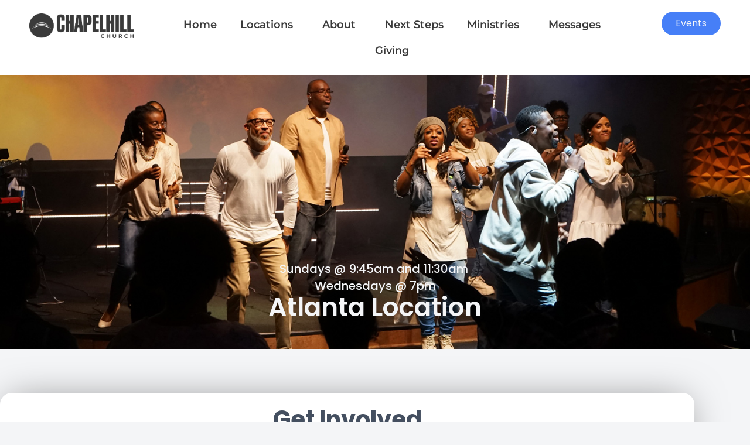

--- FILE ---
content_type: text/html; charset=UTF-8
request_url: https://chapelhill.cc/atlanta-location/
body_size: 23976
content:
<!doctype html>
<html dir="ltr" lang="en-US" prefix="og: https://ogp.me/ns#">
<head>
	<meta charset="UTF-8">
	<meta name="viewport" content="width=device-width, initial-scale=1">
	<link rel="profile" href="https://gmpg.org/xfn/11">
	<title>Atlanta Location - Chapelhill Church</title>

		<!-- All in One SEO Pro 4.8.0 - aioseo.com -->
	<meta name="description" content="Sundays @ 9:45am and 11:30am Wednesdays @ 7pm Atlanta Location Get Involved See what God can do through you. Water Baptism Events Giving Growth Track Location Info Address 4330 Washington Road, Atlanta, GA 30344 Service Times Sundays @ 9:45am &amp; 11:30am Wednesdays @ 7pm Contact Us Lead Pastors Jamal and Tamieka Baker Youth &amp; Kids First" />
	<meta name="robots" content="max-image-preview:large" />
	<link rel="canonical" href="https://chapelhill.cc/atlanta-location/" />
	<meta name="generator" content="All in One SEO Pro (AIOSEO) 4.8.0" />
		<meta property="og:locale" content="en_US" />
		<meta property="og:site_name" content="Chapelhill Church -" />
		<meta property="og:type" content="article" />
		<meta property="og:title" content="Atlanta Location - Chapelhill Church" />
		<meta property="og:description" content="Sundays @ 9:45am and 11:30am Wednesdays @ 7pm Atlanta Location Get Involved See what God can do through you. Water Baptism Events Giving Growth Track Location Info Address 4330 Washington Road, Atlanta, GA 30344 Service Times Sundays @ 9:45am &amp; 11:30am Wednesdays @ 7pm Contact Us Lead Pastors Jamal and Tamieka Baker Youth &amp; Kids First" />
		<meta property="og:url" content="https://chapelhill.cc/atlanta-location/" />
		<meta property="og:image" content="https://chapelhill.cc/wp-content/uploads/2023/06/Chapelhill-Logo-Charcoal.png" />
		<meta property="og:image:secure_url" content="https://chapelhill.cc/wp-content/uploads/2023/06/Chapelhill-Logo-Charcoal.png" />
		<meta property="article:published_time" content="2023-07-30T21:41:47+00:00" />
		<meta property="article:modified_time" content="2024-01-04T01:50:21+00:00" />
		<meta name="twitter:card" content="summary_large_image" />
		<meta name="twitter:title" content="Atlanta Location - Chapelhill Church" />
		<meta name="twitter:description" content="Sundays @ 9:45am and 11:30am Wednesdays @ 7pm Atlanta Location Get Involved See what God can do through you. Water Baptism Events Giving Growth Track Location Info Address 4330 Washington Road, Atlanta, GA 30344 Service Times Sundays @ 9:45am &amp; 11:30am Wednesdays @ 7pm Contact Us Lead Pastors Jamal and Tamieka Baker Youth &amp; Kids First" />
		<meta name="twitter:image" content="https://chapelhill.cc/wp-content/uploads/2023/06/Chapelhill-Logo-Charcoal.png" />
		<script type="application/ld+json" class="aioseo-schema">
			{"@context":"https:\/\/schema.org","@graph":[{"@type":"BreadcrumbList","@id":"https:\/\/chapelhill.cc\/atlanta-location\/#breadcrumblist","itemListElement":[{"@type":"ListItem","@id":"https:\/\/chapelhill.cc\/#listItem","position":1,"name":"Home","item":"https:\/\/chapelhill.cc\/","nextItem":{"@type":"ListItem","@id":"https:\/\/chapelhill.cc\/atlanta-location\/#listItem","name":"Atlanta Location"}},{"@type":"ListItem","@id":"https:\/\/chapelhill.cc\/atlanta-location\/#listItem","position":2,"name":"Atlanta Location","previousItem":{"@type":"ListItem","@id":"https:\/\/chapelhill.cc\/#listItem","name":"Home"}}]},{"@type":"Organization","@id":"https:\/\/chapelhill.cc\/#organization","name":"Chapelhill Church","url":"https:\/\/chapelhill.cc\/","logo":{"@type":"ImageObject","url":"https:\/\/chapelhill.cc\/wp-content\/uploads\/2023\/06\/Chapelhill-Logo-Charcoal.png","@id":"https:\/\/chapelhill.cc\/atlanta-location\/#organizationLogo","width":955,"height":228},"image":{"@id":"https:\/\/chapelhill.cc\/atlanta-location\/#organizationLogo"}},{"@type":"WebPage","@id":"https:\/\/chapelhill.cc\/atlanta-location\/#webpage","url":"https:\/\/chapelhill.cc\/atlanta-location\/","name":"Atlanta Location - Chapelhill Church","description":"Sundays @ 9:45am and 11:30am Wednesdays @ 7pm Atlanta Location Get Involved See what God can do through you. Water Baptism Events Giving Growth Track Location Info Address 4330 Washington Road, Atlanta, GA 30344 Service Times Sundays @ 9:45am & 11:30am Wednesdays @ 7pm Contact Us Lead Pastors Jamal and Tamieka Baker Youth & Kids First","inLanguage":"en-US","isPartOf":{"@id":"https:\/\/chapelhill.cc\/#website"},"breadcrumb":{"@id":"https:\/\/chapelhill.cc\/atlanta-location\/#breadcrumblist"},"datePublished":"2023-07-30T17:41:47-04:00","dateModified":"2024-01-03T20:50:21-05:00"},{"@type":"WebSite","@id":"https:\/\/chapelhill.cc\/#website","url":"https:\/\/chapelhill.cc\/","name":"Chapelhill Church","inLanguage":"en-US","publisher":{"@id":"https:\/\/chapelhill.cc\/#organization"}}]}
		</script>
		<!-- All in One SEO Pro -->

<link rel='dns-prefetch' href='//maps.googleapis.com' />
<link rel="alternate" type="application/rss+xml" title="Chapelhill Church &raquo; Feed" href="https://chapelhill.cc/feed/" />
<link rel="alternate" type="application/rss+xml" title="Chapelhill Church &raquo; Comments Feed" href="https://chapelhill.cc/comments/feed/" />
<link rel="alternate" title="oEmbed (JSON)" type="application/json+oembed" href="https://chapelhill.cc/wp-json/oembed/1.0/embed?url=https%3A%2F%2Fchapelhill.cc%2Fatlanta-location%2F" />
<link rel="alternate" title="oEmbed (XML)" type="text/xml+oembed" href="https://chapelhill.cc/wp-json/oembed/1.0/embed?url=https%3A%2F%2Fchapelhill.cc%2Fatlanta-location%2F&#038;format=xml" />
<style id='wp-img-auto-sizes-contain-inline-css'>
img:is([sizes=auto i],[sizes^="auto," i]){contain-intrinsic-size:3000px 1500px}
/*# sourceURL=wp-img-auto-sizes-contain-inline-css */
</style>

<style id='wp-emoji-styles-inline-css'>

	img.wp-smiley, img.emoji {
		display: inline !important;
		border: none !important;
		box-shadow: none !important;
		height: 1em !important;
		width: 1em !important;
		margin: 0 0.07em !important;
		vertical-align: -0.1em !important;
		background: none !important;
		padding: 0 !important;
	}
/*# sourceURL=wp-emoji-styles-inline-css */
</style>
<style id='global-styles-inline-css'>
:root{--wp--preset--aspect-ratio--square: 1;--wp--preset--aspect-ratio--4-3: 4/3;--wp--preset--aspect-ratio--3-4: 3/4;--wp--preset--aspect-ratio--3-2: 3/2;--wp--preset--aspect-ratio--2-3: 2/3;--wp--preset--aspect-ratio--16-9: 16/9;--wp--preset--aspect-ratio--9-16: 9/16;--wp--preset--color--black: #000000;--wp--preset--color--cyan-bluish-gray: #abb8c3;--wp--preset--color--white: #ffffff;--wp--preset--color--pale-pink: #f78da7;--wp--preset--color--vivid-red: #cf2e2e;--wp--preset--color--luminous-vivid-orange: #ff6900;--wp--preset--color--luminous-vivid-amber: #fcb900;--wp--preset--color--light-green-cyan: #7bdcb5;--wp--preset--color--vivid-green-cyan: #00d084;--wp--preset--color--pale-cyan-blue: #8ed1fc;--wp--preset--color--vivid-cyan-blue: #0693e3;--wp--preset--color--vivid-purple: #9b51e0;--wp--preset--gradient--vivid-cyan-blue-to-vivid-purple: linear-gradient(135deg,rgb(6,147,227) 0%,rgb(155,81,224) 100%);--wp--preset--gradient--light-green-cyan-to-vivid-green-cyan: linear-gradient(135deg,rgb(122,220,180) 0%,rgb(0,208,130) 100%);--wp--preset--gradient--luminous-vivid-amber-to-luminous-vivid-orange: linear-gradient(135deg,rgb(252,185,0) 0%,rgb(255,105,0) 100%);--wp--preset--gradient--luminous-vivid-orange-to-vivid-red: linear-gradient(135deg,rgb(255,105,0) 0%,rgb(207,46,46) 100%);--wp--preset--gradient--very-light-gray-to-cyan-bluish-gray: linear-gradient(135deg,rgb(238,238,238) 0%,rgb(169,184,195) 100%);--wp--preset--gradient--cool-to-warm-spectrum: linear-gradient(135deg,rgb(74,234,220) 0%,rgb(151,120,209) 20%,rgb(207,42,186) 40%,rgb(238,44,130) 60%,rgb(251,105,98) 80%,rgb(254,248,76) 100%);--wp--preset--gradient--blush-light-purple: linear-gradient(135deg,rgb(255,206,236) 0%,rgb(152,150,240) 100%);--wp--preset--gradient--blush-bordeaux: linear-gradient(135deg,rgb(254,205,165) 0%,rgb(254,45,45) 50%,rgb(107,0,62) 100%);--wp--preset--gradient--luminous-dusk: linear-gradient(135deg,rgb(255,203,112) 0%,rgb(199,81,192) 50%,rgb(65,88,208) 100%);--wp--preset--gradient--pale-ocean: linear-gradient(135deg,rgb(255,245,203) 0%,rgb(182,227,212) 50%,rgb(51,167,181) 100%);--wp--preset--gradient--electric-grass: linear-gradient(135deg,rgb(202,248,128) 0%,rgb(113,206,126) 100%);--wp--preset--gradient--midnight: linear-gradient(135deg,rgb(2,3,129) 0%,rgb(40,116,252) 100%);--wp--preset--font-size--small: 13px;--wp--preset--font-size--medium: 20px;--wp--preset--font-size--large: 36px;--wp--preset--font-size--x-large: 42px;--wp--preset--spacing--20: 0.44rem;--wp--preset--spacing--30: 0.67rem;--wp--preset--spacing--40: 1rem;--wp--preset--spacing--50: 1.5rem;--wp--preset--spacing--60: 2.25rem;--wp--preset--spacing--70: 3.38rem;--wp--preset--spacing--80: 5.06rem;--wp--preset--shadow--natural: 6px 6px 9px rgba(0, 0, 0, 0.2);--wp--preset--shadow--deep: 12px 12px 50px rgba(0, 0, 0, 0.4);--wp--preset--shadow--sharp: 6px 6px 0px rgba(0, 0, 0, 0.2);--wp--preset--shadow--outlined: 6px 6px 0px -3px rgb(255, 255, 255), 6px 6px rgb(0, 0, 0);--wp--preset--shadow--crisp: 6px 6px 0px rgb(0, 0, 0);}:root { --wp--style--global--content-size: 800px;--wp--style--global--wide-size: 1200px; }:where(body) { margin: 0; }.wp-site-blocks > .alignleft { float: left; margin-right: 2em; }.wp-site-blocks > .alignright { float: right; margin-left: 2em; }.wp-site-blocks > .aligncenter { justify-content: center; margin-left: auto; margin-right: auto; }:where(.wp-site-blocks) > * { margin-block-start: 24px; margin-block-end: 0; }:where(.wp-site-blocks) > :first-child { margin-block-start: 0; }:where(.wp-site-blocks) > :last-child { margin-block-end: 0; }:root { --wp--style--block-gap: 24px; }:root :where(.is-layout-flow) > :first-child{margin-block-start: 0;}:root :where(.is-layout-flow) > :last-child{margin-block-end: 0;}:root :where(.is-layout-flow) > *{margin-block-start: 24px;margin-block-end: 0;}:root :where(.is-layout-constrained) > :first-child{margin-block-start: 0;}:root :where(.is-layout-constrained) > :last-child{margin-block-end: 0;}:root :where(.is-layout-constrained) > *{margin-block-start: 24px;margin-block-end: 0;}:root :where(.is-layout-flex){gap: 24px;}:root :where(.is-layout-grid){gap: 24px;}.is-layout-flow > .alignleft{float: left;margin-inline-start: 0;margin-inline-end: 2em;}.is-layout-flow > .alignright{float: right;margin-inline-start: 2em;margin-inline-end: 0;}.is-layout-flow > .aligncenter{margin-left: auto !important;margin-right: auto !important;}.is-layout-constrained > .alignleft{float: left;margin-inline-start: 0;margin-inline-end: 2em;}.is-layout-constrained > .alignright{float: right;margin-inline-start: 2em;margin-inline-end: 0;}.is-layout-constrained > .aligncenter{margin-left: auto !important;margin-right: auto !important;}.is-layout-constrained > :where(:not(.alignleft):not(.alignright):not(.alignfull)){max-width: var(--wp--style--global--content-size);margin-left: auto !important;margin-right: auto !important;}.is-layout-constrained > .alignwide{max-width: var(--wp--style--global--wide-size);}body .is-layout-flex{display: flex;}.is-layout-flex{flex-wrap: wrap;align-items: center;}.is-layout-flex > :is(*, div){margin: 0;}body .is-layout-grid{display: grid;}.is-layout-grid > :is(*, div){margin: 0;}body{padding-top: 0px;padding-right: 0px;padding-bottom: 0px;padding-left: 0px;}a:where(:not(.wp-element-button)){text-decoration: underline;}:root :where(.wp-element-button, .wp-block-button__link){background-color: #32373c;border-width: 0;color: #fff;font-family: inherit;font-size: inherit;font-style: inherit;font-weight: inherit;letter-spacing: inherit;line-height: inherit;padding-top: calc(0.667em + 2px);padding-right: calc(1.333em + 2px);padding-bottom: calc(0.667em + 2px);padding-left: calc(1.333em + 2px);text-decoration: none;text-transform: inherit;}.has-black-color{color: var(--wp--preset--color--black) !important;}.has-cyan-bluish-gray-color{color: var(--wp--preset--color--cyan-bluish-gray) !important;}.has-white-color{color: var(--wp--preset--color--white) !important;}.has-pale-pink-color{color: var(--wp--preset--color--pale-pink) !important;}.has-vivid-red-color{color: var(--wp--preset--color--vivid-red) !important;}.has-luminous-vivid-orange-color{color: var(--wp--preset--color--luminous-vivid-orange) !important;}.has-luminous-vivid-amber-color{color: var(--wp--preset--color--luminous-vivid-amber) !important;}.has-light-green-cyan-color{color: var(--wp--preset--color--light-green-cyan) !important;}.has-vivid-green-cyan-color{color: var(--wp--preset--color--vivid-green-cyan) !important;}.has-pale-cyan-blue-color{color: var(--wp--preset--color--pale-cyan-blue) !important;}.has-vivid-cyan-blue-color{color: var(--wp--preset--color--vivid-cyan-blue) !important;}.has-vivid-purple-color{color: var(--wp--preset--color--vivid-purple) !important;}.has-black-background-color{background-color: var(--wp--preset--color--black) !important;}.has-cyan-bluish-gray-background-color{background-color: var(--wp--preset--color--cyan-bluish-gray) !important;}.has-white-background-color{background-color: var(--wp--preset--color--white) !important;}.has-pale-pink-background-color{background-color: var(--wp--preset--color--pale-pink) !important;}.has-vivid-red-background-color{background-color: var(--wp--preset--color--vivid-red) !important;}.has-luminous-vivid-orange-background-color{background-color: var(--wp--preset--color--luminous-vivid-orange) !important;}.has-luminous-vivid-amber-background-color{background-color: var(--wp--preset--color--luminous-vivid-amber) !important;}.has-light-green-cyan-background-color{background-color: var(--wp--preset--color--light-green-cyan) !important;}.has-vivid-green-cyan-background-color{background-color: var(--wp--preset--color--vivid-green-cyan) !important;}.has-pale-cyan-blue-background-color{background-color: var(--wp--preset--color--pale-cyan-blue) !important;}.has-vivid-cyan-blue-background-color{background-color: var(--wp--preset--color--vivid-cyan-blue) !important;}.has-vivid-purple-background-color{background-color: var(--wp--preset--color--vivid-purple) !important;}.has-black-border-color{border-color: var(--wp--preset--color--black) !important;}.has-cyan-bluish-gray-border-color{border-color: var(--wp--preset--color--cyan-bluish-gray) !important;}.has-white-border-color{border-color: var(--wp--preset--color--white) !important;}.has-pale-pink-border-color{border-color: var(--wp--preset--color--pale-pink) !important;}.has-vivid-red-border-color{border-color: var(--wp--preset--color--vivid-red) !important;}.has-luminous-vivid-orange-border-color{border-color: var(--wp--preset--color--luminous-vivid-orange) !important;}.has-luminous-vivid-amber-border-color{border-color: var(--wp--preset--color--luminous-vivid-amber) !important;}.has-light-green-cyan-border-color{border-color: var(--wp--preset--color--light-green-cyan) !important;}.has-vivid-green-cyan-border-color{border-color: var(--wp--preset--color--vivid-green-cyan) !important;}.has-pale-cyan-blue-border-color{border-color: var(--wp--preset--color--pale-cyan-blue) !important;}.has-vivid-cyan-blue-border-color{border-color: var(--wp--preset--color--vivid-cyan-blue) !important;}.has-vivid-purple-border-color{border-color: var(--wp--preset--color--vivid-purple) !important;}.has-vivid-cyan-blue-to-vivid-purple-gradient-background{background: var(--wp--preset--gradient--vivid-cyan-blue-to-vivid-purple) !important;}.has-light-green-cyan-to-vivid-green-cyan-gradient-background{background: var(--wp--preset--gradient--light-green-cyan-to-vivid-green-cyan) !important;}.has-luminous-vivid-amber-to-luminous-vivid-orange-gradient-background{background: var(--wp--preset--gradient--luminous-vivid-amber-to-luminous-vivid-orange) !important;}.has-luminous-vivid-orange-to-vivid-red-gradient-background{background: var(--wp--preset--gradient--luminous-vivid-orange-to-vivid-red) !important;}.has-very-light-gray-to-cyan-bluish-gray-gradient-background{background: var(--wp--preset--gradient--very-light-gray-to-cyan-bluish-gray) !important;}.has-cool-to-warm-spectrum-gradient-background{background: var(--wp--preset--gradient--cool-to-warm-spectrum) !important;}.has-blush-light-purple-gradient-background{background: var(--wp--preset--gradient--blush-light-purple) !important;}.has-blush-bordeaux-gradient-background{background: var(--wp--preset--gradient--blush-bordeaux) !important;}.has-luminous-dusk-gradient-background{background: var(--wp--preset--gradient--luminous-dusk) !important;}.has-pale-ocean-gradient-background{background: var(--wp--preset--gradient--pale-ocean) !important;}.has-electric-grass-gradient-background{background: var(--wp--preset--gradient--electric-grass) !important;}.has-midnight-gradient-background{background: var(--wp--preset--gradient--midnight) !important;}.has-small-font-size{font-size: var(--wp--preset--font-size--small) !important;}.has-medium-font-size{font-size: var(--wp--preset--font-size--medium) !important;}.has-large-font-size{font-size: var(--wp--preset--font-size--large) !important;}.has-x-large-font-size{font-size: var(--wp--preset--font-size--x-large) !important;}
:root :where(.wp-block-pullquote){font-size: 1.5em;line-height: 1.6;}
/*# sourceURL=global-styles-inline-css */
</style>
<link rel='stylesheet' id='hello-elementor-css' href='https://chapelhill.cc/wp-content/themes/hello-elementor/assets/css/reset.css?ver=3.4.4' media='all' />
<link rel='stylesheet' id='hello-elementor-theme-style-css' href='https://chapelhill.cc/wp-content/themes/hello-elementor/assets/css/theme.css?ver=3.4.4' media='all' />
<link rel='stylesheet' id='hello-elementor-header-footer-css' href='https://chapelhill.cc/wp-content/themes/hello-elementor/assets/css/header-footer.css?ver=3.4.4' media='all' />
<link rel='stylesheet' id='elementor-frontend-css' href='https://chapelhill.cc/wp-content/uploads/elementor/css/custom-frontend.min.css?ver=1768980440' media='all' />
<link rel='stylesheet' id='elementor-post-7-css' href='https://chapelhill.cc/wp-content/uploads/elementor/css/post-7.css?ver=1768980441' media='all' />
<link rel='stylesheet' id='widget-icon-list-css' href='https://chapelhill.cc/wp-content/uploads/elementor/css/custom-widget-icon-list.min.css?ver=1768980440' media='all' />
<link rel='stylesheet' id='widget-image-css' href='https://chapelhill.cc/wp-content/plugins/elementor/assets/css/widget-image.min.css?ver=3.34.2' media='all' />
<link rel='stylesheet' id='widget-nav-menu-css' href='https://chapelhill.cc/wp-content/uploads/elementor/css/custom-pro-widget-nav-menu.min.css?ver=1768980440' media='all' />
<link rel='stylesheet' id='e-animation-grow-css' href='https://chapelhill.cc/wp-content/plugins/elementor/assets/lib/animations/styles/e-animation-grow.min.css?ver=3.34.2' media='all' />
<link rel='stylesheet' id='widget-social-icons-css' href='https://chapelhill.cc/wp-content/plugins/elementor/assets/css/widget-social-icons.min.css?ver=3.34.2' media='all' />
<link rel='stylesheet' id='e-apple-webkit-css' href='https://chapelhill.cc/wp-content/uploads/elementor/css/custom-apple-webkit.min.css?ver=1768980440' media='all' />
<link rel='stylesheet' id='widget-spacer-css' href='https://chapelhill.cc/wp-content/plugins/elementor/assets/css/widget-spacer.min.css?ver=3.34.2' media='all' />
<link rel='stylesheet' id='widget-heading-css' href='https://chapelhill.cc/wp-content/plugins/elementor/assets/css/widget-heading.min.css?ver=3.34.2' media='all' />
<link rel='stylesheet' id='e-animation-fadeIn-css' href='https://chapelhill.cc/wp-content/plugins/elementor/assets/lib/animations/styles/fadeIn.min.css?ver=3.34.2' media='all' />
<link rel='stylesheet' id='widget-divider-css' href='https://chapelhill.cc/wp-content/plugins/elementor/assets/css/widget-divider.min.css?ver=3.34.2' media='all' />
<link rel='stylesheet' id='e-animation-zoomIn-css' href='https://chapelhill.cc/wp-content/plugins/elementor/assets/lib/animations/styles/zoomIn.min.css?ver=3.34.2' media='all' />
<link rel='stylesheet' id='e-popup-css' href='https://chapelhill.cc/wp-content/plugins/elementor-pro/assets/css/conditionals/popup.min.css?ver=3.34.1' media='all' />
<link rel='stylesheet' id='elementor-icons-css' href='https://chapelhill.cc/wp-content/plugins/elementor/assets/lib/eicons/css/elementor-icons.min.css?ver=5.46.0' media='all' />
<link rel='stylesheet' id='e-animation-float-css' href='https://chapelhill.cc/wp-content/plugins/elementor/assets/lib/animations/styles/e-animation-float.min.css?ver=3.34.2' media='all' />
<link rel='stylesheet' id='e-animation-slideInRight-css' href='https://chapelhill.cc/wp-content/plugins/elementor/assets/lib/animations/styles/slideInRight.min.css?ver=3.34.2' media='all' />
<link rel='stylesheet' id='e-animation-slideInLeft-css' href='https://chapelhill.cc/wp-content/plugins/elementor/assets/lib/animations/styles/slideInLeft.min.css?ver=3.34.2' media='all' />
<link rel='stylesheet' id='elementor-post-1516-css' href='https://chapelhill.cc/wp-content/uploads/elementor/css/post-1516.css?ver=1768991356' media='all' />
<link rel='stylesheet' id='elementor-post-57-css' href='https://chapelhill.cc/wp-content/uploads/elementor/css/post-57.css?ver=1768980443' media='all' />
<link rel='stylesheet' id='elementor-post-151-css' href='https://chapelhill.cc/wp-content/uploads/elementor/css/post-151.css?ver=1768980443' media='all' />
<link rel='stylesheet' id='elementor-post-286-css' href='https://chapelhill.cc/wp-content/uploads/elementor/css/post-286.css?ver=1768980443' media='all' />
<link rel='stylesheet' id='elementor-post-278-css' href='https://chapelhill.cc/wp-content/uploads/elementor/css/post-278.css?ver=1768980443' media='all' />
<link rel='stylesheet' id='elementor-post-275-css' href='https://chapelhill.cc/wp-content/uploads/elementor/css/post-275.css?ver=1768980443' media='all' />
<link rel='stylesheet' id='elementor-post-269-css' href='https://chapelhill.cc/wp-content/uploads/elementor/css/post-269.css?ver=1768980444' media='all' />
<link rel='stylesheet' id='elementor-post-229-css' href='https://chapelhill.cc/wp-content/uploads/elementor/css/post-229.css?ver=1768980444' media='all' />
<link rel='stylesheet' id='ekit-widget-styles-css' href='https://chapelhill.cc/wp-content/plugins/elementskit-lite/widgets/init/assets/css/widget-styles.css?ver=3.7.8' media='all' />
<link rel='stylesheet' id='ekit-responsive-css' href='https://chapelhill.cc/wp-content/plugins/elementskit-lite/widgets/init/assets/css/responsive.css?ver=3.7.8' media='all' />
<link rel='stylesheet' id='elementor-gf-local-poppins-css' href='https://chapelhill.cc/wp-content/uploads/elementor/google-fonts/css/poppins.css?ver=1742239852' media='all' />
<link rel='stylesheet' id='elementor-gf-local-montserrat-css' href='https://chapelhill.cc/wp-content/uploads/elementor/google-fonts/css/montserrat.css?ver=1742239882' media='all' />
<link rel='stylesheet' id='elementor-icons-shared-0-css' href='https://chapelhill.cc/wp-content/plugins/elementor/assets/lib/font-awesome/css/fontawesome.min.css?ver=5.15.3' media='all' />
<link rel='stylesheet' id='elementor-icons-fa-solid-css' href='https://chapelhill.cc/wp-content/plugins/elementor/assets/lib/font-awesome/css/solid.min.css?ver=5.15.3' media='all' />
<link rel='stylesheet' id='elementor-icons-fa-regular-css' href='https://chapelhill.cc/wp-content/plugins/elementor/assets/lib/font-awesome/css/regular.min.css?ver=5.15.3' media='all' />
<link rel='stylesheet' id='elementor-icons-fa-brands-css' href='https://chapelhill.cc/wp-content/plugins/elementor/assets/lib/font-awesome/css/brands.min.css?ver=5.15.3' media='all' />
<script src="https://chapelhill.cc/wp-includes/js/jquery/jquery.min.js?ver=3.7.1" id="jquery-core-js"></script>
<script src="https://chapelhill.cc/wp-includes/js/jquery/jquery-migrate.min.js?ver=3.4.1" id="jquery-migrate-js"></script>
<script src="https://maps.googleapis.com/maps/api/js?key=&amp;libraries=places&amp;sensor=false" id="gmaps-js-js"></script>
<link rel="https://api.w.org/" href="https://chapelhill.cc/wp-json/" /><link rel="alternate" title="JSON" type="application/json" href="https://chapelhill.cc/wp-json/wp/v2/pages/1516" /><link rel="EditURI" type="application/rsd+xml" title="RSD" href="https://chapelhill.cc/xmlrpc.php?rsd" />
<meta name="generator" content="WordPress 6.9" />
<link rel='shortlink' href='https://chapelhill.cc/?p=1516' />
<meta name="format-detection" content="telephone=no">		<style>*:not(.elementor-editor-active) .plus-conditions--hidden {display: none;}</style> 
		<meta name="generator" content="Elementor 3.34.2; features: additional_custom_breakpoints; settings: css_print_method-external, google_font-enabled, font_display-swap">

<script src="https://js.churchcenter.com/modal/v1"></script>


<meta name="format-detection" content="telephone=no">
			<style>
				.e-con.e-parent:nth-of-type(n+4):not(.e-lazyloaded):not(.e-no-lazyload),
				.e-con.e-parent:nth-of-type(n+4):not(.e-lazyloaded):not(.e-no-lazyload) * {
					background-image: none !important;
				}
				@media screen and (max-height: 1024px) {
					.e-con.e-parent:nth-of-type(n+3):not(.e-lazyloaded):not(.e-no-lazyload),
					.e-con.e-parent:nth-of-type(n+3):not(.e-lazyloaded):not(.e-no-lazyload) * {
						background-image: none !important;
					}
				}
				@media screen and (max-height: 640px) {
					.e-con.e-parent:nth-of-type(n+2):not(.e-lazyloaded):not(.e-no-lazyload),
					.e-con.e-parent:nth-of-type(n+2):not(.e-lazyloaded):not(.e-no-lazyload) * {
						background-image: none !important;
					}
				}
			</style>
			<meta name="redi-version" content="1.2.7" /><link rel="icon" href="https://chapelhill.cc/wp-content/uploads/2023/06/White-Circle-150x150.png" sizes="32x32" />
<link rel="icon" href="https://chapelhill.cc/wp-content/uploads/2023/06/White-Circle-700x700.png" sizes="192x192" />
<link rel="apple-touch-icon" href="https://chapelhill.cc/wp-content/uploads/2023/06/White-Circle-700x700.png" />
<meta name="msapplication-TileImage" content="https://chapelhill.cc/wp-content/uploads/2023/06/White-Circle-700x700.png" />
		<style id="wp-custom-css">
			#equal-height-section .elementor-container {
    display: flex;
    flex-direction: column;
}

#equal-height-section .elementor-column-gap-default > .elementor-row > .elementor-column > .elementor-inner {
    flex-grow: 1;
}
		</style>
		</head>
<body class="wp-singular page-template page-template-elementor_header_footer page page-id-1516 wp-custom-logo wp-embed-responsive wp-theme-hello-elementor hello-elementor-default elementor-default elementor-template-full-width elementor-kit-7 elementor-page elementor-page-1516">


<a class="skip-link screen-reader-text" href="#content">Skip to content</a>

		<header data-elementor-type="header" data-elementor-id="57" class="elementor elementor-57 elementor-location-header" data-elementor-post-type="elementor_library">
			<div class="elementor-element elementor-element-481a1a7 elementor-hidden-desktop e-flex e-con-boxed e-con e-parent" data-id="481a1a7" data-element_type="container" data-settings="{&quot;background_background&quot;:&quot;classic&quot;}">
					<div class="e-con-inner">
				<div class="elementor-element elementor-element-530b5a1 elementor-icon-list--layout-inline elementor-list-item-link-full_width elementor-widget elementor-widget-icon-list" data-id="530b5a1" data-element_type="widget" data-widget_type="icon-list.default">
				<div class="elementor-widget-container">
							<ul class="elementor-icon-list-items elementor-inline-items">
							<li class="elementor-icon-list-item elementor-inline-item">
											<a href="https://chapelhill.churchcenter.com/registrations" target="_blank">

											<span class="elementor-icon-list-text">Events</span>
											</a>
									</li>
						</ul>
						</div>
				</div>
					</div>
				</div>
		<div class="elementor-element elementor-element-4fffb4d e-flex e-con-boxed e-con e-parent" data-id="4fffb4d" data-element_type="container" data-settings="{&quot;background_background&quot;:&quot;classic&quot;}">
					<div class="e-con-inner">
		<div class="elementor-element elementor-element-8c3ed62 e-con-full e-flex e-con e-child" data-id="8c3ed62" data-element_type="container">
				<div class="elementor-element elementor-element-f0a4ee6 elementor-widget__width-initial elementor-widget-tablet__width-initial elementor-widget elementor-widget-theme-site-logo elementor-widget-image" data-id="f0a4ee6" data-element_type="widget" data-widget_type="theme-site-logo.default">
				<div class="elementor-widget-container">
											<a href="https://chapelhill.cc">
			<img fetchpriority="high" width="955" height="228" src="https://chapelhill.cc/wp-content/uploads/2023/06/Chapelhill-Logo-Charcoal.png" class="attachment-full size-full wp-image-59" alt="" srcset="https://chapelhill.cc/wp-content/uploads/2023/06/Chapelhill-Logo-Charcoal.png 955w, https://chapelhill.cc/wp-content/uploads/2023/06/Chapelhill-Logo-Charcoal-300x72.png 300w, https://chapelhill.cc/wp-content/uploads/2023/06/Chapelhill-Logo-Charcoal-768x183.png 768w" sizes="(max-width: 955px) 100vw, 955px" />				</a>
											</div>
				</div>
				</div>
		<div class="elementor-element elementor-element-aa88c3a e-con-full e-flex e-con e-child" data-id="aa88c3a" data-element_type="container">
				<div class="elementor-element elementor-element-b27acdd elementor-nav-menu__align-center elementor-widget__width-initial elementor-widget-tablet__width-initial elementor-widget-mobile_extra__width-initial elementor-nav-menu--dropdown-tablet elementor-nav-menu__text-align-aside elementor-nav-menu--toggle elementor-nav-menu--burger elementor-widget elementor-widget-nav-menu" data-id="b27acdd" data-element_type="widget" data-settings="{&quot;submenu_icon&quot;:{&quot;value&quot;:&quot;&lt;i class=\&quot;\&quot; aria-hidden=\&quot;true\&quot;&gt;&lt;\/i&gt;&quot;,&quot;library&quot;:&quot;&quot;},&quot;layout&quot;:&quot;horizontal&quot;,&quot;toggle&quot;:&quot;burger&quot;}" data-widget_type="nav-menu.default">
				<div class="elementor-widget-container">
								<nav aria-label="Menu" class="elementor-nav-menu--main elementor-nav-menu__container elementor-nav-menu--layout-horizontal e--pointer-underline e--animation-fade">
				<ul id="menu-1-b27acdd" class="elementor-nav-menu"><li class="menu-item menu-item-type-custom menu-item-object-custom menu-item-home menu-item-5363"><a href="http://chapelhill.cc" class="elementor-item">Home</a></li>
<li class="menu-item menu-item-type-custom menu-item-object-custom menu-item-has-children menu-item-146"><a class="elementor-item">Locations</a>
<ul class="sub-menu elementor-nav-menu--dropdown">
	<li class="menu-item menu-item-type-post_type menu-item-object-page menu-item-1262"><a href="https://chapelhill.cc/atlanta/" class="elementor-sub-item">Atlanta</a></li>
	<li class="menu-item menu-item-type-post_type menu-item-object-page menu-item-1263"><a href="https://chapelhill.cc/bremen/" class="elementor-sub-item">Bremen</a></li>
	<li class="menu-item menu-item-type-post_type menu-item-object-page menu-item-1264"><a href="https://chapelhill.cc/douglasville/" class="elementor-sub-item">Douglasville</a></li>
	<li class="menu-item menu-item-type-post_type menu-item-object-page menu-item-1261"><a href="https://chapelhill.cc/dunwoody/" class="elementor-sub-item">Dunwoody</a></li>
</ul>
</li>
<li class="menu-item menu-item-type-post_type menu-item-object-page menu-item-has-children menu-item-2054"><a href="https://chapelhill.cc/about-us/" class="elementor-item">About</a>
<ul class="sub-menu elementor-nav-menu--dropdown">
	<li class="menu-item menu-item-type-post_type menu-item-object-page menu-item-2121"><a href="https://chapelhill.cc/newhere/" class="elementor-sub-item">New Here</a></li>
	<li class="menu-item menu-item-type-post_type menu-item-object-page menu-item-6913"><a href="https://chapelhill.cc/newbelievers/" class="elementor-sub-item">New Believers</a></li>
	<li class="menu-item menu-item-type-post_type menu-item-object-page menu-item-2056"><a href="https://chapelhill.cc/about-us/" class="elementor-sub-item">About Us</a></li>
	<li class="menu-item menu-item-type-post_type menu-item-object-page menu-item-2053"><a href="https://chapelhill.cc/our-beliefs/" class="elementor-sub-item">Our Beliefs</a></li>
	<li class="menu-item menu-item-type-post_type menu-item-object-page menu-item-2876"><a href="https://chapelhill.cc/leadership/" class="elementor-sub-item">Leadership</a></li>
	<li class="menu-item menu-item-type-post_type menu-item-object-page menu-item-4351"><a href="https://chapelhill.cc/careers/" class="elementor-sub-item">Careers</a></li>
	<li class="menu-item menu-item-type-post_type menu-item-object-page menu-item-4739"><a href="https://chapelhill.cc/familyresources/" class="elementor-sub-item">Family Resources</a></li>
</ul>
</li>
<li class="menu-item menu-item-type-post_type menu-item-object-page menu-item-6894"><a href="https://chapelhill.cc/nextsteps/" class="elementor-item">Next Steps</a></li>
<li class="menu-item menu-item-type-custom menu-item-object-custom menu-item-has-children menu-item-2120"><a href="#" class="elementor-item elementor-item-anchor">Ministries</a>
<ul class="sub-menu elementor-nav-menu--dropdown">
	<li class="menu-item menu-item-type-post_type menu-item-object-page menu-item-7028"><a href="https://chapelhill.cc/recovery/" class="elementor-sub-item">Celebrate Recovery</a></li>
	<li class="menu-item menu-item-type-post_type menu-item-object-page menu-item-2122"><a href="https://chapelhill.cc/dreamteam/" class="elementor-sub-item">Dream Team</a></li>
	<li class="menu-item menu-item-type-post_type menu-item-object-page menu-item-2954"><a href="https://chapelhill.cc/kids/" class="elementor-sub-item">Kids</a></li>
	<li class="menu-item menu-item-type-post_type menu-item-object-page menu-item-6603"><a href="https://chapelhill.cc/youth/" class="elementor-sub-item">Youth</a></li>
	<li class="menu-item menu-item-type-post_type menu-item-object-page menu-item-3307"><a href="https://chapelhill.cc/radiant/" class="elementor-sub-item">Radiant Women</a></li>
	<li class="menu-item menu-item-type-post_type menu-item-object-page menu-item-2877"><a href="https://chapelhill.cc/smallgroups/" class="elementor-sub-item">Small Groups</a></li>
	<li class="menu-item menu-item-type-post_type menu-item-object-page menu-item-2119"><a href="https://chapelhill.cc/counseling/" class="elementor-sub-item">Counseling</a></li>
	<li class="menu-item menu-item-type-custom menu-item-object-custom menu-item-2124"><a href="https://seuchapelhill.com/" class="elementor-sub-item">Southeastern University</a></li>
	<li class="menu-item menu-item-type-custom menu-item-object-custom menu-item-2123"><a href="https://cchschool.com/" class="elementor-sub-item">Chapel Hill Christian School</a></li>
	<li class="menu-item menu-item-type-custom menu-item-object-custom menu-item-2125"><a href="https://dunwoodyca.com/" class="elementor-sub-item">Dunwoody Christian Academy</a></li>
	<li class="menu-item menu-item-type-custom menu-item-object-custom menu-item-6605"><a href="https://thepantrydc.com/" class="elementor-sub-item">The Pantry</a></li>
</ul>
</li>
<li class="menu-item menu-item-type-custom menu-item-object-custom menu-item-has-children menu-item-4585"><a href="https://chapelhill.cc/messages/" class="elementor-item">Messages</a>
<ul class="sub-menu elementor-nav-menu--dropdown">
	<li class="menu-item menu-item-type-post_type menu-item-object-page menu-item-4559"><a href="https://chapelhill.cc/messages-atlanta/" class="elementor-sub-item">Atlanta</a></li>
	<li class="menu-item menu-item-type-post_type menu-item-object-page menu-item-5391"><a href="https://chapelhill.cc/messages-bremen/" class="elementor-sub-item">Bremen</a></li>
	<li class="menu-item menu-item-type-post_type menu-item-object-page menu-item-966"><a href="https://chapelhill.cc/messages-douglasville/" class="elementor-sub-item">Douglasville</a></li>
	<li class="menu-item menu-item-type-post_type menu-item-object-page menu-item-6337"><a href="https://chapelhill.cc/messages-dunwoody/" class="elementor-sub-item">Dunwoody</a></li>
</ul>
</li>
<li class="menu-item menu-item-type-post_type menu-item-object-page menu-item-has-children menu-item-970"><a href="https://chapelhill.cc/give/" class="elementor-item">Giving</a>
<ul class="sub-menu elementor-nav-menu--dropdown">
	<li class="menu-item menu-item-type-custom menu-item-object-custom menu-item-4064"><a href="https://chapelhill.cc/give/" class="elementor-sub-item">Give</a></li>
	<li class="menu-item menu-item-type-post_type menu-item-object-page menu-item-4040"><a href="https://chapelhill.cc/kingdombuilders/" class="elementor-sub-item">Kingdom Builders</a></li>
</ul>
</li>
</ul>			</nav>
					<div class="elementor-menu-toggle" role="button" tabindex="0" aria-label="Menu Toggle" aria-expanded="false">
			<i aria-hidden="true" role="presentation" class="elementor-menu-toggle__icon--open eicon-menu-bar"></i><i aria-hidden="true" role="presentation" class="elementor-menu-toggle__icon--close eicon-close"></i>		</div>
					<nav class="elementor-nav-menu--dropdown elementor-nav-menu__container" aria-hidden="true">
				<ul id="menu-2-b27acdd" class="elementor-nav-menu"><li class="menu-item menu-item-type-custom menu-item-object-custom menu-item-home menu-item-5363"><a href="http://chapelhill.cc" class="elementor-item" tabindex="-1">Home</a></li>
<li class="menu-item menu-item-type-custom menu-item-object-custom menu-item-has-children menu-item-146"><a class="elementor-item" tabindex="-1">Locations</a>
<ul class="sub-menu elementor-nav-menu--dropdown">
	<li class="menu-item menu-item-type-post_type menu-item-object-page menu-item-1262"><a href="https://chapelhill.cc/atlanta/" class="elementor-sub-item" tabindex="-1">Atlanta</a></li>
	<li class="menu-item menu-item-type-post_type menu-item-object-page menu-item-1263"><a href="https://chapelhill.cc/bremen/" class="elementor-sub-item" tabindex="-1">Bremen</a></li>
	<li class="menu-item menu-item-type-post_type menu-item-object-page menu-item-1264"><a href="https://chapelhill.cc/douglasville/" class="elementor-sub-item" tabindex="-1">Douglasville</a></li>
	<li class="menu-item menu-item-type-post_type menu-item-object-page menu-item-1261"><a href="https://chapelhill.cc/dunwoody/" class="elementor-sub-item" tabindex="-1">Dunwoody</a></li>
</ul>
</li>
<li class="menu-item menu-item-type-post_type menu-item-object-page menu-item-has-children menu-item-2054"><a href="https://chapelhill.cc/about-us/" class="elementor-item" tabindex="-1">About</a>
<ul class="sub-menu elementor-nav-menu--dropdown">
	<li class="menu-item menu-item-type-post_type menu-item-object-page menu-item-2121"><a href="https://chapelhill.cc/newhere/" class="elementor-sub-item" tabindex="-1">New Here</a></li>
	<li class="menu-item menu-item-type-post_type menu-item-object-page menu-item-6913"><a href="https://chapelhill.cc/newbelievers/" class="elementor-sub-item" tabindex="-1">New Believers</a></li>
	<li class="menu-item menu-item-type-post_type menu-item-object-page menu-item-2056"><a href="https://chapelhill.cc/about-us/" class="elementor-sub-item" tabindex="-1">About Us</a></li>
	<li class="menu-item menu-item-type-post_type menu-item-object-page menu-item-2053"><a href="https://chapelhill.cc/our-beliefs/" class="elementor-sub-item" tabindex="-1">Our Beliefs</a></li>
	<li class="menu-item menu-item-type-post_type menu-item-object-page menu-item-2876"><a href="https://chapelhill.cc/leadership/" class="elementor-sub-item" tabindex="-1">Leadership</a></li>
	<li class="menu-item menu-item-type-post_type menu-item-object-page menu-item-4351"><a href="https://chapelhill.cc/careers/" class="elementor-sub-item" tabindex="-1">Careers</a></li>
	<li class="menu-item menu-item-type-post_type menu-item-object-page menu-item-4739"><a href="https://chapelhill.cc/familyresources/" class="elementor-sub-item" tabindex="-1">Family Resources</a></li>
</ul>
</li>
<li class="menu-item menu-item-type-post_type menu-item-object-page menu-item-6894"><a href="https://chapelhill.cc/nextsteps/" class="elementor-item" tabindex="-1">Next Steps</a></li>
<li class="menu-item menu-item-type-custom menu-item-object-custom menu-item-has-children menu-item-2120"><a href="#" class="elementor-item elementor-item-anchor" tabindex="-1">Ministries</a>
<ul class="sub-menu elementor-nav-menu--dropdown">
	<li class="menu-item menu-item-type-post_type menu-item-object-page menu-item-7028"><a href="https://chapelhill.cc/recovery/" class="elementor-sub-item" tabindex="-1">Celebrate Recovery</a></li>
	<li class="menu-item menu-item-type-post_type menu-item-object-page menu-item-2122"><a href="https://chapelhill.cc/dreamteam/" class="elementor-sub-item" tabindex="-1">Dream Team</a></li>
	<li class="menu-item menu-item-type-post_type menu-item-object-page menu-item-2954"><a href="https://chapelhill.cc/kids/" class="elementor-sub-item" tabindex="-1">Kids</a></li>
	<li class="menu-item menu-item-type-post_type menu-item-object-page menu-item-6603"><a href="https://chapelhill.cc/youth/" class="elementor-sub-item" tabindex="-1">Youth</a></li>
	<li class="menu-item menu-item-type-post_type menu-item-object-page menu-item-3307"><a href="https://chapelhill.cc/radiant/" class="elementor-sub-item" tabindex="-1">Radiant Women</a></li>
	<li class="menu-item menu-item-type-post_type menu-item-object-page menu-item-2877"><a href="https://chapelhill.cc/smallgroups/" class="elementor-sub-item" tabindex="-1">Small Groups</a></li>
	<li class="menu-item menu-item-type-post_type menu-item-object-page menu-item-2119"><a href="https://chapelhill.cc/counseling/" class="elementor-sub-item" tabindex="-1">Counseling</a></li>
	<li class="menu-item menu-item-type-custom menu-item-object-custom menu-item-2124"><a href="https://seuchapelhill.com/" class="elementor-sub-item" tabindex="-1">Southeastern University</a></li>
	<li class="menu-item menu-item-type-custom menu-item-object-custom menu-item-2123"><a href="https://cchschool.com/" class="elementor-sub-item" tabindex="-1">Chapel Hill Christian School</a></li>
	<li class="menu-item menu-item-type-custom menu-item-object-custom menu-item-2125"><a href="https://dunwoodyca.com/" class="elementor-sub-item" tabindex="-1">Dunwoody Christian Academy</a></li>
	<li class="menu-item menu-item-type-custom menu-item-object-custom menu-item-6605"><a href="https://thepantrydc.com/" class="elementor-sub-item" tabindex="-1">The Pantry</a></li>
</ul>
</li>
<li class="menu-item menu-item-type-custom menu-item-object-custom menu-item-has-children menu-item-4585"><a href="https://chapelhill.cc/messages/" class="elementor-item" tabindex="-1">Messages</a>
<ul class="sub-menu elementor-nav-menu--dropdown">
	<li class="menu-item menu-item-type-post_type menu-item-object-page menu-item-4559"><a href="https://chapelhill.cc/messages-atlanta/" class="elementor-sub-item" tabindex="-1">Atlanta</a></li>
	<li class="menu-item menu-item-type-post_type menu-item-object-page menu-item-5391"><a href="https://chapelhill.cc/messages-bremen/" class="elementor-sub-item" tabindex="-1">Bremen</a></li>
	<li class="menu-item menu-item-type-post_type menu-item-object-page menu-item-966"><a href="https://chapelhill.cc/messages-douglasville/" class="elementor-sub-item" tabindex="-1">Douglasville</a></li>
	<li class="menu-item menu-item-type-post_type menu-item-object-page menu-item-6337"><a href="https://chapelhill.cc/messages-dunwoody/" class="elementor-sub-item" tabindex="-1">Dunwoody</a></li>
</ul>
</li>
<li class="menu-item menu-item-type-post_type menu-item-object-page menu-item-has-children menu-item-970"><a href="https://chapelhill.cc/give/" class="elementor-item" tabindex="-1">Giving</a>
<ul class="sub-menu elementor-nav-menu--dropdown">
	<li class="menu-item menu-item-type-custom menu-item-object-custom menu-item-4064"><a href="https://chapelhill.cc/give/" class="elementor-sub-item" tabindex="-1">Give</a></li>
	<li class="menu-item menu-item-type-post_type menu-item-object-page menu-item-4040"><a href="https://chapelhill.cc/kingdombuilders/" class="elementor-sub-item" tabindex="-1">Kingdom Builders</a></li>
</ul>
</li>
</ul>			</nav>
						</div>
				</div>
				</div>
		<div class="elementor-element elementor-element-ab6cd96 elementor-hidden-mobile e-con-full elementor-hidden-tablet elementor-hidden-mobile_extra e-flex e-con e-child" data-id="ab6cd96" data-element_type="container">
				<div class="elementor-element elementor-element-78c190c elementor-mobile-align-center elementor-widget elementor-widget-button" data-id="78c190c" data-element_type="widget" data-widget_type="button.default">
				<div class="elementor-widget-container">
									<div class="elementor-button-wrapper">
					<a class="elementor-button elementor-button-link elementor-size-sm" href="https://chapelhill.churchcenter.com/registrations">
						<span class="elementor-button-content-wrapper">
									<span class="elementor-button-text">Events</span>
					</span>
					</a>
				</div>
								</div>
				</div>
				</div>
					</div>
				</div>
				</header>
				<div data-elementor-type="wp-page" data-elementor-id="1516" class="elementor elementor-1516" data-elementor-post-type="page">
						<section class="elementor-section elementor-top-section elementor-element elementor-element-0f33f54 elementor-section-full_width elementor-section-height-min-height elementor-section-items-bottom elementor-section-height-default" data-id="0f33f54" data-element_type="section" data-settings="{&quot;background_background&quot;:&quot;classic&quot;}">
							<div class="elementor-background-overlay"></div>
							<div class="elementor-container elementor-column-gap-default">
					<div class="elementor-column elementor-col-100 elementor-top-column elementor-element elementor-element-8a309ae" data-id="8a309ae" data-element_type="column">
			<div class="elementor-widget-wrap elementor-element-populated">
						<section class="elementor-section elementor-inner-section elementor-element elementor-element-00eb790 elementor-section-content-bottom elementor-section-boxed elementor-section-height-default elementor-section-height-default" data-id="00eb790" data-element_type="section">
						<div class="elementor-container elementor-column-gap-default">
					<div class="elementor-column elementor-col-100 elementor-inner-column elementor-element elementor-element-4fd1af8" data-id="4fd1af8" data-element_type="column">
			<div class="elementor-widget-wrap elementor-element-populated">
						<div class="elementor-element elementor-element-5b2b9a2 elementor-widget elementor-widget-text-editor" data-id="5b2b9a2" data-element_type="widget" data-widget_type="text-editor.default">
				<div class="elementor-widget-container">
									<p>Sundays @ 9:45am and 11:30am </p><p>Wednesdays @ 7pm</p>								</div>
				</div>
				<div class="elementor-element elementor-element-7b08dcd elementor-widget elementor-widget-heading" data-id="7b08dcd" data-element_type="widget" data-widget_type="heading.default">
				<div class="elementor-widget-container">
					<h2 class="elementor-heading-title elementor-size-default">Atlanta Location</h2>				</div>
				</div>
					</div>
		</div>
					</div>
		</section>
					</div>
		</div>
					</div>
		</section>
				<section class="elementor-section elementor-top-section elementor-element elementor-element-2854725 elementor-section-boxed elementor-section-height-default elementor-section-height-default" data-id="2854725" data-element_type="section">
						<div class="elementor-container elementor-column-gap-default">
					<div class="elementor-column elementor-col-100 elementor-top-column elementor-element elementor-element-666ee49" data-id="666ee49" data-element_type="column" data-settings="{&quot;background_background&quot;:&quot;classic&quot;}">
			<div class="elementor-widget-wrap elementor-element-populated">
						<div class="elementor-element elementor-element-644cae5 elementor-widget elementor-widget-heading" data-id="644cae5" data-element_type="widget" data-widget_type="heading.default">
				<div class="elementor-widget-container">
					<h2 class="elementor-heading-title elementor-size-default">Get Involved</h2>				</div>
				</div>
				<div class="elementor-element elementor-element-15d81e2 elementor-widget elementor-widget-text-editor" data-id="15d81e2" data-element_type="widget" data-widget_type="text-editor.default">
				<div class="elementor-widget-container">
									<p>See what God can do through you.</p>								</div>
				</div>
				<section class="elementor-section elementor-inner-section elementor-element elementor-element-727dec0 elementor-section-height-min-height elementor-section-boxed elementor-section-height-default" data-id="727dec0" data-element_type="section">
						<div class="elementor-container elementor-column-gap-default">
					<div class="elementor-column elementor-col-25 elementor-inner-column elementor-element elementor-element-309bb4a" data-id="309bb4a" data-element_type="column">
			<div class="elementor-widget-wrap elementor-element-populated">
						<section class="elementor-section elementor-inner-section elementor-element elementor-element-c831ab1 elementor-section-height-min-height elementor-section-content-bottom elementor-section-boxed elementor-section-height-default" data-id="c831ab1" data-element_type="section" data-settings="{&quot;background_background&quot;:&quot;classic&quot;}" link="https://chapelhill.churchcenter.com/registrations/events/1127427">
							<div class="elementor-background-overlay"></div>
							<div class="elementor-container elementor-column-gap-default">
					<div class="elementor-column elementor-col-100 elementor-inner-column elementor-element elementor-element-ffc1c60" data-id="ffc1c60" data-element_type="column">
			<div class="elementor-widget-wrap elementor-element-populated">
						<div data-tp-sc-link="https://chapelhill.churchcenter.com/registrations/events/1127427" data-tp-sc-link-external="on" style="cursor: pointer" class="elementor-element elementor-element-27abce2 elementor-view-default elementor-widget elementor-widget-icon" data-id="27abce2" data-element_type="widget" data-widget_type="icon.default">
				<div class="elementor-widget-container">
							<div class="elementor-icon-wrapper">
			<a class="elementor-icon" href="https://chapelhill.churchcenter.com/registrations/events/1127427" target="_blank">
			<i aria-hidden="true" class="fas fa-water"></i>			</a>
		</div>
						</div>
				</div>
				<div class="elementor-element elementor-element-f33bc45 elementor-align-left elementor-widget elementor-widget-button" data-id="f33bc45" data-element_type="widget" data-widget_type="button.default">
				<div class="elementor-widget-container">
									<div class="elementor-button-wrapper">
					<a class="elementor-button elementor-button-link elementor-size-sm elementor-animation-float" href="https://chapelhill.churchcenter.com/registrations/events/1127427" target="_blank">
						<span class="elementor-button-content-wrapper">
									<span class="elementor-button-text">Water Baptism</span>
					</span>
					</a>
				</div>
								</div>
				</div>
					</div>
		</div>
					</div>
		</section>
					</div>
		</div>
				<div class="elementor-column elementor-col-25 elementor-inner-column elementor-element elementor-element-91d8808" data-id="91d8808" data-element_type="column">
			<div class="elementor-widget-wrap elementor-element-populated">
						<section class="elementor-section elementor-inner-section elementor-element elementor-element-f749872 elementor-section-height-min-height elementor-section-content-bottom elementor-section-boxed elementor-section-height-default" data-id="f749872" data-element_type="section" data-settings="{&quot;background_background&quot;:&quot;classic&quot;}">
							<div class="elementor-background-overlay"></div>
							<div class="elementor-container elementor-column-gap-default">
					<div class="elementor-column elementor-col-100 elementor-inner-column elementor-element elementor-element-fa8fe33" data-id="fa8fe33" data-element_type="column" link="https://chapelhill.churchcenter.com/registrations/events/campus/25706">
			<div class="elementor-widget-wrap elementor-element-populated">
						<div data-tp-sc-link="https://chapelhill.churchcenter.com/registrations/events/1127427" data-tp-sc-link-external="on" style="cursor: pointer" class="elementor-element elementor-element-216f485 elementor-view-default elementor-widget elementor-widget-icon" data-id="216f485" data-element_type="widget" data-widget_type="icon.default">
				<div class="elementor-widget-container">
							<div class="elementor-icon-wrapper">
			<a class="elementor-icon" href="https://chapelhill.churchcenter.com/registrations/events/1127427" target="_blank">
			<i aria-hidden="true" class="far fa-calendar-alt"></i>			</a>
		</div>
						</div>
				</div>
				<div class="elementor-element elementor-element-85be74b elementor-align-left elementor-widget elementor-widget-button" data-id="85be74b" data-element_type="widget" data-widget_type="button.default">
				<div class="elementor-widget-container">
									<div class="elementor-button-wrapper">
					<a class="elementor-button elementor-button-link elementor-size-sm elementor-animation-float" href="https://chapelhill.churchcenter.com/registrations/events/1127427" target="_blank">
						<span class="elementor-button-content-wrapper">
									<span class="elementor-button-text">Events</span>
					</span>
					</a>
				</div>
								</div>
				</div>
					</div>
		</div>
					</div>
		</section>
					</div>
		</div>
				<div class="elementor-column elementor-col-25 elementor-inner-column elementor-element elementor-element-66df538" data-id="66df538" data-element_type="column">
			<div class="elementor-widget-wrap elementor-element-populated">
						<section data-tp-sc-link="https://pushpay.com/g/chapelhillatlanta?clickOrigin=&#038;containerId=" data-tp-sc-link-external="on" style="cursor: pointer" class="elementor-section elementor-inner-section elementor-element elementor-element-22aed78 elementor-section-height-min-height elementor-section-content-bottom elementor-section-boxed elementor-section-height-default" data-id="22aed78" data-element_type="section" data-settings="{&quot;background_background&quot;:&quot;classic&quot;}" link="https://pushpay.com/g/chapelhillatlanta?clickOrigin=&amp;containerId=">
							<div class="elementor-background-overlay"></div>
							<div class="elementor-container elementor-column-gap-default">
					<div class="elementor-column elementor-col-100 elementor-inner-column elementor-element elementor-element-c5cbcd0" data-id="c5cbcd0" data-element_type="column">
			<div class="elementor-widget-wrap elementor-element-populated">
						<div data-tp-sc-link="https://chapelhill.churchcenter.com/registrations/events/1127427" data-tp-sc-link-external="on" style="cursor: pointer" class="elementor-element elementor-element-c026fa4 elementor-view-default elementor-widget elementor-widget-icon" data-id="c026fa4" data-element_type="widget" data-widget_type="icon.default">
				<div class="elementor-widget-container">
							<div class="elementor-icon-wrapper">
			<a class="elementor-icon" href="https://pushpay.com/g/chapelhillatlanta?clickOrigin=&#038;containerId=" target="_blank">
			<i aria-hidden="true" class="fas fa-hand-holding-heart"></i>			</a>
		</div>
						</div>
				</div>
				<div class="elementor-element elementor-element-3436b06 elementor-align-left elementor-widget elementor-widget-button" data-id="3436b06" data-element_type="widget" data-widget_type="button.default">
				<div class="elementor-widget-container">
									<div class="elementor-button-wrapper">
					<a class="elementor-button elementor-button-link elementor-size-sm elementor-animation-float" href="https://pushpay.com/g/chapelhillatlanta?clickOrigin=&#038;containerId=" target="_blank">
						<span class="elementor-button-content-wrapper">
									<span class="elementor-button-text">Giving</span>
					</span>
					</a>
				</div>
								</div>
				</div>
					</div>
		</div>
					</div>
		</section>
					</div>
		</div>
				<div class="elementor-column elementor-col-25 elementor-inner-column elementor-element elementor-element-b035ba8" data-id="b035ba8" data-element_type="column">
			<div class="elementor-widget-wrap elementor-element-populated">
						<section class="elementor-section elementor-inner-section elementor-element elementor-element-2153814 elementor-section-height-min-height elementor-section-content-bottom elementor-section-boxed elementor-section-height-default" data-id="2153814" data-element_type="section" data-settings="{&quot;background_background&quot;:&quot;classic&quot;}" link="https://chapelhill.churchcenter.com/registrations/events/1127422">
							<div class="elementor-background-overlay"></div>
							<div class="elementor-container elementor-column-gap-default">
					<div class="elementor-column elementor-col-100 elementor-inner-column elementor-element elementor-element-9fb9de1" data-id="9fb9de1" data-element_type="column">
			<div class="elementor-widget-wrap elementor-element-populated">
						<div data-tp-sc-link="https://chapelhill.churchcenter.com/registrations/events/1127427" data-tp-sc-link-external="on" style="cursor: pointer" class="elementor-element elementor-element-97b81e5 elementor-view-default elementor-widget elementor-widget-icon" data-id="97b81e5" data-element_type="widget" data-widget_type="icon.default">
				<div class="elementor-widget-container">
							<div class="elementor-icon-wrapper">
			<a class="elementor-icon" href="https://chapelhill.churchcenter.com/registrations/events/1127422" target="_blank">
			<i aria-hidden="true" class="far fa-circle"></i>			</a>
		</div>
						</div>
				</div>
				<div class="elementor-element elementor-element-037cae1 elementor-align-left elementor-widget elementor-widget-button" data-id="037cae1" data-element_type="widget" data-widget_type="button.default">
				<div class="elementor-widget-container">
									<div class="elementor-button-wrapper">
					<a class="elementor-button elementor-button-link elementor-size-sm elementor-animation-float" href="https://chapelhill.churchcenter.com/registrations/events/1127422" target="_blank">
						<span class="elementor-button-content-wrapper">
									<span class="elementor-button-text">Growth Track</span>
					</span>
					</a>
				</div>
								</div>
				</div>
					</div>
		</div>
					</div>
		</section>
					</div>
		</div>
					</div>
		</section>
					</div>
		</div>
					</div>
		</section>
				<section class="elementor-section elementor-top-section elementor-element elementor-element-134c0b7 elementor-section-height-min-height elementor-section-items-top elementor-section-boxed elementor-section-height-default" data-id="134c0b7" data-element_type="section">
						<div class="elementor-container elementor-column-gap-default">
					<div class="elementor-column elementor-col-50 elementor-top-column elementor-element elementor-element-246a471" data-id="246a471" data-element_type="column" data-settings="{&quot;background_background&quot;:&quot;classic&quot;}">
			<div class="elementor-widget-wrap elementor-element-populated">
						<div class="elementor-element elementor-element-4f2ac2f elementor-widget elementor-widget-image" data-id="4f2ac2f" data-element_type="widget" data-widget_type="image.default">
				<div class="elementor-widget-container">
															<img decoding="async" width="755" height="765" src="https://chapelhill.cc/wp-content/uploads/2023/06/White-Circle.png" class="attachment-large size-large wp-image-157" alt="" srcset="https://chapelhill.cc/wp-content/uploads/2023/06/White-Circle.png 755w, https://chapelhill.cc/wp-content/uploads/2023/06/White-Circle-296x300.png 296w" sizes="(max-width: 755px) 100vw, 755px" />															</div>
				</div>
				<div class="elementor-element elementor-element-f7367b3 elementor-widget elementor-widget-heading" data-id="f7367b3" data-element_type="widget" data-widget_type="heading.default">
				<div class="elementor-widget-container">
					<h2 class="elementor-heading-title elementor-size-default">Location Info</h2>				</div>
				</div>
				<div class="elementor-element elementor-element-a8bdca2 elementor-widget-divider--view-line_text animated-fast elementor-widget-divider--element-align-center elementor-invisible elementor-widget elementor-widget-divider" data-id="a8bdca2" data-element_type="widget" data-settings="{&quot;_animation&quot;:&quot;fadeIn&quot;,&quot;_animation_delay&quot;:&quot;300&quot;}" data-widget_type="divider.default">
				<div class="elementor-widget-container">
							<div class="elementor-divider">
			<span class="elementor-divider-separator">
							<span class="elementor-divider__text elementor-divider__element">
				Address				</span>
						</span>
		</div>
						</div>
				</div>
				<div class="elementor-element elementor-element-10173e9 elementor-icon-list--layout-inline elementor-align-center elementor-list-item-link-full_width elementor-widget elementor-widget-icon-list" data-id="10173e9" data-element_type="widget" data-widget_type="icon-list.default">
				<div class="elementor-widget-container">
							<ul class="elementor-icon-list-items elementor-inline-items">
							<li class="elementor-icon-list-item elementor-inline-item">
										<span class="elementor-icon-list-text">4330 Washington Road, Atlanta, GA 30344</span>
									</li>
						</ul>
						</div>
				</div>
				<div class="elementor-element elementor-element-1a273b4 elementor-widget-divider--view-line_text animated-fast elementor-widget-divider--element-align-center elementor-invisible elementor-widget elementor-widget-divider" data-id="1a273b4" data-element_type="widget" data-settings="{&quot;_animation&quot;:&quot;fadeIn&quot;,&quot;_animation_delay&quot;:&quot;300&quot;}" data-widget_type="divider.default">
				<div class="elementor-widget-container">
							<div class="elementor-divider">
			<span class="elementor-divider-separator">
							<span class="elementor-divider__text elementor-divider__element">
				Service Times				</span>
						</span>
		</div>
						</div>
				</div>
				<div class="elementor-element elementor-element-a8eea54 elementor-align-center elementor-icon-list--layout-traditional elementor-list-item-link-full_width elementor-widget elementor-widget-icon-list" data-id="a8eea54" data-element_type="widget" data-widget_type="icon-list.default">
				<div class="elementor-widget-container">
							<ul class="elementor-icon-list-items">
							<li class="elementor-icon-list-item">
										<span class="elementor-icon-list-text">Sundays @ 9:45am &amp; 11:30am </span>
									</li>
								<li class="elementor-icon-list-item">
										<span class="elementor-icon-list-text">Wednesdays @ 7pm</span>
									</li>
						</ul>
						</div>
				</div>
				<div class="elementor-element elementor-element-9bf2f65 elementor-align-center elementor-invisible elementor-widget elementor-widget-button" data-id="9bf2f65" data-element_type="widget" data-settings="{&quot;_animation&quot;:&quot;fadeIn&quot;,&quot;_animation_delay&quot;:400}" data-widget_type="button.default">
				<div class="elementor-widget-container">
									<div class="elementor-button-wrapper">
					<a class="elementor-button elementor-button-link elementor-size-xs elementor-animation-float" href="mailto:Nicole.jones@chapelhill.cc" target="_blank">
						<span class="elementor-button-content-wrapper">
									<span class="elementor-button-text">Contact Us</span>
					</span>
					</a>
				</div>
								</div>
				</div>
					</div>
		</div>
				<div class="elementor-column elementor-col-50 elementor-top-column elementor-element elementor-element-d880dc5" data-id="d880dc5" data-element_type="column" data-settings="{&quot;background_background&quot;:&quot;classic&quot;}">
			<div class="elementor-widget-wrap elementor-element-populated">
						<div class="elementor-element elementor-element-0d0171d elementor-widget elementor-widget-heading" data-id="0d0171d" data-element_type="widget" data-widget_type="heading.default">
				<div class="elementor-widget-container">
					<h2 class="elementor-heading-title elementor-size-default">Lead Pastors</h2>				</div>
				</div>
				<div class="elementor-element elementor-element-4715f12 elementor-widget elementor-widget-text-editor" data-id="4715f12" data-element_type="widget" data-widget_type="text-editor.default">
				<div class="elementor-widget-container">
									<p>Jamal and Tamieka Baker</p>								</div>
				</div>
				<section class="elementor-section elementor-inner-section elementor-element elementor-element-5bed702 elementor-section-height-min-height elementor-section-content-middle elementor-section-boxed elementor-section-height-default" data-id="5bed702" data-element_type="section" data-settings="{&quot;background_background&quot;:&quot;classic&quot;}">
						<div class="elementor-container elementor-column-gap-default">
					<div class="elementor-column elementor-col-100 elementor-inner-column elementor-element elementor-element-f12b59d" data-id="f12b59d" data-element_type="column" data-settings="{&quot;background_background&quot;:&quot;classic&quot;}">
			<div class="elementor-widget-wrap">
							</div>
		</div>
					</div>
		</section>
					</div>
		</div>
					</div>
		</section>
		<div class="elementor-element elementor-element-15eeadd e-flex e-con-boxed e-con e-parent" data-id="15eeadd" data-element_type="container">
					<div class="e-con-inner">
				<div class="elementor-element elementor-element-42124c3 elementor-widget elementor-widget-spacer" data-id="42124c3" data-element_type="widget" data-widget_type="spacer.default">
				<div class="elementor-widget-container">
							<div class="elementor-spacer">
			<div class="elementor-spacer-inner"></div>
		</div>
						</div>
				</div>
					</div>
				</div>
				<section class="elementor-section elementor-top-section elementor-element elementor-element-9a8a917 elementor-section-full_width elementor-section-height-default elementor-section-height-default" data-id="9a8a917" data-element_type="section" data-settings="{&quot;background_background&quot;:&quot;classic&quot;}">
						<div class="elementor-container elementor-column-gap-no">
					<div class="elementor-column elementor-col-50 elementor-top-column elementor-element elementor-element-f999e84" data-id="f999e84" data-element_type="column" data-settings="{&quot;background_background&quot;:&quot;classic&quot;}">
			<div class="elementor-widget-wrap elementor-element-populated">
						<section class="elementor-section elementor-inner-section elementor-element elementor-element-f932313 elementor-section-height-min-height elementor-section-boxed elementor-section-height-default" data-id="f932313" data-element_type="section" data-settings="{&quot;background_background&quot;:&quot;classic&quot;}">
						<div class="elementor-container elementor-column-gap-default">
					<div class="elementor-column elementor-col-100 elementor-inner-column elementor-element elementor-element-598346b" data-id="598346b" data-element_type="column">
			<div class="elementor-widget-wrap elementor-element-populated">
						<div class="elementor-element elementor-element-3e729b3 elementor-widget elementor-widget-heading" data-id="3e729b3" data-element_type="widget" data-widget_type="heading.default">
				<div class="elementor-widget-container">
					<h2 class="elementor-heading-title elementor-size-default">Youth &amp; Kids</h2>				</div>
				</div>
					</div>
		</div>
					</div>
		</section>
					</div>
		</div>
				<div class="elementor-column elementor-col-50 elementor-top-column elementor-element elementor-element-5640c06" data-id="5640c06" data-element_type="column" data-settings="{&quot;background_background&quot;:&quot;classic&quot;}">
			<div class="elementor-widget-wrap">
							</div>
		</div>
					</div>
		</section>
				<section class="elementor-section elementor-top-section elementor-element elementor-element-e5f3529 elementor-reverse-mobile elementor-section-height-min-height elementor-section-boxed elementor-section-height-default elementor-section-items-middle" data-id="e5f3529" data-element_type="section">
							<div class="elementor-background-overlay"></div>
							<div class="elementor-container elementor-column-gap-default">
					<div class="elementor-column elementor-col-50 elementor-top-column elementor-element elementor-element-c24db5b" data-id="c24db5b" data-element_type="column">
			<div class="elementor-widget-wrap elementor-element-populated">
						<div class="elementor-element elementor-element-e0b79f8 elementor-widget elementor-widget-heading" data-id="e0b79f8" data-element_type="widget" data-widget_type="heading.default">
				<div class="elementor-widget-container">
					<h2 class="elementor-heading-title elementor-size-default">First Sunday of Every Month @ 5pm</h2>				</div>
				</div>
				<div class="elementor-element elementor-element-2b79661 elementor-widget elementor-widget-text-editor" data-id="2b79661" data-element_type="widget" data-widget_type="text-editor.default">
				<div class="elementor-widget-container">
									<p>Chapelhill Youth is designed to lead students in grades 6-12 into a growing relationship with Jesus Christ.</p>								</div>
				</div>
					</div>
		</div>
				<div class="elementor-column elementor-col-50 elementor-top-column elementor-element elementor-element-954fdab" data-id="954fdab" data-element_type="column" data-settings="{&quot;background_background&quot;:&quot;classic&quot;}">
			<div class="elementor-widget-wrap elementor-element-populated">
						<section class="elementor-section elementor-inner-section elementor-element elementor-element-0c75e76 elementor-section-height-min-height elementor-section-content-bottom elementor-section-boxed elementor-section-height-default" data-id="0c75e76" data-element_type="section" data-settings="{&quot;background_background&quot;:&quot;classic&quot;}">
							<div class="elementor-background-overlay"></div>
							<div class="elementor-container elementor-column-gap-default">
					<div class="elementor-column elementor-col-100 elementor-inner-column elementor-element elementor-element-a41a1e7" data-id="a41a1e7" data-element_type="column">
			<div class="elementor-widget-wrap elementor-element-populated">
						<div class="elementor-element elementor-element-29ba050 elementor-widget elementor-widget-heading" data-id="29ba050" data-element_type="widget" data-widget_type="heading.default">
				<div class="elementor-widget-container">
					<h2 class="elementor-heading-title elementor-size-default">Youth</h2>				</div>
				</div>
					</div>
		</div>
					</div>
		</section>
					</div>
		</div>
					</div>
		</section>
				<section class="elementor-section elementor-top-section elementor-element elementor-element-e5fb865 elementor-section-height-min-height elementor-section-boxed elementor-section-height-default elementor-section-items-middle" data-id="e5fb865" data-element_type="section">
							<div class="elementor-background-overlay"></div>
							<div class="elementor-container elementor-column-gap-default">
					<div class="elementor-column elementor-col-50 elementor-top-column elementor-element elementor-element-0df36e1" data-id="0df36e1" data-element_type="column" data-settings="{&quot;background_background&quot;:&quot;classic&quot;}">
			<div class="elementor-widget-wrap elementor-element-populated">
						<section class="elementor-section elementor-inner-section elementor-element elementor-element-45c4af5 elementor-section-height-min-height elementor-section-content-bottom elementor-section-boxed elementor-section-height-default" data-id="45c4af5" data-element_type="section" data-settings="{&quot;background_background&quot;:&quot;classic&quot;}">
							<div class="elementor-background-overlay"></div>
							<div class="elementor-container elementor-column-gap-default">
					<div class="elementor-column elementor-col-100 elementor-inner-column elementor-element elementor-element-9de7cba" data-id="9de7cba" data-element_type="column">
			<div class="elementor-widget-wrap elementor-element-populated">
						<div class="elementor-element elementor-element-201d1df elementor-widget elementor-widget-heading" data-id="201d1df" data-element_type="widget" data-widget_type="heading.default">
				<div class="elementor-widget-container">
					<h2 class="elementor-heading-title elementor-size-default">678</h2>				</div>
				</div>
					</div>
		</div>
					</div>
		</section>
					</div>
		</div>
				<div class="elementor-column elementor-col-50 elementor-top-column elementor-element elementor-element-0e4d3b6" data-id="0e4d3b6" data-element_type="column">
			<div class="elementor-widget-wrap elementor-element-populated">
						<div class="elementor-element elementor-element-aad5df0 elementor-widget elementor-widget-heading" data-id="aad5df0" data-element_type="widget" data-widget_type="heading.default">
				<div class="elementor-widget-container">
					<h2 class="elementor-heading-title elementor-size-default">Sundays @ 11:30am</h2>				</div>
				</div>
				<div class="elementor-element elementor-element-ff25d2b elementor-widget elementor-widget-text-editor" data-id="ff25d2b" data-element_type="widget" data-widget_type="text-editor.default">
				<div class="elementor-widget-container">
									<p>Our weekly Sunday 678 service as well as our Rally Nights provide an environment for students to connect with God through games, worship, Bible teaching, and small groups.</p>								</div>
				</div>
					</div>
		</div>
					</div>
		</section>
				<section class="elementor-section elementor-top-section elementor-element elementor-element-2c21084 elementor-reverse-mobile elementor-section-height-min-height elementor-section-boxed elementor-section-height-default elementor-section-items-middle" data-id="2c21084" data-element_type="section">
							<div class="elementor-background-overlay"></div>
							<div class="elementor-container elementor-column-gap-default">
					<div class="elementor-column elementor-col-50 elementor-top-column elementor-element elementor-element-8ea6b2a" data-id="8ea6b2a" data-element_type="column">
			<div class="elementor-widget-wrap elementor-element-populated">
						<div class="elementor-element elementor-element-f3bfd4a elementor-widget elementor-widget-heading" data-id="f3bfd4a" data-element_type="widget" data-widget_type="heading.default">
				<div class="elementor-widget-container">
					<h2 class="elementor-heading-title elementor-size-default">Sundays @ 9:45 and 11:30am</h2>				</div>
				</div>
				<div class="elementor-element elementor-element-c214ad7 elementor-widget elementor-widget-text-editor" data-id="c214ad7" data-element_type="widget" data-widget_type="text-editor.default">
				<div class="elementor-widget-container">
									<p>Chapelhill Kids is a place where you want to be. Every Sunday we worship, look to God&#8217;s word and have FUN! We have a place for your child from infant to 5th grade. We can&#8217;t wait to have you with us!</p>								</div>
				</div>
					</div>
		</div>
				<div class="elementor-column elementor-col-50 elementor-top-column elementor-element elementor-element-273f302" data-id="273f302" data-element_type="column" data-settings="{&quot;background_background&quot;:&quot;classic&quot;}">
			<div class="elementor-widget-wrap elementor-element-populated">
						<section class="elementor-section elementor-inner-section elementor-element elementor-element-8da05ed elementor-section-height-min-height elementor-section-content-bottom elementor-section-boxed elementor-section-height-default" data-id="8da05ed" data-element_type="section" data-settings="{&quot;background_background&quot;:&quot;classic&quot;}">
							<div class="elementor-background-overlay"></div>
							<div class="elementor-container elementor-column-gap-default">
					<div class="elementor-column elementor-col-100 elementor-inner-column elementor-element elementor-element-939df47" data-id="939df47" data-element_type="column">
			<div class="elementor-widget-wrap elementor-element-populated">
						<div class="elementor-element elementor-element-cf0e03a elementor-widget elementor-widget-heading" data-id="cf0e03a" data-element_type="widget" data-widget_type="heading.default">
				<div class="elementor-widget-container">
					<h2 class="elementor-heading-title elementor-size-default">Kids</h2>				</div>
				</div>
					</div>
		</div>
					</div>
		</section>
					</div>
		</div>
					</div>
		</section>
				<section class="elementor-section elementor-top-section elementor-element elementor-element-064ff75 elementor-section-full_width elementor-section-height-default elementor-section-height-default" data-id="064ff75" data-element_type="section" data-settings="{&quot;background_background&quot;:&quot;classic&quot;}">
						<div class="elementor-container elementor-column-gap-no">
					<div class="elementor-column elementor-col-50 elementor-top-column elementor-element elementor-element-5332d49" data-id="5332d49" data-element_type="column" data-settings="{&quot;background_background&quot;:&quot;classic&quot;}">
			<div class="elementor-widget-wrap elementor-element-populated">
						<section class="elementor-section elementor-inner-section elementor-element elementor-element-8570afa elementor-section-height-min-height elementor-section-boxed elementor-section-height-default" data-id="8570afa" data-element_type="section" data-settings="{&quot;background_background&quot;:&quot;classic&quot;}">
						<div class="elementor-container elementor-column-gap-default">
					<div class="elementor-column elementor-col-100 elementor-inner-column elementor-element elementor-element-0b272db" data-id="0b272db" data-element_type="column">
			<div class="elementor-widget-wrap elementor-element-populated">
						<div class="elementor-element elementor-element-152df73 elementor-widget elementor-widget-heading" data-id="152df73" data-element_type="widget" data-widget_type="heading.default">
				<div class="elementor-widget-container">
					<h2 class="elementor-heading-title elementor-size-default">About Chapelhill Church</h2>				</div>
				</div>
					</div>
		</div>
					</div>
		</section>
					</div>
		</div>
				<div class="elementor-column elementor-col-50 elementor-top-column elementor-element elementor-element-ea8f07e" data-id="ea8f07e" data-element_type="column" data-settings="{&quot;background_background&quot;:&quot;classic&quot;}">
			<div class="elementor-widget-wrap">
							</div>
		</div>
					</div>
		</section>
				<section class="elementor-section elementor-top-section elementor-element elementor-element-301fd9c6 elementor-section-height-min-height elementor-section-boxed elementor-section-height-default elementor-section-items-middle" data-id="301fd9c6" data-element_type="section">
						<div class="elementor-container elementor-column-gap-default">
					<div class="elementor-column elementor-col-50 elementor-top-column elementor-element elementor-element-4a77462b elementor-invisible" data-id="4a77462b" data-element_type="column" data-settings="{&quot;animation&quot;:&quot;fadeIn&quot;}">
			<div class="elementor-widget-wrap elementor-element-populated">
						<div class="elementor-element elementor-element-5a65bf1c elementor-widget elementor-widget-heading" data-id="5a65bf1c" data-element_type="widget" data-widget_type="heading.default">
				<div class="elementor-widget-container">
					<h2 class="elementor-heading-title elementor-size-default">Who We Are</h2>				</div>
				</div>
					</div>
		</div>
				<div class="elementor-column elementor-col-50 elementor-top-column elementor-element elementor-element-7a20ed75 elementor-invisible" data-id="7a20ed75" data-element_type="column" data-settings="{&quot;animation&quot;:&quot;slideInRight&quot;}">
			<div class="elementor-widget-wrap elementor-element-populated">
						<div class="elementor-element elementor-element-12a14c58 elementor-widget elementor-widget-text-editor" data-id="12a14c58" data-element_type="widget" data-widget_type="text-editor.default">
				<div class="elementor-widget-container">
									<p><span style="color: #324a6d; text-align: center;">At Chapelhill Church, we are a welcoming community of believers dedicated to growing in our relationship with God and making a positive impact in Atlanta, Georgia. Led by a passionate pastoral team and supported by a loving church family, we strive to create an atmosphere where everyone feels valued, loved, and accepted. Our church located in East Point Atlanta is built on the foundation of God&#8217;s Word and guided by the principles of the Assembly of God denomination. We believe in the power of worship, discipleship, and reaching out to the local community. Join us on this journey of faith as we seek to know God, make Him known, and be a beacon of hope in our city.</span></p>								</div>
				</div>
					</div>
		</div>
					</div>
		</section>
				<section class="elementor-section elementor-top-section elementor-element elementor-element-43fc1e5f elementor-section-height-min-height elementor-reverse-mobile elementor-section-boxed elementor-section-height-default elementor-section-items-middle" data-id="43fc1e5f" data-element_type="section">
						<div class="elementor-container elementor-column-gap-default">
					<div class="elementor-column elementor-col-50 elementor-top-column elementor-element elementor-element-76fbf64 elementor-invisible" data-id="76fbf64" data-element_type="column" data-settings="{&quot;animation&quot;:&quot;slideInLeft&quot;}">
			<div class="elementor-widget-wrap elementor-element-populated">
						<div class="elementor-element elementor-element-7e3808a elementor-widget elementor-widget-text-editor" data-id="7e3808a" data-element_type="widget" data-widget_type="text-editor.default">
				<div class="elementor-widget-container">
									<p style="color: #324a6d; text-align: right;">Experience the uplifting worship services offered at Chapelhill Church Atlanta. Our services are intentionally designed to engage both your heart and your mind, blending powerful worship, relevant messages, and a welcoming atmosphere.</p><p style="color: #324a6d; text-align: right;">Join us every Sunday at 9:45 and 11:30am for our main worship service, where you can encounter the presence of God and grow in your faith. We also offer mid-week services, including Bible studies and prayer gatherings, where you can dive deeper into God&#8217;s Word and connect with fellow believers.</p>								</div>
				</div>
					</div>
		</div>
				<div class="elementor-column elementor-col-50 elementor-top-column elementor-element elementor-element-618945 elementor-invisible" data-id="618945" data-element_type="column" data-settings="{&quot;animation&quot;:&quot;fadeIn&quot;}">
			<div class="elementor-widget-wrap elementor-element-populated">
						<div class="elementor-element elementor-element-4e5cf156 elementor-widget elementor-widget-heading" data-id="4e5cf156" data-element_type="widget" data-widget_type="heading.default">
				<div class="elementor-widget-container">
					<h2 class="elementor-heading-title elementor-size-default">Worship Services</h2>				</div>
				</div>
					</div>
		</div>
					</div>
		</section>
				<section class="elementor-section elementor-top-section elementor-element elementor-element-deb3fe7 elementor-section-height-min-height elementor-section-boxed elementor-section-height-default elementor-section-items-middle" data-id="deb3fe7" data-element_type="section">
						<div class="elementor-container elementor-column-gap-default">
					<div class="elementor-column elementor-col-50 elementor-top-column elementor-element elementor-element-2b3d44f1 elementor-invisible" data-id="2b3d44f1" data-element_type="column" data-settings="{&quot;animation&quot;:&quot;fadeIn&quot;}">
			<div class="elementor-widget-wrap elementor-element-populated">
						<div class="elementor-element elementor-element-553b4c25 elementor-widget elementor-widget-heading" data-id="553b4c25" data-element_type="widget" data-widget_type="heading.default">
				<div class="elementor-widget-container">
					<h2 class="elementor-heading-title elementor-size-default">Ministries and Programs</h2>				</div>
				</div>
					</div>
		</div>
				<div class="elementor-column elementor-col-50 elementor-top-column elementor-element elementor-element-17e07024 elementor-invisible" data-id="17e07024" data-element_type="column" data-settings="{&quot;animation&quot;:&quot;slideInRight&quot;}">
			<div class="elementor-widget-wrap elementor-element-populated">
						<div class="elementor-element elementor-element-46565202 elementor-widget elementor-widget-text-editor" data-id="46565202" data-element_type="widget" data-widget_type="text-editor.default">
				<div class="elementor-widget-container">
									<p style="box-sizing: border-box; margin-top: 0px; margin-bottom: 0.9rem; color: #324a6d; font-family: Montserrat, sans-serif; font-size: 14px; font-style: normal; font-variant-ligatures: normal; font-variant-caps: normal; font-weight: 400; letter-spacing: normal; orphans: 2; text-indent: 0px; text-transform: none; widows: 2; word-spacing: 0px; -webkit-text-stroke-width: 0px; white-space: normal; background-color: #f4f5f7; text-decoration-thickness: initial; text-decoration-style: initial; text-decoration-color: initial;"><span style="box-sizing: border-box; font-weight: 400;">Our church believes in ministering to all ages and stages of life. We have a diverse range of ministries and programs designed to meet the unique needs of individuals and families in our community.</span></p><p style="box-sizing: border-box; margin-top: 0px; margin-bottom: 0.9rem; color: #324a6d; font-family: Montserrat, sans-serif; font-size: 14px; font-style: normal; font-variant-ligatures: normal; font-variant-caps: normal; font-weight: 400; letter-spacing: normal; orphans: 2; text-indent: 0px; text-transform: none; widows: 2; word-spacing: 0px; -webkit-text-stroke-width: 0px; white-space: normal; background-color: #f4f5f7; text-decoration-thickness: initial; text-decoration-style: initial; text-decoration-color: initial;"><span style="background-color: transparent; font-family: var( --e-global-typography-text-font-family ), Sans-serif; font-style: var( --e-global-typography-text-font-style ); letter-spacing: var( --e-global-typography-text-letter-spacing ); text-transform: var( --e-global-typography-text-text-transform ); font-weight: bold;">Children&#8217;s Ministry:</span><span style="background-color: transparent; font-family: var( --e-global-typography-text-font-family ), Sans-serif; font-style: var( --e-global-typography-text-font-style ); font-weight: var( --e-global-typography-text-font-weight ); letter-spacing: var( --e-global-typography-text-letter-spacing ); text-transform: var( --e-global-typography-text-text-transform );"> Our Children&#8217;s Ministry provides a safe and nurturing environment where children can learn about God&#8217;s love through engaging activities, age-appropriate teachings, and fun events.</span></p><p style="box-sizing: border-box; margin-top: 0px; margin-bottom: 0.9rem; color: #324a6d; font-family: Montserrat, sans-serif; font-size: 14px; font-style: normal; font-variant-ligatures: normal; font-variant-caps: normal; font-weight: 400; letter-spacing: normal; orphans: 2; text-indent: 0px; text-transform: none; widows: 2; word-spacing: 0px; -webkit-text-stroke-width: 0px; white-space: normal; background-color: #f4f5f7; text-decoration-thickness: initial; text-decoration-style: initial; text-decoration-color: initial;"><span style="background-color: transparent; font-family: var( --e-global-typography-text-font-family ), Sans-serif; font-style: var( --e-global-typography-text-font-style ); letter-spacing: var( --e-global-typography-text-letter-spacing ); text-transform: var( --e-global-typography-text-text-transform ); font-weight: bold;">Youth Ministry:</span><span style="background-color: transparent; font-family: var( --e-global-typography-text-font-family ), Sans-serif; font-style: var( --e-global-typography-text-font-style ); font-weight: var( --e-global-typography-text-font-weight ); letter-spacing: var( --e-global-typography-text-letter-spacing ); text-transform: var( --e-global-typography-text-text-transform );"> Our Youth Ministry offers a place for teenagers to connect, grow in their faith, and build lifelong friendships. Through relevant teachings, impactful retreats, and exciting events, we empower young people to live out their faith in a dynamic way.</span></p><p style="box-sizing: border-box; margin-top: 0px; margin-bottom: 0.9rem; color: #324a6d; font-family: Montserrat, sans-serif; font-size: 14px; font-style: normal; font-variant-ligatures: normal; font-variant-caps: normal; font-weight: 400; letter-spacing: normal; orphans: 2; text-indent: 0px; text-transform: none; widows: 2; word-spacing: 0px; -webkit-text-stroke-width: 0px; white-space: normal; background-color: #f4f5f7; text-decoration-thickness: initial; text-decoration-style: initial; text-decoration-color: initial;"><span style="font-size: var( --e-global-typography-text-font-size ); color: var( --e-global-color-text ); font-family: var( --e-global-typography-text-font-family ), Sans-serif; font-style: var( --e-global-typography-text-font-style ); letter-spacing: var( --e-global-typography-text-letter-spacing ); text-transform: var( --e-global-typography-text-text-transform ); font-weight: bold; background-color: var( --e-global-color-c696dce );">Adult Ministries:</span><span style="font-size: var( --e-global-typography-text-font-size ); color: var( --e-global-color-text ); font-family: var( --e-global-typography-text-font-family ), Sans-serif; font-style: var( --e-global-typography-text-font-style ); font-weight: var( --e-global-typography-text-font-weight ); letter-spacing: var( --e-global-typography-text-letter-spacing ); text-transform: var( --e-global-typography-text-text-transform ); background-color: var( --e-global-color-c696dce );"> Our Adult Ministries provide opportunities for spiritual growth, fellowship, and support. From small groups and Bible studies to men&#8217;s and women&#8217;s ministries, we offer a place for every adult to belong and thrive.</span></p><p style="box-sizing: border-box; margin-top: 0px; margin-bottom: 0.9rem; color: #324a6d; font-family: Montserrat, sans-serif; font-size: 14px; font-style: normal; font-variant-ligatures: normal; font-variant-caps: normal; font-weight: 400; letter-spacing: normal; orphans: 2; text-indent: 0px; text-transform: none; widows: 2; word-spacing: 0px; -webkit-text-stroke-width: 0px; white-space: normal; background-color: #f4f5f7; text-decoration-thickness: initial; text-decoration-style: initial; text-decoration-color: initial;"><span style="background-color: transparent; font-family: var( --e-global-typography-text-font-family ), Sans-serif; font-style: var( --e-global-typography-text-font-style ); letter-spacing: var( --e-global-typography-text-letter-spacing ); text-transform: var( --e-global-typography-text-text-transform ); font-weight: bold;">Outreach Initiatives:</span><span style="background-color: transparent; font-family: var( --e-global-typography-text-font-family ), Sans-serif; font-style: var( --e-global-typography-text-font-style ); font-weight: var( --e-global-typography-text-font-weight ); letter-spacing: var( --e-global-typography-text-letter-spacing ); text-transform: var( --e-global-typography-text-text-transform );"> We are passionate about serving our community and making a positive impact. Our outreach initiatives aim to meet the physical, emotional, and spiritual needs of those around us. Join us as we partner with local organizations to bring hope and restoration to our community.</span></p>								</div>
				</div>
					</div>
		</div>
					</div>
		</section>
				<section class="elementor-section elementor-top-section elementor-element elementor-element-30a5ced1 elementor-section-height-min-height elementor-reverse-mobile elementor-section-boxed elementor-section-height-default elementor-section-items-middle" data-id="30a5ced1" data-element_type="section">
						<div class="elementor-container elementor-column-gap-default">
					<div class="elementor-column elementor-col-50 elementor-top-column elementor-element elementor-element-405894f elementor-invisible" data-id="405894f" data-element_type="column" data-settings="{&quot;animation&quot;:&quot;slideInLeft&quot;}">
			<div class="elementor-widget-wrap elementor-element-populated">
						<div class="elementor-element elementor-element-6bb52040 elementor-widget elementor-widget-text-editor" data-id="6bb52040" data-element_type="widget" data-widget_type="text-editor.default">
				<div class="elementor-widget-container">
									<p style="text-align: right;">As an Assembly of God church, we embrace the core beliefs and practices of the denomination. Assembly of God churches are known for their commitment to the authority of Scripture, the plan of salvation through Jesus Christ, and the empowering work of the Holy Spirit.</p><p style="text-align: right;">We embrace a vibrant worship style that celebrates our faith in Jesus Christ and extends a warm invitation to believers to encounter God on a personal level. Our services emphasize spiritual growth through discipleship and the development of a deeper relationship with God.</p>								</div>
				</div>
					</div>
		</div>
				<div class="elementor-column elementor-col-50 elementor-top-column elementor-element elementor-element-7dd4f4ba elementor-invisible" data-id="7dd4f4ba" data-element_type="column" data-settings="{&quot;animation&quot;:&quot;fadeIn&quot;}">
			<div class="elementor-widget-wrap elementor-element-populated">
						<div class="elementor-element elementor-element-759b311e elementor-widget elementor-widget-heading" data-id="759b311e" data-element_type="widget" data-widget_type="heading.default">
				<div class="elementor-widget-container">
					<h2 class="elementor-heading-title elementor-size-default">What Is An Assembly of God Church?</h2>				</div>
				</div>
					</div>
		</div>
					</div>
		</section>
				<section class="elementor-section elementor-top-section elementor-element elementor-element-271d5896 elementor-section-height-min-height elementor-section-boxed elementor-section-height-default elementor-section-items-middle" data-id="271d5896" data-element_type="section">
						<div class="elementor-container elementor-column-gap-default">
					<div class="elementor-column elementor-col-50 elementor-top-column elementor-element elementor-element-2c543b92 elementor-invisible" data-id="2c543b92" data-element_type="column" data-settings="{&quot;animation&quot;:&quot;fadeIn&quot;}">
			<div class="elementor-widget-wrap elementor-element-populated">
						<div class="elementor-element elementor-element-a5d4b36 elementor-widget elementor-widget-heading" data-id="a5d4b36" data-element_type="widget" data-widget_type="heading.default">
				<div class="elementor-widget-container">
					<h2 class="elementor-heading-title elementor-size-default">Events and Activities</h2>				</div>
				</div>
					</div>
		</div>
				<div class="elementor-column elementor-col-50 elementor-top-column elementor-element elementor-element-48a46cc7 elementor-invisible" data-id="48a46cc7" data-element_type="column" data-settings="{&quot;animation&quot;:&quot;slideInRight&quot;}">
			<div class="elementor-widget-wrap elementor-element-populated">
						<div class="elementor-element elementor-element-5ca4b3a elementor-widget elementor-widget-text-editor" data-id="5ca4b3a" data-element_type="widget" data-widget_type="text-editor.default">
				<div class="elementor-widget-container">
									<div class="group w-full text-token-text-primary border-b border-black/10 dark:border-gray-900/50 bg-gray-50 dark:bg-[#444654] sm:AIPRM__conversation__response" data-testid="conversation-turn-11"><div class="p-4 justify-center text-base md:gap-6 md:py-6 m-auto"><div class="flex flex-1 gap-4 text-base mx-auto md:gap-6 md:max-w-2xl lg:max-w-[38rem] xl:max-w-3xl }"><div class="relative flex w-[calc(100%-50px)] flex-col gap-1 md:gap-3 lg:w-[calc(100%-115px)]"><div class="flex flex-grow flex-col gap-3 max-w-full"><div class="min-h-[20px] flex flex-col items-start gap-3 overflow-x-auto whitespace-pre-wrap break-words"><div class="markdown prose w-full break-words dark:prose-invert light AIPRM__conversation__response"><p>Stay in touch and actively involved with Chapelhill Church Atlanta by participating in our exciting events and activities. We organize a diverse range of community gatherings, workshops, and special services throughout the year. These occasions offer chances for fellowship, personal development, and opportunities to serve others.</p></div></div></div></div></div></div></div><p style="color: #324a6d; text-align: left;">Check our event calendar regularly to see what&#8217;s coming up next. We encourage you to bring your friends and family and join us as we celebrate our faith and make a difference in our community.</p>								</div>
				</div>
					</div>
		</div>
					</div>
		</section>
				<section class="elementor-section elementor-top-section elementor-element elementor-element-4b21f4ec elementor-section-height-min-height elementor-reverse-mobile elementor-section-boxed elementor-section-height-default elementor-section-items-middle" data-id="4b21f4ec" data-element_type="section">
						<div class="elementor-container elementor-column-gap-default">
					<div class="elementor-column elementor-col-50 elementor-top-column elementor-element elementor-element-324bcf8d elementor-invisible" data-id="324bcf8d" data-element_type="column" data-settings="{&quot;animation&quot;:&quot;slideInLeft&quot;}">
			<div class="elementor-widget-wrap elementor-element-populated">
						<div class="elementor-element elementor-element-7f66b36 elementor-widget elementor-widget-text-editor" data-id="7f66b36" data-element_type="widget" data-widget_type="text-editor.default">
				<div class="elementor-widget-container">
									<p style="color: #324a6d; text-align: right;"> </p><p style="color: #324a6d; text-align: right;">We believe that everyone has unique gifts and abilities that can be used to impact the world around them. There are many ways to get involved at Chapelhill Church Atlanta. Whether it&#8217;s volunteering your time, joining a small group, or participating in one of our local outreach initiatives, your involvement matters.</p><p style="color: #324a6d; text-align: right;">By getting involved, you not only enrich your own faith journey but also contribute to the collective mission of Chapelhill Church to make a positive impact in Atlanta, Georgia.</p>								</div>
				</div>
					</div>
		</div>
				<div class="elementor-column elementor-col-50 elementor-top-column elementor-element elementor-element-38e9d802 elementor-invisible" data-id="38e9d802" data-element_type="column" data-settings="{&quot;animation&quot;:&quot;fadeIn&quot;}">
			<div class="elementor-widget-wrap elementor-element-populated">
						<div class="elementor-element elementor-element-1441bb2d elementor-widget elementor-widget-heading" data-id="1441bb2d" data-element_type="widget" data-widget_type="heading.default">
				<div class="elementor-widget-container">
					<h2 class="elementor-heading-title elementor-size-default">Getting Involved</h2>				</div>
				</div>
					</div>
		</div>
					</div>
		</section>
				<section class="elementor-section elementor-top-section elementor-element elementor-element-34818882 elementor-section-height-min-height elementor-section-boxed elementor-section-height-default elementor-section-items-middle" data-id="34818882" data-element_type="section">
						<div class="elementor-container elementor-column-gap-default">
					<div class="elementor-column elementor-col-50 elementor-top-column elementor-element elementor-element-d3b0c9a elementor-invisible" data-id="d3b0c9a" data-element_type="column" data-settings="{&quot;animation&quot;:&quot;fadeIn&quot;}">
			<div class="elementor-widget-wrap elementor-element-populated">
						<div class="elementor-element elementor-element-7b2b3cad elementor-widget elementor-widget-heading" data-id="7b2b3cad" data-element_type="widget" data-widget_type="heading.default">
				<div class="elementor-widget-container">
					<h2 class="elementor-heading-title elementor-size-default">Contact Information</h2>				</div>
				</div>
					</div>
		</div>
				<div class="elementor-column elementor-col-50 elementor-top-column elementor-element elementor-element-347e6a7c elementor-invisible" data-id="347e6a7c" data-element_type="column" data-settings="{&quot;animation&quot;:&quot;slideInRight&quot;}">
			<div class="elementor-widget-wrap elementor-element-populated">
						<div class="elementor-element elementor-element-21aa2957 elementor-widget elementor-widget-text-editor" data-id="21aa2957" data-element_type="widget" data-widget_type="text-editor.default">
				<div class="elementor-widget-container">
									<p style="color: #324a6d; text-align: left;"><span style="color: var( --e-global-color-text ); font-family: var( --e-global-typography-text-font-family ), Sans-serif; font-size: var( --e-global-typography-text-font-size ); font-style: var( --e-global-typography-text-font-style ); letter-spacing: var( --e-global-typography-text-letter-spacing ); text-transform: var( --e-global-typography-text-text-transform ); background-color: var( --e-global-color-c696dce );">We would love to connect with you! Visit Chapelhill Church &#8211; 4330 Washington Rd, Atlanta, GA 30344. For more information, call 770.293.0770 or email nicole.jones@chapelhill.cc. Stay updated on church news and events by following us on Instagram: @chapelhillatlanta.</span></p>
<p style="color: #324a6d; text-align: left;"><span style="text-align: center;">Join us at Chapelhill Church Atlanta and experience a thriving Christian community that is passionate about loving God, loving people, and making a difference in West Georgia and beyond. We look forward to welcoming you into our church family!</span></p>								</div>
				</div>
					</div>
		</div>
					</div>
		</section>
		<div class="elementor-element elementor-element-310c9424 e-flex e-con-boxed e-con e-parent" data-id="310c9424" data-element_type="container">
					<div class="e-con-inner">
				<div class="elementor-element elementor-element-3f99c8b3 elementor-widget elementor-widget-text-editor" data-id="3f99c8b3" data-element_type="widget" data-widget_type="text-editor.default">
				<div class="elementor-widget-container">
									<p>churches near me, church near me, churches in bremen georgia, what is an assemblies of god church, what are assemblies of god church, church at chapelhill, church chapel, chapelhill church, bible church chapelhill, bible believing churches near me</p>								</div>
				</div>
					</div>
				</div>
				<section class="elementor-section elementor-top-section elementor-element elementor-element-137c0817 elementor-section-height-min-height elementor-section-boxed elementor-section-height-default elementor-section-items-middle" data-id="137c0817" data-element_type="section" data-settings="{&quot;background_background&quot;:&quot;classic&quot;}">
						<div class="elementor-container elementor-column-gap-default">
					<div class="elementor-column elementor-col-33 elementor-top-column elementor-element elementor-element-40e8db7d" data-id="40e8db7d" data-element_type="column">
			<div class="elementor-widget-wrap elementor-element-populated">
						<div class="elementor-element elementor-element-2def4c43 elementor-widget-mobile__width-initial elementor-widget elementor-widget-image" data-id="2def4c43" data-element_type="widget" data-widget_type="image.default">
				<div class="elementor-widget-container">
															<img decoding="async" width="600" height="600" src="https://chapelhill.cc/wp-content/uploads/2023/06/App-Icon.png" class="attachment-large size-large wp-image-337" alt="" srcset="https://chapelhill.cc/wp-content/uploads/2023/06/App-Icon.png 600w, https://chapelhill.cc/wp-content/uploads/2023/06/App-Icon-300x300.png 300w, https://chapelhill.cc/wp-content/uploads/2023/06/App-Icon-150x150.png 150w" sizes="(max-width: 600px) 100vw, 600px" />															</div>
				</div>
					</div>
		</div>
				<div class="elementor-column elementor-col-33 elementor-top-column elementor-element elementor-element-18972b51" data-id="18972b51" data-element_type="column">
			<div class="elementor-widget-wrap elementor-element-populated">
						<div class="elementor-element elementor-element-177eab0e elementor-widget-mobile__width-initial elementor-widget elementor-widget-heading" data-id="177eab0e" data-element_type="widget" data-widget_type="heading.default">
				<div class="elementor-widget-container">
					<h2 class="elementor-heading-title elementor-size-default">Download the</h2>				</div>
				</div>
				<div class="elementor-element elementor-element-93f2105 elementor-widget-mobile__width-initial elementor-widget elementor-widget-heading" data-id="93f2105" data-element_type="widget" data-widget_type="heading.default">
				<div class="elementor-widget-container">
					<h2 class="elementor-heading-title elementor-size-default">Chapelhill App</h2>				</div>
				</div>
					</div>
		</div>
				<div class="elementor-column elementor-col-33 elementor-top-column elementor-element elementor-element-7304809a" data-id="7304809a" data-element_type="column">
			<div class="elementor-widget-wrap elementor-element-populated">
						<section class="elementor-section elementor-inner-section elementor-element elementor-element-35059ad7 elementor-section-boxed elementor-section-height-default elementor-section-height-default" data-id="35059ad7" data-element_type="section">
						<div class="elementor-container elementor-column-gap-default">
					<div class="elementor-column elementor-col-50 elementor-inner-column elementor-element elementor-element-18435642" data-id="18435642" data-element_type="column">
			<div class="elementor-widget-wrap elementor-element-populated">
						<div class="elementor-element elementor-element-1994e396 elementor-widget elementor-widget-image" data-id="1994e396" data-element_type="widget" data-widget_type="image.default">
				<div class="elementor-widget-container">
																<a href="https://apps.apple.com/us/app/the-church-at-chapelhill/id945540269">
							<img loading="lazy" decoding="async" width="300" height="100" src="https://chapelhill.cc/wp-content/uploads/2023/06/app-store-badge2-300x100.png.webp" class="attachment-large size-large wp-image-338" alt="" />								</a>
															</div>
				</div>
					</div>
		</div>
				<div class="elementor-column elementor-col-50 elementor-inner-column elementor-element elementor-element-2cf98087" data-id="2cf98087" data-element_type="column">
			<div class="elementor-widget-wrap elementor-element-populated">
						<div class="elementor-element elementor-element-36991582 elementor-widget elementor-widget-image" data-id="36991582" data-element_type="widget" data-widget_type="image.default">
				<div class="elementor-widget-container">
																<a href="https://play.google.com/store/apps/details?id=io.pushpay.thechurchatchapelhillinc&#038;hl=en_US&#038;gl=US">
							<img loading="lazy" decoding="async" width="300" height="89" src="https://chapelhill.cc/wp-content/uploads/2023/06/google-play-badge2-300x89.png.webp" class="attachment-large size-large wp-image-339" alt="" />								</a>
															</div>
				</div>
					</div>
		</div>
					</div>
		</section>
					</div>
		</div>
					</div>
		</section>
				</div>
				<footer data-elementor-type="footer" data-elementor-id="151" class="elementor elementor-151 elementor-location-footer" data-elementor-post-type="elementor_library">
					<section class="elementor-section elementor-top-section elementor-element elementor-element-777d6c4f elementor-section-content-middle elementor-section-height-min-height elementor-hidden-desktop elementor-hidden-tablet elementor-hidden-mobile_extra elementor-hidden-mobile elementor-section-boxed elementor-section-height-default elementor-section-items-middle" data-id="777d6c4f" data-element_type="section" id="footer" data-settings="{&quot;background_background&quot;:&quot;classic&quot;}">
						<div class="elementor-container elementor-column-gap-no">
					<div class="elementor-column elementor-col-100 elementor-top-column elementor-element elementor-element-32718ebc" data-id="32718ebc" data-element_type="column">
			<div class="elementor-widget-wrap elementor-element-populated">
				<div class="elementor-element elementor-element-e372260 e-con-full e-flex e-con e-parent" data-id="e372260" data-element_type="container">
		<div class="elementor-element elementor-element-4c6ecb2 e-con-full e-flex e-con e-child" data-id="4c6ecb2" data-element_type="container">
				<div class="elementor-element elementor-element-d6e78c4 elementor-widget elementor-widget-image" data-id="d6e78c4" data-element_type="widget" data-widget_type="image.default">
				<div class="elementor-widget-container">
															<img width="800" height="191" src="https://chapelhill.cc/wp-content/uploads/2023/06/Chapelhill-Logo-White-1024x244.png" class="attachment-large size-large wp-image-163" alt="" srcset="https://chapelhill.cc/wp-content/uploads/2023/06/Chapelhill-Logo-White-1024x244.png 1024w, https://chapelhill.cc/wp-content/uploads/2023/06/Chapelhill-Logo-White-300x72.png 300w, https://chapelhill.cc/wp-content/uploads/2023/06/Chapelhill-Logo-White-768x183.png 768w, https://chapelhill.cc/wp-content/uploads/2023/06/Chapelhill-Logo-White-1536x366.png 1536w, https://chapelhill.cc/wp-content/uploads/2023/06/Chapelhill-Logo-White-2048x488.png 2048w" sizes="(max-width: 800px) 100vw, 800px" />															</div>
				</div>
				</div>
		<div class="elementor-element elementor-element-4ffa515 e-con-full e-flex e-con e-child" data-id="4ffa515" data-element_type="container">
				<div class="elementor-element elementor-element-ff623d3 elementor-icon-list--layout-traditional elementor-list-item-link-full_width elementor-widget elementor-widget-icon-list" data-id="ff623d3" data-element_type="widget" data-widget_type="icon-list.default">
				<div class="elementor-widget-container">
							<ul class="elementor-icon-list-items">
							<li class="elementor-icon-list-item">
											<span class="elementor-icon-list-icon">
							<i aria-hidden="true" class="fas fa-phone-alt"></i>						</span>
										<span class="elementor-icon-list-text">770-489-5990</span>
									</li>
								<li class="elementor-icon-list-item">
											<span class="elementor-icon-list-icon">
							<i aria-hidden="true" class="fas fa-map-pin"></i>						</span>
										<span class="elementor-icon-list-text">5357 Chapel Hill Rd, Douglasville, GA 30135</span>
									</li>
								<li class="elementor-icon-list-item">
											<span class="elementor-icon-list-icon">
							<i aria-hidden="true" class="far fa-envelope"></i>						</span>
										<span class="elementor-icon-list-text">Info@chapelhill.cc</span>
									</li>
						</ul>
						</div>
				</div>
				<div class="elementor-element elementor-element-92ef825 elementor-shape-circle e-grid-align-left e-grid-align-mobile-center elementor-grid-0 elementor-widget elementor-widget-social-icons" data-id="92ef825" data-element_type="widget" data-widget_type="social-icons.default">
				<div class="elementor-widget-container">
							<div class="elementor-social-icons-wrapper elementor-grid" role="list">
							<span class="elementor-grid-item" role="listitem">
					<a class="elementor-icon elementor-social-icon elementor-social-icon-facebook-f elementor-animation-grow elementor-repeater-item-4cd9d92" href="https://www.facebook.com/ChapelhillChurchOnline" target="_blank">
						<span class="elementor-screen-only">Facebook-f</span>
						<i aria-hidden="true" class="fab fa-facebook-f"></i>					</a>
				</span>
							<span class="elementor-grid-item" role="listitem">
					<a class="elementor-icon elementor-social-icon elementor-social-icon-youtube elementor-animation-grow elementor-repeater-item-b582169" href="https://www.youtube.com/@chapelhillonline" target="_blank">
						<span class="elementor-screen-only">Youtube</span>
						<i aria-hidden="true" class="fab fa-youtube"></i>					</a>
				</span>
							<span class="elementor-grid-item" role="listitem">
					<a class="elementor-icon elementor-social-icon elementor-social-icon-instagram elementor-animation-grow elementor-repeater-item-7f63e13" href="https://www.instagram.com/chapelhill/" target="_blank">
						<span class="elementor-screen-only">Instagram</span>
						<i aria-hidden="true" class="fab fa-instagram"></i>					</a>
				</span>
					</div>
						</div>
				</div>
				</div>
				</div>
					</div>
		</div>
					</div>
		</section>
		<div class="elementor-element elementor-element-12116ce elementor-hidden-mobile elementor-hidden-tablet elementor-hidden-mobile_extra e-flex e-con-boxed e-con e-parent" data-id="12116ce" data-element_type="container" data-settings="{&quot;background_background&quot;:&quot;classic&quot;}">
					<div class="e-con-inner">
		<div class="elementor-element elementor-element-0c64bd5 e-con-full e-flex e-con e-child" data-id="0c64bd5" data-element_type="container">
		<div class="elementor-element elementor-element-23233bb e-con-full e-flex e-con e-child" data-id="23233bb" data-element_type="container">
		<div class="elementor-element elementor-element-a59d290 e-flex e-con-boxed e-con e-child" data-id="a59d290" data-element_type="container">
					<div class="e-con-inner">
				<div class="elementor-element elementor-element-039bdd6 elementor-widget elementor-widget-image" data-id="039bdd6" data-element_type="widget" data-widget_type="image.default">
				<div class="elementor-widget-container">
															<img width="800" height="191" src="https://chapelhill.cc/wp-content/uploads/2023/06/Chapelhill-Logo-White-1024x244.png" class="attachment-large size-large wp-image-163" alt="" srcset="https://chapelhill.cc/wp-content/uploads/2023/06/Chapelhill-Logo-White-1024x244.png 1024w, https://chapelhill.cc/wp-content/uploads/2023/06/Chapelhill-Logo-White-300x72.png 300w, https://chapelhill.cc/wp-content/uploads/2023/06/Chapelhill-Logo-White-768x183.png 768w, https://chapelhill.cc/wp-content/uploads/2023/06/Chapelhill-Logo-White-1536x366.png 1536w, https://chapelhill.cc/wp-content/uploads/2023/06/Chapelhill-Logo-White-2048x488.png 2048w" sizes="(max-width: 800px) 100vw, 800px" />															</div>
				</div>
				<div class="elementor-element elementor-element-cd75048 elementor-icon-list--layout-traditional elementor-list-item-link-full_width elementor-widget elementor-widget-icon-list" data-id="cd75048" data-element_type="widget" data-widget_type="icon-list.default">
				<div class="elementor-widget-container">
							<ul class="elementor-icon-list-items">
							<li class="elementor-icon-list-item">
											<span class="elementor-icon-list-icon">
							<i aria-hidden="true" class="fas fa-phone-alt"></i>						</span>
										<span class="elementor-icon-list-text">770-489-5990</span>
									</li>
								<li class="elementor-icon-list-item">
											<span class="elementor-icon-list-icon">
							<i aria-hidden="true" class="fas fa-map-pin"></i>						</span>
										<span class="elementor-icon-list-text">5357 Chapel Hill Rd, Douglasville, GA 30135</span>
									</li>
								<li class="elementor-icon-list-item">
											<span class="elementor-icon-list-icon">
							<i aria-hidden="true" class="far fa-envelope"></i>						</span>
										<span class="elementor-icon-list-text">Info@chapelhill.cc</span>
									</li>
						</ul>
						</div>
				</div>
				<div class="elementor-element elementor-element-9f117a7 elementor-shape-circle e-grid-align-left e-grid-align-mobile-center elementor-grid-0 elementor-widget elementor-widget-social-icons" data-id="9f117a7" data-element_type="widget" data-widget_type="social-icons.default">
				<div class="elementor-widget-container">
							<div class="elementor-social-icons-wrapper elementor-grid" role="list">
							<span class="elementor-grid-item" role="listitem">
					<a class="elementor-icon elementor-social-icon elementor-social-icon-facebook-f elementor-animation-grow elementor-repeater-item-4cd9d92" href="https://www.facebook.com/ChapelhillChurchOnline" target="_blank">
						<span class="elementor-screen-only">Facebook-f</span>
						<i aria-hidden="true" class="fab fa-facebook-f"></i>					</a>
				</span>
							<span class="elementor-grid-item" role="listitem">
					<a class="elementor-icon elementor-social-icon elementor-social-icon-youtube elementor-animation-grow elementor-repeater-item-b582169" href="https://www.youtube.com/@chapelhillonline" target="_blank">
						<span class="elementor-screen-only">Youtube</span>
						<i aria-hidden="true" class="fab fa-youtube"></i>					</a>
				</span>
							<span class="elementor-grid-item" role="listitem">
					<a class="elementor-icon elementor-social-icon elementor-social-icon-instagram elementor-animation-grow elementor-repeater-item-7f63e13" href="https://www.instagram.com/chapelhill/" target="_blank">
						<span class="elementor-screen-only">Instagram</span>
						<i aria-hidden="true" class="fab fa-instagram"></i>					</a>
				</span>
					</div>
						</div>
				</div>
					</div>
				</div>
				</div>
		<div class="elementor-element elementor-element-1f820a4 e-con-full e-flex e-con e-child" data-id="1f820a4" data-element_type="container">
				</div>
		<div class="elementor-element elementor-element-37770e9 e-flex e-con-boxed e-con e-child" data-id="37770e9" data-element_type="container">
					<div class="e-con-inner">
				<div class="elementor-element elementor-element-e5903e6 elementor-widget elementor-widget-spacer" data-id="e5903e6" data-element_type="widget" data-widget_type="spacer.default">
				<div class="elementor-widget-container">
							<div class="elementor-spacer">
			<div class="elementor-spacer-inner"></div>
		</div>
						</div>
				</div>
				<div class="elementor-element elementor-element-f96fcf8 elementor-widget elementor-widget-heading" data-id="f96fcf8" data-element_type="widget" data-widget_type="heading.default">
				<div class="elementor-widget-container">
					<h2 class="elementor-heading-title elementor-size-default">Locations</h2>				</div>
				</div>
				<div class="elementor-element elementor-element-da21122 elementor-nav-menu__align-start elementor-nav-menu--dropdown-tablet elementor-nav-menu__text-align-aside elementor-nav-menu--toggle elementor-nav-menu--burger elementor-widget elementor-widget-nav-menu" data-id="da21122" data-element_type="widget" data-settings="{&quot;layout&quot;:&quot;vertical&quot;,&quot;submenu_icon&quot;:{&quot;value&quot;:&quot;&lt;i class=\&quot;fas fa-caret-down\&quot; aria-hidden=\&quot;true\&quot;&gt;&lt;\/i&gt;&quot;,&quot;library&quot;:&quot;fa-solid&quot;},&quot;toggle&quot;:&quot;burger&quot;}" data-widget_type="nav-menu.default">
				<div class="elementor-widget-container">
								<nav aria-label="Menu" class="elementor-nav-menu--main elementor-nav-menu__container elementor-nav-menu--layout-vertical e--pointer-underline e--animation-fade">
				<ul id="menu-1-da21122" class="elementor-nav-menu sm-vertical"><li class="menu-item menu-item-type-post_type menu-item-object-page menu-item-2455"><a href="https://chapelhill.cc/atlanta/" class="elementor-item">Atlanta</a></li>
<li class="menu-item menu-item-type-post_type menu-item-object-page menu-item-2456"><a href="https://chapelhill.cc/bremen/" class="elementor-item">Bremen</a></li>
<li class="menu-item menu-item-type-post_type menu-item-object-page menu-item-2457"><a href="https://chapelhill.cc/douglasville/" class="elementor-item">Douglasville</a></li>
<li class="menu-item menu-item-type-post_type menu-item-object-page menu-item-2458"><a href="https://chapelhill.cc/dunwoody/" class="elementor-item">Dunwoody</a></li>
</ul>			</nav>
					<div class="elementor-menu-toggle" role="button" tabindex="0" aria-label="Menu Toggle" aria-expanded="false">
			<i aria-hidden="true" role="presentation" class="elementor-menu-toggle__icon--open eicon-menu-bar"></i><i aria-hidden="true" role="presentation" class="elementor-menu-toggle__icon--close eicon-close"></i>		</div>
					<nav class="elementor-nav-menu--dropdown elementor-nav-menu__container" aria-hidden="true">
				<ul id="menu-2-da21122" class="elementor-nav-menu sm-vertical"><li class="menu-item menu-item-type-post_type menu-item-object-page menu-item-2455"><a href="https://chapelhill.cc/atlanta/" class="elementor-item" tabindex="-1">Atlanta</a></li>
<li class="menu-item menu-item-type-post_type menu-item-object-page menu-item-2456"><a href="https://chapelhill.cc/bremen/" class="elementor-item" tabindex="-1">Bremen</a></li>
<li class="menu-item menu-item-type-post_type menu-item-object-page menu-item-2457"><a href="https://chapelhill.cc/douglasville/" class="elementor-item" tabindex="-1">Douglasville</a></li>
<li class="menu-item menu-item-type-post_type menu-item-object-page menu-item-2458"><a href="https://chapelhill.cc/dunwoody/" class="elementor-item" tabindex="-1">Dunwoody</a></li>
</ul>			</nav>
						</div>
				</div>
					</div>
				</div>
		<div class="elementor-element elementor-element-1b8fd86 e-flex e-con-boxed e-con e-child" data-id="1b8fd86" data-element_type="container">
					<div class="e-con-inner">
				<div class="elementor-element elementor-element-8488d19 elementor-widget elementor-widget-spacer" data-id="8488d19" data-element_type="widget" data-widget_type="spacer.default">
				<div class="elementor-widget-container">
							<div class="elementor-spacer">
			<div class="elementor-spacer-inner"></div>
		</div>
						</div>
				</div>
				<div class="elementor-element elementor-element-caa70d8 elementor-widget elementor-widget-heading" data-id="caa70d8" data-element_type="widget" data-widget_type="heading.default">
				<div class="elementor-widget-container">
					<h2 class="elementor-heading-title elementor-size-default">Resources</h2>				</div>
				</div>
				<div class="elementor-element elementor-element-772ad14 elementor-nav-menu__align-start elementor-nav-menu--dropdown-tablet elementor-nav-menu__text-align-aside elementor-nav-menu--toggle elementor-nav-menu--burger elementor-widget elementor-widget-nav-menu" data-id="772ad14" data-element_type="widget" data-settings="{&quot;layout&quot;:&quot;vertical&quot;,&quot;submenu_icon&quot;:{&quot;value&quot;:&quot;&lt;i class=\&quot;fas fa-caret-down\&quot; aria-hidden=\&quot;true\&quot;&gt;&lt;\/i&gt;&quot;,&quot;library&quot;:&quot;fa-solid&quot;},&quot;toggle&quot;:&quot;burger&quot;}" data-widget_type="nav-menu.default">
				<div class="elementor-widget-container">
								<nav aria-label="Menu" class="elementor-nav-menu--main elementor-nav-menu__container elementor-nav-menu--layout-vertical e--pointer-underline e--animation-fade">
				<ul id="menu-1-772ad14" class="elementor-nav-menu sm-vertical"><li class="menu-item menu-item-type-post_type menu-item-object-page menu-item-4758"><a href="https://chapelhill.cc/familyresources/" class="elementor-item">Family Resources</a></li>
<li class="menu-item menu-item-type-post_type menu-item-object-page menu-item-2460"><a href="https://chapelhill.cc/careers/" class="elementor-item">Careers</a></li>
<li class="menu-item menu-item-type-custom menu-item-object-custom menu-item-2461"><a href="https://chapelhill.churchcenter.com/people/forms/167363" class="elementor-item">Prayer Requests</a></li>
<li class="menu-item menu-item-type-post_type menu-item-object-page menu-item-2875"><a href="https://chapelhill.cc/leadership/" class="elementor-item">Leadership</a></li>
</ul>			</nav>
					<div class="elementor-menu-toggle" role="button" tabindex="0" aria-label="Menu Toggle" aria-expanded="false">
			<i aria-hidden="true" role="presentation" class="elementor-menu-toggle__icon--open eicon-menu-bar"></i><i aria-hidden="true" role="presentation" class="elementor-menu-toggle__icon--close eicon-close"></i>		</div>
					<nav class="elementor-nav-menu--dropdown elementor-nav-menu__container" aria-hidden="true">
				<ul id="menu-2-772ad14" class="elementor-nav-menu sm-vertical"><li class="menu-item menu-item-type-post_type menu-item-object-page menu-item-4758"><a href="https://chapelhill.cc/familyresources/" class="elementor-item" tabindex="-1">Family Resources</a></li>
<li class="menu-item menu-item-type-post_type menu-item-object-page menu-item-2460"><a href="https://chapelhill.cc/careers/" class="elementor-item" tabindex="-1">Careers</a></li>
<li class="menu-item menu-item-type-custom menu-item-object-custom menu-item-2461"><a href="https://chapelhill.churchcenter.com/people/forms/167363" class="elementor-item" tabindex="-1">Prayer Requests</a></li>
<li class="menu-item menu-item-type-post_type menu-item-object-page menu-item-2875"><a href="https://chapelhill.cc/leadership/" class="elementor-item" tabindex="-1">Leadership</a></li>
</ul>			</nav>
						</div>
				</div>
					</div>
				</div>
		<div class="elementor-element elementor-element-9bff073 e-flex e-con-boxed e-con e-child" data-id="9bff073" data-element_type="container">
					<div class="e-con-inner">
				<div class="elementor-element elementor-element-f29357f elementor-widget elementor-widget-spacer" data-id="f29357f" data-element_type="widget" data-widget_type="spacer.default">
				<div class="elementor-widget-container">
							<div class="elementor-spacer">
			<div class="elementor-spacer-inner"></div>
		</div>
						</div>
				</div>
				<div class="elementor-element elementor-element-1469eea elementor-widget elementor-widget-heading" data-id="1469eea" data-element_type="widget" data-widget_type="heading.default">
				<div class="elementor-widget-container">
					<h2 class="elementor-heading-title elementor-size-default">Learn More</h2>				</div>
				</div>
				<div class="elementor-element elementor-element-2d789b4 elementor-nav-menu__align-start elementor-nav-menu--dropdown-tablet elementor-nav-menu__text-align-aside elementor-nav-menu--toggle elementor-nav-menu--burger elementor-widget elementor-widget-nav-menu" data-id="2d789b4" data-element_type="widget" data-settings="{&quot;layout&quot;:&quot;vertical&quot;,&quot;submenu_icon&quot;:{&quot;value&quot;:&quot;&lt;i class=\&quot;fas fa-caret-down\&quot; aria-hidden=\&quot;true\&quot;&gt;&lt;\/i&gt;&quot;,&quot;library&quot;:&quot;fa-solid&quot;},&quot;toggle&quot;:&quot;burger&quot;}" data-widget_type="nav-menu.default">
				<div class="elementor-widget-container">
								<nav aria-label="Menu" class="elementor-nav-menu--main elementor-nav-menu__container elementor-nav-menu--layout-vertical e--pointer-underline e--animation-fade">
				<ul id="menu-1-2d789b4" class="elementor-nav-menu sm-vertical"><li class="menu-item menu-item-type-post_type menu-item-object-page menu-item-2982"><a href="https://chapelhill.cc/israel/" class="elementor-item">Israel</a></li>
<li class="menu-item menu-item-type-custom menu-item-object-custom menu-item-2469"><a href="https://chapelhill.churchcenter.com/registrations/events/category/25134" class="elementor-item">Growth track</a></li>
<li class="menu-item menu-item-type-post_type menu-item-object-page menu-item-2472"><a href="https://chapelhill.cc/nextsteps/" class="elementor-item">Next Steps</a></li>
<li class="menu-item menu-item-type-post_type menu-item-object-page menu-item-2471"><a href="https://chapelhill.cc/dreamteam/" class="elementor-item">Dream Team</a></li>
</ul>			</nav>
					<div class="elementor-menu-toggle" role="button" tabindex="0" aria-label="Menu Toggle" aria-expanded="false">
			<i aria-hidden="true" role="presentation" class="elementor-menu-toggle__icon--open eicon-menu-bar"></i><i aria-hidden="true" role="presentation" class="elementor-menu-toggle__icon--close eicon-close"></i>		</div>
					<nav class="elementor-nav-menu--dropdown elementor-nav-menu__container" aria-hidden="true">
				<ul id="menu-2-2d789b4" class="elementor-nav-menu sm-vertical"><li class="menu-item menu-item-type-post_type menu-item-object-page menu-item-2982"><a href="https://chapelhill.cc/israel/" class="elementor-item" tabindex="-1">Israel</a></li>
<li class="menu-item menu-item-type-custom menu-item-object-custom menu-item-2469"><a href="https://chapelhill.churchcenter.com/registrations/events/category/25134" class="elementor-item" tabindex="-1">Growth track</a></li>
<li class="menu-item menu-item-type-post_type menu-item-object-page menu-item-2472"><a href="https://chapelhill.cc/nextsteps/" class="elementor-item" tabindex="-1">Next Steps</a></li>
<li class="menu-item menu-item-type-post_type menu-item-object-page menu-item-2471"><a href="https://chapelhill.cc/dreamteam/" class="elementor-item" tabindex="-1">Dream Team</a></li>
</ul>			</nav>
						</div>
				</div>
					</div>
				</div>
				</div>
					</div>
				</div>
		<div class="elementor-element elementor-element-38e52f8 elementor-hidden-desktop e-flex e-con-boxed e-con e-parent" data-id="38e52f8" data-element_type="container" data-settings="{&quot;background_background&quot;:&quot;classic&quot;}">
					<div class="e-con-inner">
		<div class="elementor-element elementor-element-2eb1f5e e-con-full e-flex e-con e-child" data-id="2eb1f5e" data-element_type="container">
		<div class="elementor-element elementor-element-08c4284 e-flex e-con-boxed e-con e-child" data-id="08c4284" data-element_type="container">
					<div class="e-con-inner">
				<div class="elementor-element elementor-element-08c1fa7 elementor-widget elementor-widget-spacer" data-id="08c1fa7" data-element_type="widget" data-widget_type="spacer.default">
				<div class="elementor-widget-container">
							<div class="elementor-spacer">
			<div class="elementor-spacer-inner"></div>
		</div>
						</div>
				</div>
				<div class="elementor-element elementor-element-71efdae elementor-widget elementor-widget-heading" data-id="71efdae" data-element_type="widget" data-widget_type="heading.default">
				<div class="elementor-widget-container">
					<h2 class="elementor-heading-title elementor-size-default">Resources</h2>				</div>
				</div>
				<div class="elementor-element elementor-element-09f946e elementor-nav-menu__align-start elementor-nav-menu--dropdown-none elementor-widget elementor-widget-nav-menu" data-id="09f946e" data-element_type="widget" data-settings="{&quot;layout&quot;:&quot;vertical&quot;,&quot;submenu_icon&quot;:{&quot;value&quot;:&quot;&lt;i class=\&quot;fas fa-caret-down\&quot; aria-hidden=\&quot;true\&quot;&gt;&lt;\/i&gt;&quot;,&quot;library&quot;:&quot;fa-solid&quot;}}" data-widget_type="nav-menu.default">
				<div class="elementor-widget-container">
								<nav aria-label="Menu" class="elementor-nav-menu--main elementor-nav-menu__container elementor-nav-menu--layout-vertical e--pointer-underline e--animation-fade">
				<ul id="menu-1-09f946e" class="elementor-nav-menu sm-vertical"><li class="menu-item menu-item-type-post_type menu-item-object-page menu-item-4758"><a href="https://chapelhill.cc/familyresources/" class="elementor-item">Family Resources</a></li>
<li class="menu-item menu-item-type-post_type menu-item-object-page menu-item-2460"><a href="https://chapelhill.cc/careers/" class="elementor-item">Careers</a></li>
<li class="menu-item menu-item-type-custom menu-item-object-custom menu-item-2461"><a href="https://chapelhill.churchcenter.com/people/forms/167363" class="elementor-item">Prayer Requests</a></li>
<li class="menu-item menu-item-type-post_type menu-item-object-page menu-item-2875"><a href="https://chapelhill.cc/leadership/" class="elementor-item">Leadership</a></li>
</ul>			</nav>
						<nav class="elementor-nav-menu--dropdown elementor-nav-menu__container" aria-hidden="true">
				<ul id="menu-2-09f946e" class="elementor-nav-menu sm-vertical"><li class="menu-item menu-item-type-post_type menu-item-object-page menu-item-4758"><a href="https://chapelhill.cc/familyresources/" class="elementor-item" tabindex="-1">Family Resources</a></li>
<li class="menu-item menu-item-type-post_type menu-item-object-page menu-item-2460"><a href="https://chapelhill.cc/careers/" class="elementor-item" tabindex="-1">Careers</a></li>
<li class="menu-item menu-item-type-custom menu-item-object-custom menu-item-2461"><a href="https://chapelhill.churchcenter.com/people/forms/167363" class="elementor-item" tabindex="-1">Prayer Requests</a></li>
<li class="menu-item menu-item-type-post_type menu-item-object-page menu-item-2875"><a href="https://chapelhill.cc/leadership/" class="elementor-item" tabindex="-1">Leadership</a></li>
</ul>			</nav>
						</div>
				</div>
					</div>
				</div>
		<div class="elementor-element elementor-element-6dac182 e-flex e-con-boxed e-con e-child" data-id="6dac182" data-element_type="container">
					<div class="e-con-inner">
				<div class="elementor-element elementor-element-950ff3e elementor-widget elementor-widget-spacer" data-id="950ff3e" data-element_type="widget" data-widget_type="spacer.default">
				<div class="elementor-widget-container">
							<div class="elementor-spacer">
			<div class="elementor-spacer-inner"></div>
		</div>
						</div>
				</div>
				<div class="elementor-element elementor-element-2de861a elementor-widget elementor-widget-heading" data-id="2de861a" data-element_type="widget" data-widget_type="heading.default">
				<div class="elementor-widget-container">
					<h2 class="elementor-heading-title elementor-size-default">Learn More</h2>				</div>
				</div>
				<div class="elementor-element elementor-element-2add272 elementor-nav-menu__align-start elementor-nav-menu--dropdown-none elementor-widget elementor-widget-nav-menu" data-id="2add272" data-element_type="widget" data-settings="{&quot;layout&quot;:&quot;vertical&quot;,&quot;submenu_icon&quot;:{&quot;value&quot;:&quot;&lt;i class=\&quot;fas fa-caret-down\&quot; aria-hidden=\&quot;true\&quot;&gt;&lt;\/i&gt;&quot;,&quot;library&quot;:&quot;fa-solid&quot;}}" data-widget_type="nav-menu.default">
				<div class="elementor-widget-container">
								<nav aria-label="Menu" class="elementor-nav-menu--main elementor-nav-menu__container elementor-nav-menu--layout-vertical e--pointer-underline e--animation-fade">
				<ul id="menu-1-2add272" class="elementor-nav-menu sm-vertical"><li class="menu-item menu-item-type-post_type menu-item-object-page menu-item-2982"><a href="https://chapelhill.cc/israel/" class="elementor-item">Israel</a></li>
<li class="menu-item menu-item-type-custom menu-item-object-custom menu-item-2469"><a href="https://chapelhill.churchcenter.com/registrations/events/category/25134" class="elementor-item">Growth track</a></li>
<li class="menu-item menu-item-type-post_type menu-item-object-page menu-item-2472"><a href="https://chapelhill.cc/nextsteps/" class="elementor-item">Next Steps</a></li>
<li class="menu-item menu-item-type-post_type menu-item-object-page menu-item-2471"><a href="https://chapelhill.cc/dreamteam/" class="elementor-item">Dream Team</a></li>
</ul>			</nav>
						<nav class="elementor-nav-menu--dropdown elementor-nav-menu__container" aria-hidden="true">
				<ul id="menu-2-2add272" class="elementor-nav-menu sm-vertical"><li class="menu-item menu-item-type-post_type menu-item-object-page menu-item-2982"><a href="https://chapelhill.cc/israel/" class="elementor-item" tabindex="-1">Israel</a></li>
<li class="menu-item menu-item-type-custom menu-item-object-custom menu-item-2469"><a href="https://chapelhill.churchcenter.com/registrations/events/category/25134" class="elementor-item" tabindex="-1">Growth track</a></li>
<li class="menu-item menu-item-type-post_type menu-item-object-page menu-item-2472"><a href="https://chapelhill.cc/nextsteps/" class="elementor-item" tabindex="-1">Next Steps</a></li>
<li class="menu-item menu-item-type-post_type menu-item-object-page menu-item-2471"><a href="https://chapelhill.cc/dreamteam/" class="elementor-item" tabindex="-1">Dream Team</a></li>
</ul>			</nav>
						</div>
				</div>
					</div>
				</div>
				</div>
		<div class="elementor-element elementor-element-ced614b e-con-full e-flex e-con e-child" data-id="ced614b" data-element_type="container">
		<div class="elementor-element elementor-element-e6943d4 e-con-full e-flex e-con e-child" data-id="e6943d4" data-element_type="container">
		<div class="elementor-element elementor-element-001a985 e-con-full e-flex e-con e-child" data-id="001a985" data-element_type="container">
				<div class="elementor-element elementor-element-5000c36 elementor-widget elementor-widget-image" data-id="5000c36" data-element_type="widget" data-widget_type="image.default">
				<div class="elementor-widget-container">
															<img width="800" height="191" src="https://chapelhill.cc/wp-content/uploads/2023/06/Chapelhill-Logo-White-1024x244.png" class="attachment-large size-large wp-image-163" alt="" srcset="https://chapelhill.cc/wp-content/uploads/2023/06/Chapelhill-Logo-White-1024x244.png 1024w, https://chapelhill.cc/wp-content/uploads/2023/06/Chapelhill-Logo-White-300x72.png 300w, https://chapelhill.cc/wp-content/uploads/2023/06/Chapelhill-Logo-White-768x183.png 768w, https://chapelhill.cc/wp-content/uploads/2023/06/Chapelhill-Logo-White-1536x366.png 1536w, https://chapelhill.cc/wp-content/uploads/2023/06/Chapelhill-Logo-White-2048x488.png 2048w" sizes="(max-width: 800px) 100vw, 800px" />															</div>
				</div>
				<div class="elementor-element elementor-element-278552e elementor-icon-list--layout-traditional elementor-list-item-link-full_width elementor-widget elementor-widget-icon-list" data-id="278552e" data-element_type="widget" data-widget_type="icon-list.default">
				<div class="elementor-widget-container">
							<ul class="elementor-icon-list-items">
							<li class="elementor-icon-list-item">
											<span class="elementor-icon-list-icon">
							<i aria-hidden="true" class="fas fa-phone-alt"></i>						</span>
										<span class="elementor-icon-list-text">770.489.5990</span>
									</li>
								<li class="elementor-icon-list-item">
											<span class="elementor-icon-list-icon">
							<i aria-hidden="true" class="fas fa-map-pin"></i>						</span>
										<span class="elementor-icon-list-text">5357 Chapel Hill Rd, Douglasville, GA 30135</span>
									</li>
								<li class="elementor-icon-list-item">
											<span class="elementor-icon-list-icon">
							<i aria-hidden="true" class="far fa-envelope"></i>						</span>
										<span class="elementor-icon-list-text">Info@chapelhill.cc</span>
									</li>
						</ul>
						</div>
				</div>
				<div class="elementor-element elementor-element-27f466a elementor-shape-circle e-grid-align-left e-grid-align-mobile-center elementor-grid-0 elementor-widget elementor-widget-social-icons" data-id="27f466a" data-element_type="widget" data-widget_type="social-icons.default">
				<div class="elementor-widget-container">
							<div class="elementor-social-icons-wrapper elementor-grid" role="list">
							<span class="elementor-grid-item" role="listitem">
					<a class="elementor-icon elementor-social-icon elementor-social-icon-facebook-f elementor-animation-grow elementor-repeater-item-4cd9d92" href="https://www.facebook.com/ChapelhillChurchOnline" target="_blank">
						<span class="elementor-screen-only">Facebook-f</span>
						<i aria-hidden="true" class="fab fa-facebook-f"></i>					</a>
				</span>
							<span class="elementor-grid-item" role="listitem">
					<a class="elementor-icon elementor-social-icon elementor-social-icon-youtube elementor-animation-grow elementor-repeater-item-b582169" href="https://www.youtube.com/@chapelhillonline" target="_blank">
						<span class="elementor-screen-only">Youtube</span>
						<i aria-hidden="true" class="fab fa-youtube"></i>					</a>
				</span>
							<span class="elementor-grid-item" role="listitem">
					<a class="elementor-icon elementor-social-icon elementor-social-icon-instagram elementor-animation-grow elementor-repeater-item-7f63e13" href="https://www.instagram.com/chapelhill/" target="_blank">
						<span class="elementor-screen-only">Instagram</span>
						<i aria-hidden="true" class="fab fa-instagram"></i>					</a>
				</span>
					</div>
						</div>
				</div>
				</div>
				</div>
		<div class="elementor-element elementor-element-86afdbf e-con-full e-flex e-con e-child" data-id="86afdbf" data-element_type="container">
				<div class="elementor-element elementor-element-ded5a45 elementor-widget elementor-widget-spacer" data-id="ded5a45" data-element_type="widget" data-widget_type="spacer.default">
				<div class="elementor-widget-container">
							<div class="elementor-spacer">
			<div class="elementor-spacer-inner"></div>
		</div>
						</div>
				</div>
				<div class="elementor-element elementor-element-25487ef elementor-widget elementor-widget-heading" data-id="25487ef" data-element_type="widget" data-widget_type="heading.default">
				<div class="elementor-widget-container">
					<h2 class="elementor-heading-title elementor-size-default">Locations</h2>				</div>
				</div>
				<div class="elementor-element elementor-element-d2f2565 elementor-nav-menu__align-start elementor-nav-menu--dropdown-none elementor-widget elementor-widget-nav-menu" data-id="d2f2565" data-element_type="widget" data-settings="{&quot;layout&quot;:&quot;vertical&quot;,&quot;submenu_icon&quot;:{&quot;value&quot;:&quot;&lt;i class=\&quot;fas fa-caret-down\&quot; aria-hidden=\&quot;true\&quot;&gt;&lt;\/i&gt;&quot;,&quot;library&quot;:&quot;fa-solid&quot;}}" data-widget_type="nav-menu.default">
				<div class="elementor-widget-container">
								<nav aria-label="Menu" class="elementor-nav-menu--main elementor-nav-menu__container elementor-nav-menu--layout-vertical e--pointer-underline e--animation-fade">
				<ul id="menu-1-d2f2565" class="elementor-nav-menu sm-vertical"><li class="menu-item menu-item-type-post_type menu-item-object-page menu-item-2455"><a href="https://chapelhill.cc/atlanta/" class="elementor-item">Atlanta</a></li>
<li class="menu-item menu-item-type-post_type menu-item-object-page menu-item-2456"><a href="https://chapelhill.cc/bremen/" class="elementor-item">Bremen</a></li>
<li class="menu-item menu-item-type-post_type menu-item-object-page menu-item-2457"><a href="https://chapelhill.cc/douglasville/" class="elementor-item">Douglasville</a></li>
<li class="menu-item menu-item-type-post_type menu-item-object-page menu-item-2458"><a href="https://chapelhill.cc/dunwoody/" class="elementor-item">Dunwoody</a></li>
</ul>			</nav>
						<nav class="elementor-nav-menu--dropdown elementor-nav-menu__container" aria-hidden="true">
				<ul id="menu-2-d2f2565" class="elementor-nav-menu sm-vertical"><li class="menu-item menu-item-type-post_type menu-item-object-page menu-item-2455"><a href="https://chapelhill.cc/atlanta/" class="elementor-item" tabindex="-1">Atlanta</a></li>
<li class="menu-item menu-item-type-post_type menu-item-object-page menu-item-2456"><a href="https://chapelhill.cc/bremen/" class="elementor-item" tabindex="-1">Bremen</a></li>
<li class="menu-item menu-item-type-post_type menu-item-object-page menu-item-2457"><a href="https://chapelhill.cc/douglasville/" class="elementor-item" tabindex="-1">Douglasville</a></li>
<li class="menu-item menu-item-type-post_type menu-item-object-page menu-item-2458"><a href="https://chapelhill.cc/dunwoody/" class="elementor-item" tabindex="-1">Dunwoody</a></li>
</ul>			</nav>
						</div>
				</div>
				</div>
				</div>
					</div>
				</div>
				</footer>
		
<script type="speculationrules">
{"prefetch":[{"source":"document","where":{"and":[{"href_matches":"/*"},{"not":{"href_matches":["/wp-*.php","/wp-admin/*","/wp-content/uploads/*","/wp-content/*","/wp-content/plugins/*","/wp-content/themes/hello-elementor/*","/*\\?(.+)"]}},{"not":{"selector_matches":"a[rel~=\"nofollow\"]"}},{"not":{"selector_matches":".no-prefetch, .no-prefetch a"}}]},"eagerness":"conservative"}]}
</script>
		<div data-elementor-type="popup" data-elementor-id="286" class="elementor elementor-286 elementor-location-popup" data-elementor-settings="{&quot;entrance_animation&quot;:&quot;zoomIn&quot;,&quot;exit_animation&quot;:&quot;zoomIn&quot;,&quot;entrance_animation_duration&quot;:{&quot;unit&quot;:&quot;px&quot;,&quot;size&quot;:0.6,&quot;sizes&quot;:[]},&quot;avoid_multiple_popups&quot;:&quot;yes&quot;,&quot;a11y_navigation&quot;:&quot;yes&quot;,&quot;triggers&quot;:[],&quot;timing&quot;:[]}" data-elementor-post-type="elementor_library">
					<section class="elementor-section elementor-top-section elementor-element elementor-element-55433867 elementor-section-height-min-height elementor-section-content-top elementor-section-boxed elementor-section-height-default elementor-section-items-middle" data-id="55433867" data-element_type="section" data-settings="{&quot;background_background&quot;:&quot;classic&quot;}">
						<div class="elementor-container elementor-column-gap-no">
					<div class="elementor-column elementor-col-100 elementor-top-column elementor-element elementor-element-58345e08" data-id="58345e08" data-element_type="column">
			<div class="elementor-widget-wrap elementor-element-populated">
						<section class="elementor-section elementor-inner-section elementor-element elementor-element-5c3f2fee elementor-section-full_width elementor-section-height-default elementor-section-height-default" data-id="5c3f2fee" data-element_type="section">
						<div class="elementor-container elementor-column-gap-default">
					<div class="elementor-column elementor-col-100 elementor-inner-column elementor-element elementor-element-f16b64a" data-id="f16b64a" data-element_type="column">
			<div class="elementor-widget-wrap elementor-element-populated">
						<div class="elementor-element elementor-element-4f653f93 elementor-absolute elementor-view-default elementor-widget elementor-widget-icon" data-id="4f653f93" data-element_type="widget" data-settings="{&quot;_position&quot;:&quot;absolute&quot;}" data-widget_type="icon.default">
				<div class="elementor-widget-container">
							<div class="elementor-icon-wrapper">
			<a class="elementor-icon" href="#elementor-action%3Aaction%3Dpopup%3Aclose%26settings%3DeyJkb19ub3Rfc2hvd19hZ2FpbiI6IiJ9">
			<i aria-hidden="true" class="far fa-window-close"></i>			</a>
		</div>
						</div>
				</div>
					</div>
		</div>
					</div>
		</section>
				<section class="elementor-section elementor-inner-section elementor-element elementor-element-405aa2b8 elementor-section-boxed elementor-section-height-default elementor-section-height-default" data-id="405aa2b8" data-element_type="section">
						<div class="elementor-container elementor-column-gap-default">
					<div class="elementor-column elementor-col-100 elementor-inner-column elementor-element elementor-element-4e2e5f82" data-id="4e2e5f82" data-element_type="column">
			<div class="elementor-widget-wrap elementor-element-populated">
						<div class="elementor-element elementor-element-36d6ddd0 elementor-widget elementor-widget-image" data-id="36d6ddd0" data-element_type="widget" data-widget_type="image.default">
				<div class="elementor-widget-container">
															<img width="755" height="765" src="https://chapelhill.cc/wp-content/uploads/2023/06/White-Circle.png" class="attachment-large size-large wp-image-157" alt="" srcset="https://chapelhill.cc/wp-content/uploads/2023/06/White-Circle.png 755w, https://chapelhill.cc/wp-content/uploads/2023/06/White-Circle-296x300.png 296w" sizes="(max-width: 755px) 100vw, 755px" />															</div>
				</div>
				<div class="elementor-element elementor-element-59b6646f elementor-widget elementor-widget-heading" data-id="59b6646f" data-element_type="widget" data-widget_type="heading.default">
				<div class="elementor-widget-container">
					<h2 class="elementor-heading-title elementor-size-default">Church<br>Online</h2>				</div>
				</div>
				<div class="elementor-element elementor-element-6b90fea5 elementor-widget-divider--view-line_text animated-fast elementor-widget-divider--element-align-center elementor-invisible elementor-widget elementor-widget-divider" data-id="6b90fea5" data-element_type="widget" data-settings="{&quot;_animation&quot;:&quot;fadeIn&quot;,&quot;_animation_delay&quot;:&quot;300&quot;}" data-widget_type="divider.default">
				<div class="elementor-widget-container">
							<div class="elementor-divider">
			<span class="elementor-divider-separator">
							<span class="elementor-divider__text elementor-divider__element">
				Service Times				</span>
						</span>
		</div>
						</div>
				</div>
				<div class="elementor-element elementor-element-22123d1f elementor-icon-list--layout-inline elementor-align-center elementor-list-item-link-full_width elementor-widget elementor-widget-icon-list" data-id="22123d1f" data-element_type="widget" data-widget_type="icon-list.default">
				<div class="elementor-widget-container">
							<ul class="elementor-icon-list-items elementor-inline-items">
							<li class="elementor-icon-list-item elementor-inline-item">
										<span class="elementor-icon-list-text">Sunday - 8:30am, 10am, 11:30am<br>Wednesday - Prayer Gathering 7pm</span>
									</li>
						</ul>
						</div>
				</div>
					</div>
		</div>
					</div>
		</section>
					</div>
		</div>
					</div>
		</section>
				</div>
				<div data-elementor-type="popup" data-elementor-id="278" class="elementor elementor-278 elementor-location-popup" data-elementor-settings="{&quot;entrance_animation&quot;:&quot;zoomIn&quot;,&quot;exit_animation&quot;:&quot;zoomIn&quot;,&quot;entrance_animation_duration&quot;:{&quot;unit&quot;:&quot;px&quot;,&quot;size&quot;:0.6,&quot;sizes&quot;:[]},&quot;avoid_multiple_popups&quot;:&quot;yes&quot;,&quot;a11y_navigation&quot;:&quot;yes&quot;,&quot;triggers&quot;:[],&quot;timing&quot;:[]}" data-elementor-post-type="elementor_library">
					<section class="elementor-section elementor-top-section elementor-element elementor-element-327dc7ae elementor-section-height-min-height elementor-section-content-top elementor-section-boxed elementor-section-height-default elementor-section-items-middle" data-id="327dc7ae" data-element_type="section" data-settings="{&quot;background_background&quot;:&quot;classic&quot;}">
						<div class="elementor-container elementor-column-gap-no">
					<div class="elementor-column elementor-col-100 elementor-top-column elementor-element elementor-element-6d71d1b2" data-id="6d71d1b2" data-element_type="column">
			<div class="elementor-widget-wrap elementor-element-populated">
						<section class="elementor-section elementor-inner-section elementor-element elementor-element-66a9c63d elementor-section-full_width elementor-section-height-default elementor-section-height-default" data-id="66a9c63d" data-element_type="section">
						<div class="elementor-container elementor-column-gap-default">
					<div class="elementor-column elementor-col-100 elementor-inner-column elementor-element elementor-element-11336525" data-id="11336525" data-element_type="column">
			<div class="elementor-widget-wrap elementor-element-populated">
						<div class="elementor-element elementor-element-1d20a46c elementor-absolute elementor-view-default elementor-widget elementor-widget-icon" data-id="1d20a46c" data-element_type="widget" data-settings="{&quot;_position&quot;:&quot;absolute&quot;}" data-widget_type="icon.default">
				<div class="elementor-widget-container">
							<div class="elementor-icon-wrapper">
			<a class="elementor-icon" href="#elementor-action%3Aaction%3Dpopup%3Aclose%26settings%3DeyJkb19ub3Rfc2hvd19hZ2FpbiI6IiJ9">
			<i aria-hidden="true" class="far fa-window-close"></i>			</a>
		</div>
						</div>
				</div>
					</div>
		</div>
					</div>
		</section>
				<section class="elementor-section elementor-inner-section elementor-element elementor-element-d4d02d5 elementor-section-boxed elementor-section-height-default elementor-section-height-default" data-id="d4d02d5" data-element_type="section">
						<div class="elementor-container elementor-column-gap-default">
					<div class="elementor-column elementor-col-100 elementor-inner-column elementor-element elementor-element-2263e4c2" data-id="2263e4c2" data-element_type="column">
			<div class="elementor-widget-wrap elementor-element-populated">
						<div class="elementor-element elementor-element-1e86bac elementor-widget elementor-widget-image" data-id="1e86bac" data-element_type="widget" data-widget_type="image.default">
				<div class="elementor-widget-container">
															<img width="755" height="765" src="https://chapelhill.cc/wp-content/uploads/2023/06/White-Circle.png" class="attachment-large size-large wp-image-157" alt="" srcset="https://chapelhill.cc/wp-content/uploads/2023/06/White-Circle.png 755w, https://chapelhill.cc/wp-content/uploads/2023/06/White-Circle-296x300.png 296w" sizes="(max-width: 755px) 100vw, 755px" />															</div>
				</div>
				<div class="elementor-element elementor-element-59fda207 elementor-widget elementor-widget-heading" data-id="59fda207" data-element_type="widget" data-widget_type="heading.default">
				<div class="elementor-widget-container">
					<h2 class="elementor-heading-title elementor-size-default">Bremen<br> Location</h2>				</div>
				</div>
				<div class="elementor-element elementor-element-30e5d854 elementor-widget-divider--view-line_text animated-fast elementor-widget-divider--element-align-center elementor-invisible elementor-widget elementor-widget-divider" data-id="30e5d854" data-element_type="widget" data-settings="{&quot;_animation&quot;:&quot;fadeIn&quot;,&quot;_animation_delay&quot;:&quot;300&quot;}" data-widget_type="divider.default">
				<div class="elementor-widget-container">
							<div class="elementor-divider">
			<span class="elementor-divider-separator">
							<span class="elementor-divider__text elementor-divider__element">
				Address				</span>
						</span>
		</div>
						</div>
				</div>
				<div class="elementor-element elementor-element-42508206 elementor-icon-list--layout-inline elementor-align-center elementor-list-item-link-full_width elementor-widget elementor-widget-icon-list" data-id="42508206" data-element_type="widget" data-widget_type="icon-list.default">
				<div class="elementor-widget-container">
							<ul class="elementor-icon-list-items elementor-inline-items">
							<li class="elementor-icon-list-item elementor-inline-item">
										<span class="elementor-icon-list-text">1031 Alabama Ave, Bremen, GA 30110</span>
									</li>
						</ul>
						</div>
				</div>
				<div class="elementor-element elementor-element-328dcf5d elementor-widget-divider--view-line_text animated-fast elementor-widget-divider--element-align-center elementor-invisible elementor-widget elementor-widget-divider" data-id="328dcf5d" data-element_type="widget" data-settings="{&quot;_animation&quot;:&quot;fadeIn&quot;,&quot;_animation_delay&quot;:&quot;300&quot;}" data-widget_type="divider.default">
				<div class="elementor-widget-container">
							<div class="elementor-divider">
			<span class="elementor-divider-separator">
							<span class="elementor-divider__text elementor-divider__element">
				Service Times				</span>
						</span>
		</div>
						</div>
				</div>
				<div class="elementor-element elementor-element-2347e9fd elementor-icon-list--layout-inline elementor-align-center elementor-list-item-link-full_width elementor-widget elementor-widget-icon-list" data-id="2347e9fd" data-element_type="widget" data-widget_type="icon-list.default">
				<div class="elementor-widget-container">
							<ul class="elementor-icon-list-items elementor-inline-items">
							<li class="elementor-icon-list-item elementor-inline-item">
										<span class="elementor-icon-list-text">Sunday - 11am</span>
									</li>
						</ul>
						</div>
				</div>
					</div>
		</div>
					</div>
		</section>
					</div>
		</div>
					</div>
		</section>
				</div>
				<div data-elementor-type="popup" data-elementor-id="275" class="elementor elementor-275 elementor-location-popup" data-elementor-settings="{&quot;entrance_animation&quot;:&quot;zoomIn&quot;,&quot;exit_animation&quot;:&quot;zoomIn&quot;,&quot;entrance_animation_duration&quot;:{&quot;unit&quot;:&quot;px&quot;,&quot;size&quot;:0.6,&quot;sizes&quot;:[]},&quot;avoid_multiple_popups&quot;:&quot;yes&quot;,&quot;a11y_navigation&quot;:&quot;yes&quot;,&quot;triggers&quot;:[],&quot;timing&quot;:[]}" data-elementor-post-type="elementor_library">
					<section class="elementor-section elementor-top-section elementor-element elementor-element-3f4d9b66 elementor-section-height-min-height elementor-section-content-top elementor-section-boxed elementor-section-height-default elementor-section-items-middle" data-id="3f4d9b66" data-element_type="section" data-settings="{&quot;background_background&quot;:&quot;classic&quot;}">
						<div class="elementor-container elementor-column-gap-no">
					<div class="elementor-column elementor-col-100 elementor-top-column elementor-element elementor-element-5fd37b56" data-id="5fd37b56" data-element_type="column">
			<div class="elementor-widget-wrap elementor-element-populated">
						<section class="elementor-section elementor-inner-section elementor-element elementor-element-720da3b3 elementor-section-full_width elementor-section-height-default elementor-section-height-default" data-id="720da3b3" data-element_type="section">
						<div class="elementor-container elementor-column-gap-default">
					<div class="elementor-column elementor-col-100 elementor-inner-column elementor-element elementor-element-dcdbc6a" data-id="dcdbc6a" data-element_type="column">
			<div class="elementor-widget-wrap elementor-element-populated">
						<div class="elementor-element elementor-element-739e5b17 elementor-absolute elementor-view-default elementor-widget elementor-widget-icon" data-id="739e5b17" data-element_type="widget" data-settings="{&quot;_position&quot;:&quot;absolute&quot;}" data-widget_type="icon.default">
				<div class="elementor-widget-container">
							<div class="elementor-icon-wrapper">
			<a class="elementor-icon" href="#elementor-action%3Aaction%3Dpopup%3Aclose%26settings%3DeyJkb19ub3Rfc2hvd19hZ2FpbiI6IiJ9">
			<i aria-hidden="true" class="far fa-window-close"></i>			</a>
		</div>
						</div>
				</div>
					</div>
		</div>
					</div>
		</section>
				<section class="elementor-section elementor-inner-section elementor-element elementor-element-404b049d elementor-section-boxed elementor-section-height-default elementor-section-height-default" data-id="404b049d" data-element_type="section">
						<div class="elementor-container elementor-column-gap-default">
					<div class="elementor-column elementor-col-100 elementor-inner-column elementor-element elementor-element-5ba30072" data-id="5ba30072" data-element_type="column">
			<div class="elementor-widget-wrap elementor-element-populated">
						<div class="elementor-element elementor-element-1684598d elementor-widget elementor-widget-image" data-id="1684598d" data-element_type="widget" data-widget_type="image.default">
				<div class="elementor-widget-container">
															<img width="755" height="765" src="https://chapelhill.cc/wp-content/uploads/2023/06/White-Circle.png" class="attachment-large size-large wp-image-157" alt="" srcset="https://chapelhill.cc/wp-content/uploads/2023/06/White-Circle.png 755w, https://chapelhill.cc/wp-content/uploads/2023/06/White-Circle-296x300.png 296w" sizes="(max-width: 755px) 100vw, 755px" />															</div>
				</div>
				<div class="elementor-element elementor-element-2c22d3c elementor-widget elementor-widget-heading" data-id="2c22d3c" data-element_type="widget" data-widget_type="heading.default">
				<div class="elementor-widget-container">
					<h2 class="elementor-heading-title elementor-size-default">Atlanta<br> Location</h2>				</div>
				</div>
				<div class="elementor-element elementor-element-5eb9a146 elementor-widget-divider--view-line_text animated-fast elementor-widget-divider--element-align-center elementor-invisible elementor-widget elementor-widget-divider" data-id="5eb9a146" data-element_type="widget" data-settings="{&quot;_animation&quot;:&quot;fadeIn&quot;,&quot;_animation_delay&quot;:&quot;300&quot;}" data-widget_type="divider.default">
				<div class="elementor-widget-container">
							<div class="elementor-divider">
			<span class="elementor-divider-separator">
							<span class="elementor-divider__text elementor-divider__element">
				Address				</span>
						</span>
		</div>
						</div>
				</div>
				<div class="elementor-element elementor-element-26251f0d elementor-icon-list--layout-inline elementor-align-center elementor-list-item-link-full_width elementor-widget elementor-widget-icon-list" data-id="26251f0d" data-element_type="widget" data-widget_type="icon-list.default">
				<div class="elementor-widget-container">
							<ul class="elementor-icon-list-items elementor-inline-items">
							<li class="elementor-icon-list-item elementor-inline-item">
										<span class="elementor-icon-list-text">4330 Washington Rd, Atlanta, GA 30344</span>
									</li>
						</ul>
						</div>
				</div>
				<div class="elementor-element elementor-element-46c45f4c elementor-widget-divider--view-line_text animated-fast elementor-widget-divider--element-align-center elementor-invisible elementor-widget elementor-widget-divider" data-id="46c45f4c" data-element_type="widget" data-settings="{&quot;_animation&quot;:&quot;fadeIn&quot;,&quot;_animation_delay&quot;:&quot;300&quot;}" data-widget_type="divider.default">
				<div class="elementor-widget-container">
							<div class="elementor-divider">
			<span class="elementor-divider-separator">
							<span class="elementor-divider__text elementor-divider__element">
				Service Times				</span>
						</span>
		</div>
						</div>
				</div>
				<div class="elementor-element elementor-element-377da6ca elementor-icon-list--layout-inline elementor-align-center elementor-list-item-link-full_width elementor-widget elementor-widget-icon-list" data-id="377da6ca" data-element_type="widget" data-widget_type="icon-list.default">
				<div class="elementor-widget-container">
							<ul class="elementor-icon-list-items elementor-inline-items">
							<li class="elementor-icon-list-item elementor-inline-item">
										<span class="elementor-icon-list-text">Sunday - 10am, 11:30am<br>Wednesday - Prayer Gathering 7pm</span>
									</li>
						</ul>
						</div>
				</div>
					</div>
		</div>
					</div>
		</section>
					</div>
		</div>
					</div>
		</section>
				</div>
				<div data-elementor-type="popup" data-elementor-id="269" class="elementor elementor-269 elementor-location-popup" data-elementor-settings="{&quot;entrance_animation&quot;:&quot;zoomIn&quot;,&quot;exit_animation&quot;:&quot;zoomIn&quot;,&quot;entrance_animation_duration&quot;:{&quot;unit&quot;:&quot;px&quot;,&quot;size&quot;:0.6,&quot;sizes&quot;:[]},&quot;avoid_multiple_popups&quot;:&quot;yes&quot;,&quot;a11y_navigation&quot;:&quot;yes&quot;,&quot;triggers&quot;:[],&quot;timing&quot;:[]}" data-elementor-post-type="elementor_library">
					<section class="elementor-section elementor-top-section elementor-element elementor-element-1a3bc5d8 elementor-section-height-min-height elementor-section-content-top elementor-section-boxed elementor-section-height-default elementor-section-items-middle" data-id="1a3bc5d8" data-element_type="section" data-settings="{&quot;background_background&quot;:&quot;classic&quot;}">
						<div class="elementor-container elementor-column-gap-no">
					<div class="elementor-column elementor-col-100 elementor-top-column elementor-element elementor-element-1e164256" data-id="1e164256" data-element_type="column">
			<div class="elementor-widget-wrap elementor-element-populated">
						<section class="elementor-section elementor-inner-section elementor-element elementor-element-63775f6d elementor-section-full_width elementor-section-height-default elementor-section-height-default" data-id="63775f6d" data-element_type="section">
						<div class="elementor-container elementor-column-gap-default">
					<div class="elementor-column elementor-col-100 elementor-inner-column elementor-element elementor-element-2e4b21c" data-id="2e4b21c" data-element_type="column">
			<div class="elementor-widget-wrap elementor-element-populated">
						<div class="elementor-element elementor-element-7d313395 elementor-absolute elementor-view-default elementor-widget elementor-widget-icon" data-id="7d313395" data-element_type="widget" data-settings="{&quot;_position&quot;:&quot;absolute&quot;}" data-widget_type="icon.default">
				<div class="elementor-widget-container">
							<div class="elementor-icon-wrapper">
			<a class="elementor-icon" href="#elementor-action%3Aaction%3Dpopup%3Aclose%26settings%3DeyJkb19ub3Rfc2hvd19hZ2FpbiI6IiJ9">
			<i aria-hidden="true" class="far fa-window-close"></i>			</a>
		</div>
						</div>
				</div>
					</div>
		</div>
					</div>
		</section>
				<section class="elementor-section elementor-inner-section elementor-element elementor-element-3ee327c3 elementor-section-boxed elementor-section-height-default elementor-section-height-default" data-id="3ee327c3" data-element_type="section">
						<div class="elementor-container elementor-column-gap-default">
					<div class="elementor-column elementor-col-100 elementor-inner-column elementor-element elementor-element-5dfd139f" data-id="5dfd139f" data-element_type="column">
			<div class="elementor-widget-wrap elementor-element-populated">
						<div class="elementor-element elementor-element-4b411f66 elementor-widget elementor-widget-image" data-id="4b411f66" data-element_type="widget" data-widget_type="image.default">
				<div class="elementor-widget-container">
															<img width="755" height="765" src="https://chapelhill.cc/wp-content/uploads/2023/06/White-Circle.png" class="attachment-large size-large wp-image-157" alt="" srcset="https://chapelhill.cc/wp-content/uploads/2023/06/White-Circle.png 755w, https://chapelhill.cc/wp-content/uploads/2023/06/White-Circle-296x300.png 296w" sizes="(max-width: 755px) 100vw, 755px" />															</div>
				</div>
				<div class="elementor-element elementor-element-502afa14 elementor-widget elementor-widget-heading" data-id="502afa14" data-element_type="widget" data-widget_type="heading.default">
				<div class="elementor-widget-container">
					<h2 class="elementor-heading-title elementor-size-default">Dunwoody<br> Location</h2>				</div>
				</div>
				<div class="elementor-element elementor-element-3f10b8b4 elementor-widget-divider--view-line_text animated-fast elementor-widget-divider--element-align-center elementor-invisible elementor-widget elementor-widget-divider" data-id="3f10b8b4" data-element_type="widget" data-settings="{&quot;_animation&quot;:&quot;fadeIn&quot;,&quot;_animation_delay&quot;:&quot;300&quot;}" data-widget_type="divider.default">
				<div class="elementor-widget-container">
							<div class="elementor-divider">
			<span class="elementor-divider-separator">
							<span class="elementor-divider__text elementor-divider__element">
				Address				</span>
						</span>
		</div>
						</div>
				</div>
				<div class="elementor-element elementor-element-1f88cfc8 elementor-icon-list--layout-inline elementor-align-center elementor-list-item-link-full_width elementor-widget elementor-widget-icon-list" data-id="1f88cfc8" data-element_type="widget" data-widget_type="icon-list.default">
				<div class="elementor-widget-container">
							<ul class="elementor-icon-list-items elementor-inline-items">
							<li class="elementor-icon-list-item elementor-inline-item">
										<span class="elementor-icon-list-text">5067 Chamblee Dunwoody Rd, Dunwoody, GA 30338</span>
									</li>
						</ul>
						</div>
				</div>
				<div class="elementor-element elementor-element-2be356d5 elementor-widget-divider--view-line_text animated-fast elementor-widget-divider--element-align-center elementor-invisible elementor-widget elementor-widget-divider" data-id="2be356d5" data-element_type="widget" data-settings="{&quot;_animation&quot;:&quot;fadeIn&quot;,&quot;_animation_delay&quot;:&quot;300&quot;}" data-widget_type="divider.default">
				<div class="elementor-widget-container">
							<div class="elementor-divider">
			<span class="elementor-divider-separator">
							<span class="elementor-divider__text elementor-divider__element">
				Service Times				</span>
						</span>
		</div>
						</div>
				</div>
				<div class="elementor-element elementor-element-3401a68c elementor-icon-list--layout-inline elementor-align-center elementor-list-item-link-full_width elementor-widget elementor-widget-icon-list" data-id="3401a68c" data-element_type="widget" data-widget_type="icon-list.default">
				<div class="elementor-widget-container">
							<ul class="elementor-icon-list-items elementor-inline-items">
							<li class="elementor-icon-list-item elementor-inline-item">
										<span class="elementor-icon-list-text">Sunday - 10am</span>
									</li>
						</ul>
						</div>
				</div>
					</div>
		</div>
					</div>
		</section>
					</div>
		</div>
					</div>
		</section>
				</div>
				<div data-elementor-type="popup" data-elementor-id="229" class="elementor elementor-229 elementor-location-popup" data-elementor-settings="{&quot;entrance_animation&quot;:&quot;zoomIn&quot;,&quot;exit_animation&quot;:&quot;zoomIn&quot;,&quot;avoid_multiple_popups&quot;:&quot;yes&quot;,&quot;entrance_animation_duration&quot;:{&quot;unit&quot;:&quot;px&quot;,&quot;size&quot;:0.6,&quot;sizes&quot;:[]},&quot;a11y_navigation&quot;:&quot;yes&quot;,&quot;triggers&quot;:[],&quot;timing&quot;:[]}" data-elementor-post-type="elementor_library">
					<section class="elementor-section elementor-top-section elementor-element elementor-element-5f9bb93 elementor-section-height-min-height elementor-section-content-top elementor-section-boxed elementor-section-height-default elementor-section-items-middle" data-id="5f9bb93" data-element_type="section" data-settings="{&quot;background_background&quot;:&quot;classic&quot;}">
						<div class="elementor-container elementor-column-gap-no">
					<div class="elementor-column elementor-col-100 elementor-top-column elementor-element elementor-element-28d2078a" data-id="28d2078a" data-element_type="column">
			<div class="elementor-widget-wrap elementor-element-populated">
						<section class="elementor-section elementor-inner-section elementor-element elementor-element-a46db08 elementor-section-full_width elementor-section-height-default elementor-section-height-default" data-id="a46db08" data-element_type="section">
						<div class="elementor-container elementor-column-gap-default">
					<div class="elementor-column elementor-col-100 elementor-inner-column elementor-element elementor-element-c34c19f" data-id="c34c19f" data-element_type="column">
			<div class="elementor-widget-wrap elementor-element-populated">
						<div class="elementor-element elementor-element-3ca00ce8 elementor-absolute elementor-view-default elementor-widget elementor-widget-icon" data-id="3ca00ce8" data-element_type="widget" data-settings="{&quot;_position&quot;:&quot;absolute&quot;}" data-widget_type="icon.default">
				<div class="elementor-widget-container">
							<div class="elementor-icon-wrapper">
			<a class="elementor-icon" href="#elementor-action%3Aaction%3Dpopup%3Aclose%26settings%3DeyJkb19ub3Rfc2hvd19hZ2FpbiI6IiJ9">
			<i aria-hidden="true" class="far fa-window-close"></i>			</a>
		</div>
						</div>
				</div>
					</div>
		</div>
					</div>
		</section>
				<section class="elementor-section elementor-inner-section elementor-element elementor-element-6286c71 elementor-section-boxed elementor-section-height-default elementor-section-height-default" data-id="6286c71" data-element_type="section">
						<div class="elementor-container elementor-column-gap-default">
					<div class="elementor-column elementor-col-100 elementor-inner-column elementor-element elementor-element-9dee6c9" data-id="9dee6c9" data-element_type="column">
			<div class="elementor-widget-wrap elementor-element-populated">
						<div class="elementor-element elementor-element-12bfb7a elementor-widget elementor-widget-image" data-id="12bfb7a" data-element_type="widget" data-widget_type="image.default">
				<div class="elementor-widget-container">
															<img width="755" height="765" src="https://chapelhill.cc/wp-content/uploads/2023/06/White-Circle.png" class="attachment-large size-large wp-image-157" alt="" srcset="https://chapelhill.cc/wp-content/uploads/2023/06/White-Circle.png 755w, https://chapelhill.cc/wp-content/uploads/2023/06/White-Circle-296x300.png 296w" sizes="(max-width: 755px) 100vw, 755px" />															</div>
				</div>
				<div class="elementor-element elementor-element-d6ca6d2 elementor-widget elementor-widget-heading" data-id="d6ca6d2" data-element_type="widget" data-widget_type="heading.default">
				<div class="elementor-widget-container">
					<h2 class="elementor-heading-title elementor-size-default">Douglasville Location</h2>				</div>
				</div>
				<div class="elementor-element elementor-element-e7d556b elementor-widget-divider--view-line_text animated-fast elementor-widget-divider--element-align-center elementor-invisible elementor-widget elementor-widget-divider" data-id="e7d556b" data-element_type="widget" data-settings="{&quot;_animation&quot;:&quot;fadeIn&quot;,&quot;_animation_delay&quot;:&quot;300&quot;}" data-widget_type="divider.default">
				<div class="elementor-widget-container">
							<div class="elementor-divider">
			<span class="elementor-divider-separator">
							<span class="elementor-divider__text elementor-divider__element">
				Address				</span>
						</span>
		</div>
						</div>
				</div>
				<div class="elementor-element elementor-element-3c62a2d elementor-icon-list--layout-inline elementor-align-center elementor-list-item-link-full_width elementor-widget elementor-widget-icon-list" data-id="3c62a2d" data-element_type="widget" data-widget_type="icon-list.default">
				<div class="elementor-widget-container">
							<ul class="elementor-icon-list-items elementor-inline-items">
							<li class="elementor-icon-list-item elementor-inline-item">
										<span class="elementor-icon-list-text">5357 Chapel Hill Rd, Douglasville, GA 30135</span>
									</li>
						</ul>
						</div>
				</div>
				<div class="elementor-element elementor-element-2b188c6d elementor-widget-divider--view-line_text animated-fast elementor-widget-divider--element-align-center elementor-invisible elementor-widget elementor-widget-divider" data-id="2b188c6d" data-element_type="widget" data-settings="{&quot;_animation&quot;:&quot;fadeIn&quot;,&quot;_animation_delay&quot;:&quot;300&quot;}" data-widget_type="divider.default">
				<div class="elementor-widget-container">
							<div class="elementor-divider">
			<span class="elementor-divider-separator">
							<span class="elementor-divider__text elementor-divider__element">
				Service Times				</span>
						</span>
		</div>
						</div>
				</div>
				<div class="elementor-element elementor-element-3300d756 elementor-icon-list--layout-inline elementor-align-center elementor-list-item-link-full_width elementor-widget elementor-widget-icon-list" data-id="3300d756" data-element_type="widget" data-widget_type="icon-list.default">
				<div class="elementor-widget-container">
							<ul class="elementor-icon-list-items elementor-inline-items">
							<li class="elementor-icon-list-item elementor-inline-item">
										<span class="elementor-icon-list-text">Sunday - 8:30am, 10am, 11:30am<br>Wednesday - Prayer Gathering 7pm</span>
									</li>
						</ul>
						</div>
				</div>
					</div>
		</div>
					</div>
		</section>
					</div>
		</div>
					</div>
		</section>
				</div>
		
<script src="https://code.jquery.com/jquery-3.6.0.min.js"></script>
<script>
var $ = jQuery
$(document).ready(function(){
    
$('.elementor-section[link], .elementor-column[link] > .elementor-widget-wrap, .e-con[link], .e-container[link]').on('click', function(){
    
    var $this = $(this).hasClass('elementor-widget-wrap') ? $(this).parent() : $(this),
    link = $this.attr('link'),
    newtab = $this.attr('newtab'),
    openIn = typeof newtab !== 'undefined' && newtab !== false ? '_blank' : '_self'
    
    window.open(link, openIn)
})
})
</script>
<style>
.elementor-section[link], .elementor-column[link] > .elementor-widget-wrap, .e-con[link], .e-container[link] {
    cursor: pointer;
}
</style>
			<script>
				const lazyloadRunObserver = () => {
					const lazyloadBackgrounds = document.querySelectorAll( `.e-con.e-parent:not(.e-lazyloaded)` );
					const lazyloadBackgroundObserver = new IntersectionObserver( ( entries ) => {
						entries.forEach( ( entry ) => {
							if ( entry.isIntersecting ) {
								let lazyloadBackground = entry.target;
								if( lazyloadBackground ) {
									lazyloadBackground.classList.add( 'e-lazyloaded' );
								}
								lazyloadBackgroundObserver.unobserve( entry.target );
							}
						});
					}, { rootMargin: '200px 0px 200px 0px' } );
					lazyloadBackgrounds.forEach( ( lazyloadBackground ) => {
						lazyloadBackgroundObserver.observe( lazyloadBackground );
					} );
				};
				const events = [
					'DOMContentLoaded',
					'elementor/lazyload/observe',
				];
				events.forEach( ( event ) => {
					document.addEventListener( event, lazyloadRunObserver );
				} );
			</script>
			<link rel='stylesheet' id='elementor-icons-ekiticons-css' href='https://chapelhill.cc/wp-content/plugins/elementskit-lite/modules/elementskit-icon-pack/assets/css/ekiticons.css?ver=3.7.8' media='all' />
<script id="tpae-update-popup-js-extra">
var tpaeUpdatePopup = {"ajax_url":"https://chapelhill.cc/wp-admin/admin-ajax.php","nonce":"ae2f3dd834"};
//# sourceURL=tpae-update-popup-js-extra
</script>
<script src="https://chapelhill.cc/wp-content/plugins/the-plus-addons-for-elementor-page-builder/includes/user-experience/update-popup/tp-update-plugin-popup.js?ver=6.4.61768991356" id="tpae-update-popup-js"></script>
<script src="https://chapelhill.cc/wp-includes/js/jquery/ui/core.min.js?ver=1.13.3" id="jquery-ui-core-js"></script>
<script src="https://chapelhill.cc/wp-includes/js/jquery/ui/mouse.min.js?ver=1.13.3" id="jquery-ui-mouse-js"></script>
<script src="https://chapelhill.cc/wp-includes/js/jquery/ui/slider.min.js?ver=1.13.3" id="jquery-ui-slider-js"></script>
<script src="https://chapelhill.cc/wp-includes/js/jquery/ui/draggable.min.js?ver=1.13.3" id="jquery-ui-draggable-js"></script>
<script src="https://chapelhill.cc/wp-includes/js/jquery/jquery.ui.touch-punch.js?ver=0.2.2" id="jquery-touch-punch-js"></script>
<script src="https://chapelhill.cc/wp-content/themes/hello-elementor/assets/js/hello-frontend.js?ver=3.4.4" id="hello-theme-frontend-js"></script>
<script src="https://chapelhill.cc/wp-content/plugins/elementor/assets/js/webpack.runtime.min.js?ver=3.34.2" id="elementor-webpack-runtime-js"></script>
<script src="https://chapelhill.cc/wp-content/plugins/elementor/assets/js/frontend-modules.min.js?ver=3.34.2" id="elementor-frontend-modules-js"></script>
<script id="elementor-frontend-js-before">
var elementorFrontendConfig = {"environmentMode":{"edit":false,"wpPreview":false,"isScriptDebug":false},"i18n":{"shareOnFacebook":"Share on Facebook","shareOnTwitter":"Share on Twitter","pinIt":"Pin it","download":"Download","downloadImage":"Download image","fullscreen":"Fullscreen","zoom":"Zoom","share":"Share","playVideo":"Play Video","previous":"Previous","next":"Next","close":"Close","a11yCarouselPrevSlideMessage":"Previous slide","a11yCarouselNextSlideMessage":"Next slide","a11yCarouselFirstSlideMessage":"This is the first slide","a11yCarouselLastSlideMessage":"This is the last slide","a11yCarouselPaginationBulletMessage":"Go to slide"},"is_rtl":false,"breakpoints":{"xs":0,"sm":480,"md":768,"lg":1025,"xl":1440,"xxl":1600},"responsive":{"breakpoints":{"mobile":{"label":"Mobile Portrait","value":767,"default_value":767,"direction":"max","is_enabled":true},"mobile_extra":{"label":"Mobile Landscape","value":880,"default_value":880,"direction":"max","is_enabled":true},"tablet":{"label":"Tablet Portrait","value":1024,"default_value":1024,"direction":"max","is_enabled":true},"tablet_extra":{"label":"Tablet Landscape","value":1200,"default_value":1200,"direction":"max","is_enabled":false},"laptop":{"label":"Laptop","value":1366,"default_value":1366,"direction":"max","is_enabled":false},"widescreen":{"label":"Widescreen","value":2400,"default_value":2400,"direction":"min","is_enabled":false}},"hasCustomBreakpoints":true},"version":"3.34.2","is_static":false,"experimentalFeatures":{"additional_custom_breakpoints":true,"container":true,"theme_builder_v2":true,"hello-theme-header-footer":true,"nested-elements":true,"home_screen":true,"global_classes_should_enforce_capabilities":true,"e_variables":true,"cloud-library":true,"e_opt_in_v4_page":true,"e_interactions":true,"e_editor_one":true,"import-export-customization":true,"e_pro_variables":true},"urls":{"assets":"https:\/\/chapelhill.cc\/wp-content\/plugins\/elementor\/assets\/","ajaxurl":"https:\/\/chapelhill.cc\/wp-admin\/admin-ajax.php","uploadUrl":"https:\/\/chapelhill.cc\/wp-content\/uploads"},"nonces":{"floatingButtonsClickTracking":"7be464cbe7"},"swiperClass":"swiper","settings":{"page":[],"editorPreferences":[]},"kit":{"body_background_background":"classic","active_breakpoints":["viewport_mobile","viewport_mobile_extra","viewport_tablet"],"global_image_lightbox":"yes","lightbox_enable_counter":"yes","lightbox_enable_fullscreen":"yes","lightbox_enable_zoom":"yes","lightbox_enable_share":"yes","lightbox_title_src":"title","lightbox_description_src":"description","hello_header_logo_type":"logo","hello_header_menu_layout":"horizontal"},"post":{"id":1516,"title":"Atlanta%20Location%20-%20Chapelhill%20Church","excerpt":"","featuredImage":false}};
//# sourceURL=elementor-frontend-js-before
</script>
<script src="https://chapelhill.cc/wp-content/plugins/elementor/assets/js/frontend.min.js?ver=3.34.2" id="elementor-frontend-js"></script>
<script src="https://chapelhill.cc/wp-content/plugins/elementor-pro/assets/lib/smartmenus/jquery.smartmenus.min.js?ver=1.2.1" id="smartmenus-js"></script>
<script src="https://chapelhill.cc/wp-content/plugins/elementskit-lite/libs/framework/assets/js/frontend-script.js?ver=3.7.8" id="elementskit-framework-js-frontend-js"></script>
<script id="elementskit-framework-js-frontend-js-after">
		var elementskit = {
			resturl: 'https://chapelhill.cc/wp-json/elementskit/v1/',
		}

		
//# sourceURL=elementskit-framework-js-frontend-js-after
</script>
<script src="https://chapelhill.cc/wp-content/plugins/elementskit-lite/widgets/init/assets/js/widget-scripts.js?ver=3.7.8" id="ekit-widget-scripts-js"></script>
<script src="https://chapelhill.cc/wp-content/plugins/the-plus-addons-for-elementor-page-builder/modules/extensions/wrapper-link/plus-wrapper-link.min.js?ver=6.4.6" id="plus-wrapper-link-js"></script>
<script src="https://chapelhill.cc/wp-content/plugins/elementor-pro/assets/js/webpack-pro.runtime.min.js?ver=3.34.1" id="elementor-pro-webpack-runtime-js"></script>
<script src="https://chapelhill.cc/wp-includes/js/dist/hooks.min.js?ver=dd5603f07f9220ed27f1" id="wp-hooks-js"></script>
<script src="https://chapelhill.cc/wp-includes/js/dist/i18n.min.js?ver=c26c3dc7bed366793375" id="wp-i18n-js"></script>
<script id="wp-i18n-js-after">
wp.i18n.setLocaleData( { 'text direction\u0004ltr': [ 'ltr' ] } );
//# sourceURL=wp-i18n-js-after
</script>
<script id="elementor-pro-frontend-js-before">
var ElementorProFrontendConfig = {"ajaxurl":"https:\/\/chapelhill.cc\/wp-admin\/admin-ajax.php","nonce":"a6b4916c5d","urls":{"assets":"https:\/\/chapelhill.cc\/wp-content\/plugins\/elementor-pro\/assets\/","rest":"https:\/\/chapelhill.cc\/wp-json\/"},"settings":{"lazy_load_background_images":true},"popup":{"hasPopUps":true},"shareButtonsNetworks":{"facebook":{"title":"Facebook","has_counter":true},"twitter":{"title":"Twitter"},"linkedin":{"title":"LinkedIn","has_counter":true},"pinterest":{"title":"Pinterest","has_counter":true},"reddit":{"title":"Reddit","has_counter":true},"vk":{"title":"VK","has_counter":true},"odnoklassniki":{"title":"OK","has_counter":true},"tumblr":{"title":"Tumblr"},"digg":{"title":"Digg"},"skype":{"title":"Skype"},"stumbleupon":{"title":"StumbleUpon","has_counter":true},"mix":{"title":"Mix"},"telegram":{"title":"Telegram"},"pocket":{"title":"Pocket","has_counter":true},"xing":{"title":"XING","has_counter":true},"whatsapp":{"title":"WhatsApp"},"email":{"title":"Email"},"print":{"title":"Print"},"x-twitter":{"title":"X"},"threads":{"title":"Threads"}},"facebook_sdk":{"lang":"en_US","app_id":""},"lottie":{"defaultAnimationUrl":"https:\/\/chapelhill.cc\/wp-content\/plugins\/elementor-pro\/modules\/lottie\/assets\/animations\/default.json"}};
//# sourceURL=elementor-pro-frontend-js-before
</script>
<script src="https://chapelhill.cc/wp-content/plugins/elementor-pro/assets/js/frontend.min.js?ver=3.34.1" id="elementor-pro-frontend-js"></script>
<script src="https://chapelhill.cc/wp-content/plugins/elementor-pro/assets/js/elements-handlers.min.js?ver=3.34.1" id="pro-elements-handlers-js"></script>
<script src="https://chapelhill.cc/wp-content/plugins/elementskit-lite/widgets/init/assets/js/animate-circle.min.js?ver=3.7.8" id="animate-circle-js"></script>
<script id="elementskit-elementor-js-extra">
var ekit_config = {"ajaxurl":"https://chapelhill.cc/wp-admin/admin-ajax.php","nonce":"5ad5c17040"};
//# sourceURL=elementskit-elementor-js-extra
</script>
<script src="https://chapelhill.cc/wp-content/plugins/elementskit-lite/widgets/init/assets/js/elementor.js?ver=3.7.8" id="elementskit-elementor-js"></script>
<script id="wp-emoji-settings" type="application/json">
{"baseUrl":"https://s.w.org/images/core/emoji/17.0.2/72x72/","ext":".png","svgUrl":"https://s.w.org/images/core/emoji/17.0.2/svg/","svgExt":".svg","source":{"concatemoji":"https://chapelhill.cc/wp-includes/js/wp-emoji-release.min.js?ver=6.9"}}
</script>
<script type="module">
/*! This file is auto-generated */
const a=JSON.parse(document.getElementById("wp-emoji-settings").textContent),o=(window._wpemojiSettings=a,"wpEmojiSettingsSupports"),s=["flag","emoji"];function i(e){try{var t={supportTests:e,timestamp:(new Date).valueOf()};sessionStorage.setItem(o,JSON.stringify(t))}catch(e){}}function c(e,t,n){e.clearRect(0,0,e.canvas.width,e.canvas.height),e.fillText(t,0,0);t=new Uint32Array(e.getImageData(0,0,e.canvas.width,e.canvas.height).data);e.clearRect(0,0,e.canvas.width,e.canvas.height),e.fillText(n,0,0);const a=new Uint32Array(e.getImageData(0,0,e.canvas.width,e.canvas.height).data);return t.every((e,t)=>e===a[t])}function p(e,t){e.clearRect(0,0,e.canvas.width,e.canvas.height),e.fillText(t,0,0);var n=e.getImageData(16,16,1,1);for(let e=0;e<n.data.length;e++)if(0!==n.data[e])return!1;return!0}function u(e,t,n,a){switch(t){case"flag":return n(e,"\ud83c\udff3\ufe0f\u200d\u26a7\ufe0f","\ud83c\udff3\ufe0f\u200b\u26a7\ufe0f")?!1:!n(e,"\ud83c\udde8\ud83c\uddf6","\ud83c\udde8\u200b\ud83c\uddf6")&&!n(e,"\ud83c\udff4\udb40\udc67\udb40\udc62\udb40\udc65\udb40\udc6e\udb40\udc67\udb40\udc7f","\ud83c\udff4\u200b\udb40\udc67\u200b\udb40\udc62\u200b\udb40\udc65\u200b\udb40\udc6e\u200b\udb40\udc67\u200b\udb40\udc7f");case"emoji":return!a(e,"\ud83e\u1fac8")}return!1}function f(e,t,n,a){let r;const o=(r="undefined"!=typeof WorkerGlobalScope&&self instanceof WorkerGlobalScope?new OffscreenCanvas(300,150):document.createElement("canvas")).getContext("2d",{willReadFrequently:!0}),s=(o.textBaseline="top",o.font="600 32px Arial",{});return e.forEach(e=>{s[e]=t(o,e,n,a)}),s}function r(e){var t=document.createElement("script");t.src=e,t.defer=!0,document.head.appendChild(t)}a.supports={everything:!0,everythingExceptFlag:!0},new Promise(t=>{let n=function(){try{var e=JSON.parse(sessionStorage.getItem(o));if("object"==typeof e&&"number"==typeof e.timestamp&&(new Date).valueOf()<e.timestamp+604800&&"object"==typeof e.supportTests)return e.supportTests}catch(e){}return null}();if(!n){if("undefined"!=typeof Worker&&"undefined"!=typeof OffscreenCanvas&&"undefined"!=typeof URL&&URL.createObjectURL&&"undefined"!=typeof Blob)try{var e="postMessage("+f.toString()+"("+[JSON.stringify(s),u.toString(),c.toString(),p.toString()].join(",")+"));",a=new Blob([e],{type:"text/javascript"});const r=new Worker(URL.createObjectURL(a),{name:"wpTestEmojiSupports"});return void(r.onmessage=e=>{i(n=e.data),r.terminate(),t(n)})}catch(e){}i(n=f(s,u,c,p))}t(n)}).then(e=>{for(const n in e)a.supports[n]=e[n],a.supports.everything=a.supports.everything&&a.supports[n],"flag"!==n&&(a.supports.everythingExceptFlag=a.supports.everythingExceptFlag&&a.supports[n]);var t;a.supports.everythingExceptFlag=a.supports.everythingExceptFlag&&!a.supports.flag,a.supports.everything||((t=a.source||{}).concatemoji?r(t.concatemoji):t.wpemoji&&t.twemoji&&(r(t.twemoji),r(t.wpemoji)))});
//# sourceURL=https://chapelhill.cc/wp-includes/js/wp-emoji-loader.min.js
</script>

</body>
</html>


<!-- Page cached by LiteSpeed Cache 7.7 on 2026-01-21 05:29:17 -->

--- FILE ---
content_type: text/css
request_url: https://chapelhill.cc/wp-content/uploads/elementor/css/post-1516.css?ver=1768991356
body_size: 6390
content:
.elementor-1516 .elementor-element.elementor-element-0f33f54:not(.elementor-motion-effects-element-type-background), .elementor-1516 .elementor-element.elementor-element-0f33f54 > .elementor-motion-effects-container > .elementor-motion-effects-layer{background-image:url("https://chapelhill.cc/wp-content/uploads/2023/07/Atlanta-stage-2-web.jpg");background-position:center center;background-repeat:no-repeat;background-size:cover;}.elementor-1516 .elementor-element.elementor-element-0f33f54 > .elementor-background-overlay{background-color:transparent;background-image:linear-gradient(180deg, #FCFCFC00 49%, #000000 73%);opacity:0.76;transition:background 0.3s, border-radius 0.3s, opacity 0.3s;}.elementor-1516 .elementor-element.elementor-element-0f33f54 > .elementor-container{min-height:65vh;}.elementor-1516 .elementor-element.elementor-element-0f33f54{transition:background 0.3s, border 0.3s, border-radius 0.3s, box-shadow 0.3s;}.elementor-1516 .elementor-element.elementor-element-00eb790 > .elementor-container > .elementor-column > .elementor-widget-wrap{align-content:flex-end;align-items:flex-end;}.elementor-1516 .elementor-element.elementor-element-00eb790{margin-top:0px;margin-bottom:25px;}.elementor-widget-text-editor{font-family:var( --e-global-typography-text-font-family ), Sans-serif;font-size:var( --e-global-typography-text-font-size );font-weight:var( --e-global-typography-text-font-weight );text-transform:var( --e-global-typography-text-text-transform );font-style:var( --e-global-typography-text-font-style );text-decoration:var( --e-global-typography-text-text-decoration );line-height:var( --e-global-typography-text-line-height );letter-spacing:var( --e-global-typography-text-letter-spacing );color:var( --e-global-color-text );}.elementor-widget-text-editor.elementor-drop-cap-view-stacked .elementor-drop-cap{background-color:var( --e-global-color-primary );}.elementor-widget-text-editor.elementor-drop-cap-view-framed .elementor-drop-cap, .elementor-widget-text-editor.elementor-drop-cap-view-default .elementor-drop-cap{color:var( --e-global-color-primary );border-color:var( --e-global-color-primary );}.elementor-1516 .elementor-element.elementor-element-5b2b9a2 > .elementor-widget-container{margin:0px 0px -10px 0px;padding:0px 0px 0px 0px;}.elementor-1516 .elementor-element.elementor-element-5b2b9a2{text-align:center;font-family:"Poppins", Sans-serif;font-size:20px;font-weight:500;text-transform:none;font-style:normal;text-decoration:none;line-height:0.7em;letter-spacing:0px;word-spacing:0em;color:var( --e-global-color-c696dce );}.elementor-widget-heading .elementor-heading-title{font-family:var( --e-global-typography-primary-font-family ), Sans-serif;font-size:var( --e-global-typography-primary-font-size );font-weight:var( --e-global-typography-primary-font-weight );text-transform:var( --e-global-typography-primary-text-transform );font-style:var( --e-global-typography-primary-font-style );text-decoration:var( --e-global-typography-primary-text-decoration );line-height:var( --e-global-typography-primary-line-height );letter-spacing:var( --e-global-typography-primary-letter-spacing );word-spacing:var( --e-global-typography-primary-word-spacing );color:var( --e-global-color-primary );}.elementor-1516 .elementor-element.elementor-element-7b08dcd{text-align:center;}.elementor-1516 .elementor-element.elementor-element-7b08dcd .elementor-heading-title{font-family:"Poppins", Sans-serif;font-size:44px;font-weight:600;text-transform:none;font-style:normal;text-decoration:none;line-height:1.2em;letter-spacing:0px;word-spacing:0em;color:var( --e-global-color-c696dce );}.elementor-1516 .elementor-element.elementor-element-2854725 > .elementor-container{max-width:1200px;}.elementor-1516 .elementor-element.elementor-element-2854725{margin-top:75px;margin-bottom:0px;}.elementor-1516 .elementor-element.elementor-element-666ee49:not(.elementor-motion-effects-element-type-background) > .elementor-widget-wrap, .elementor-1516 .elementor-element.elementor-element-666ee49 > .elementor-widget-wrap > .elementor-motion-effects-container > .elementor-motion-effects-layer{background-color:#FFFFFF;}.elementor-1516 .elementor-element.elementor-element-666ee49.elementor-column > .elementor-widget-wrap{justify-content:center;}.elementor-1516 .elementor-element.elementor-element-666ee49 > .elementor-element-populated, .elementor-1516 .elementor-element.elementor-element-666ee49 > .elementor-element-populated > .elementor-background-overlay, .elementor-1516 .elementor-element.elementor-element-666ee49 > .elementor-background-slideshow{border-radius:20px 20px 20px 20px;}.elementor-1516 .elementor-element.elementor-element-666ee49 > .elementor-element-populated{box-shadow:0px 0px 66px -16px rgba(0,0,0,0.5);transition:background 0.3s, border 0.3s, border-radius 0.3s, box-shadow 0.3s;margin:0px 15px 0px 0px;--e-column-margin-right:15px;--e-column-margin-left:0px;padding:25px 10px 30px 10px;}.elementor-1516 .elementor-element.elementor-element-666ee49 > .elementor-element-populated > .elementor-background-overlay{transition:background 0.3s, border-radius 0.3s, opacity 0.3s;}.elementor-1516 .elementor-element.elementor-element-644cae5{text-align:center;}.elementor-1516 .elementor-element.elementor-element-644cae5 .elementor-heading-title{font-family:"Poppins", Sans-serif;font-size:40px;font-weight:700;font-style:normal;text-decoration:none;line-height:1em;letter-spacing:0px;word-spacing:0em;color:#444F60;}.elementor-1516 .elementor-element.elementor-element-15d81e2 > .elementor-widget-container{margin:5px 0px -6px 0px;padding:0px 0px 0px 0px;}.elementor-1516 .elementor-element.elementor-element-15d81e2{text-align:center;font-family:"Poppins", Sans-serif;font-size:16px;font-weight:300;text-transform:none;font-style:normal;text-decoration:none;line-height:1em;letter-spacing:0px;color:#444F60;}.elementor-1516 .elementor-element.elementor-element-727dec0 > .elementor-container{max-width:1148px;min-height:169px;}.elementor-1516 .elementor-element.elementor-element-727dec0{margin-top:0px;margin-bottom:0px;padding:15px 0px 0px 0px;}.elementor-1516 .elementor-element.elementor-element-c831ab1 > .elementor-container > .elementor-column > .elementor-widget-wrap{align-content:flex-end;align-items:flex-end;}.elementor-1516 .elementor-element.elementor-element-c831ab1:not(.elementor-motion-effects-element-type-background), .elementor-1516 .elementor-element.elementor-element-c831ab1 > .elementor-motion-effects-container > .elementor-motion-effects-layer{background-image:url("https://chapelhill.cc/wp-content/uploads/2023/07/atlanta-baptism-web.jpg");background-position:center center;background-repeat:no-repeat;background-size:cover;}.elementor-1516 .elementor-element.elementor-element-c831ab1 > .elementor-background-overlay{background-color:transparent;background-image:linear-gradient(180deg, #DA414100 45%, #000000 86%);opacity:1;transition:background 0.3s, border-radius 0.3s, opacity 0.3s;}.elementor-1516 .elementor-element.elementor-element-c831ab1 > .elementor-container{min-height:160px;}.elementor-1516 .elementor-element.elementor-element-c831ab1, .elementor-1516 .elementor-element.elementor-element-c831ab1 > .elementor-background-overlay{border-radius:25px 25px 25px 25px;}.elementor-1516 .elementor-element.elementor-element-c831ab1{box-shadow:0px 0px 10px 0px rgba(0,0,0,0.5);transition:background 0.3s, border 0.3s, border-radius 0.3s, box-shadow 0.3s;}.elementor-1516 .elementor-element.elementor-element-ffc1c60 > .elementor-element-populated{margin:0px 0px 4px -6px;--e-column-margin-right:0px;--e-column-margin-left:-6px;padding:0px 0px 0px 0px;}.elementor-widget-icon.elementor-view-stacked .elementor-icon{background-color:var( --e-global-color-primary );}.elementor-widget-icon.elementor-view-framed .elementor-icon, .elementor-widget-icon.elementor-view-default .elementor-icon{color:var( --e-global-color-primary );border-color:var( --e-global-color-primary );}.elementor-widget-icon.elementor-view-framed .elementor-icon, .elementor-widget-icon.elementor-view-default .elementor-icon svg{fill:var( --e-global-color-primary );}.elementor-1516 .elementor-element.elementor-element-27abce2 > .elementor-widget-container{margin:0px 0px -11px 26px;padding:0px 0px 0px 0px;}.elementor-1516 .elementor-element.elementor-element-27abce2 .elementor-icon-wrapper{text-align:start;}.elementor-1516 .elementor-element.elementor-element-27abce2.elementor-view-stacked .elementor-icon{background-color:#FFFFFF;}.elementor-1516 .elementor-element.elementor-element-27abce2.elementor-view-framed .elementor-icon, .elementor-1516 .elementor-element.elementor-element-27abce2.elementor-view-default .elementor-icon{color:#FFFFFF;border-color:#FFFFFF;}.elementor-1516 .elementor-element.elementor-element-27abce2.elementor-view-framed .elementor-icon, .elementor-1516 .elementor-element.elementor-element-27abce2.elementor-view-default .elementor-icon svg{fill:#FFFFFF;}.elementor-1516 .elementor-element.elementor-element-27abce2 .elementor-icon{font-size:20px;}.elementor-1516 .elementor-element.elementor-element-27abce2 .elementor-icon svg{height:20px;}.elementor-widget-button .elementor-button{background-color:var( --e-global-color-accent );font-family:var( --e-global-typography-accent-font-family ), Sans-serif;font-size:var( --e-global-typography-accent-font-size );font-weight:var( --e-global-typography-accent-font-weight );text-transform:var( --e-global-typography-accent-text-transform );font-style:var( --e-global-typography-accent-font-style );text-decoration:var( --e-global-typography-accent-text-decoration );line-height:var( --e-global-typography-accent-line-height );letter-spacing:var( --e-global-typography-accent-letter-spacing );}.elementor-1516 .elementor-element.elementor-element-f33bc45 .elementor-button{background-color:#FFFFFF00;font-family:"Poppins", Sans-serif;font-size:25px;font-weight:700;text-transform:capitalize;font-style:normal;text-decoration:none;line-height:1em;letter-spacing:0px;}.elementor-1516 .elementor-element.elementor-element-f33bc45 > .elementor-widget-container{margin:0px 0px 0px 0px;padding:0px 0px 0px 0px;}.elementor-1516 .elementor-element.elementor-element-f749872 > .elementor-container > .elementor-column > .elementor-widget-wrap{align-content:flex-end;align-items:flex-end;}.elementor-1516 .elementor-element.elementor-element-f749872:not(.elementor-motion-effects-element-type-background), .elementor-1516 .elementor-element.elementor-element-f749872 > .elementor-motion-effects-container > .elementor-motion-effects-layer{background-image:url("https://chapelhill.cc/wp-content/uploads/2023/07/atlanta-events-web.jpg");background-position:0px -83px;background-repeat:no-repeat;background-size:cover;}.elementor-1516 .elementor-element.elementor-element-f749872 > .elementor-background-overlay{background-color:transparent;background-image:linear-gradient(180deg, #DA414100 45%, #000000 86%);opacity:1;transition:background 0.3s, border-radius 0.3s, opacity 0.3s;}.elementor-1516 .elementor-element.elementor-element-f749872 > .elementor-container{min-height:160px;}.elementor-1516 .elementor-element.elementor-element-f749872, .elementor-1516 .elementor-element.elementor-element-f749872 > .elementor-background-overlay{border-radius:25px 25px 25px 25px;}.elementor-1516 .elementor-element.elementor-element-f749872{box-shadow:0px 0px 10px 0px rgba(0,0,0,0.5);transition:background 0.3s, border 0.3s, border-radius 0.3s, box-shadow 0.3s;}.elementor-1516 .elementor-element.elementor-element-fa8fe33 > .elementor-element-populated{margin:0px 0px 4px -6px;--e-column-margin-right:0px;--e-column-margin-left:-6px;padding:0px 0px 0px 0px;}.elementor-1516 .elementor-element.elementor-element-216f485 > .elementor-widget-container{margin:0px 0px -11px 26px;padding:0px 0px 0px 0px;}.elementor-1516 .elementor-element.elementor-element-216f485 .elementor-icon-wrapper{text-align:start;}.elementor-1516 .elementor-element.elementor-element-216f485.elementor-view-stacked .elementor-icon{background-color:#FFFFFF;}.elementor-1516 .elementor-element.elementor-element-216f485.elementor-view-framed .elementor-icon, .elementor-1516 .elementor-element.elementor-element-216f485.elementor-view-default .elementor-icon{color:#FFFFFF;border-color:#FFFFFF;}.elementor-1516 .elementor-element.elementor-element-216f485.elementor-view-framed .elementor-icon, .elementor-1516 .elementor-element.elementor-element-216f485.elementor-view-default .elementor-icon svg{fill:#FFFFFF;}.elementor-1516 .elementor-element.elementor-element-216f485 .elementor-icon{font-size:20px;}.elementor-1516 .elementor-element.elementor-element-216f485 .elementor-icon svg{height:20px;}.elementor-1516 .elementor-element.elementor-element-85be74b .elementor-button{background-color:#FFFFFF00;font-family:"Poppins", Sans-serif;font-size:25px;font-weight:700;text-transform:capitalize;font-style:normal;text-decoration:none;line-height:1em;letter-spacing:0px;}.elementor-1516 .elementor-element.elementor-element-85be74b > .elementor-widget-container{margin:0px 0px 0px 0px;padding:0px 0px 0px 0px;}.elementor-1516 .elementor-element.elementor-element-22aed78 > .elementor-container > .elementor-column > .elementor-widget-wrap{align-content:flex-end;align-items:flex-end;}.elementor-1516 .elementor-element.elementor-element-22aed78:not(.elementor-motion-effects-element-type-background), .elementor-1516 .elementor-element.elementor-element-22aed78 > .elementor-motion-effects-container > .elementor-motion-effects-layer{background-image:url("https://chapelhill.cc/wp-content/uploads/2023/06/Giving-Thumbnail.jpg");background-position:center center;background-repeat:no-repeat;background-size:cover;}.elementor-1516 .elementor-element.elementor-element-22aed78 > .elementor-background-overlay{background-color:transparent;background-image:linear-gradient(180deg, #DA414100 45%, #000000 86%);opacity:1;transition:background 0.3s, border-radius 0.3s, opacity 0.3s;}.elementor-1516 .elementor-element.elementor-element-22aed78 > .elementor-container{min-height:160px;}.elementor-1516 .elementor-element.elementor-element-22aed78, .elementor-1516 .elementor-element.elementor-element-22aed78 > .elementor-background-overlay{border-radius:25px 25px 25px 25px;}.elementor-1516 .elementor-element.elementor-element-22aed78{box-shadow:0px 0px 10px 0px rgba(0,0,0,0.5);transition:background 0.3s, border 0.3s, border-radius 0.3s, box-shadow 0.3s;}.elementor-1516 .elementor-element.elementor-element-c5cbcd0 > .elementor-element-populated{margin:0px 0px 4px -6px;--e-column-margin-right:0px;--e-column-margin-left:-6px;padding:0px 0px 0px 0px;}.elementor-1516 .elementor-element.elementor-element-c026fa4 > .elementor-widget-container{margin:0px 0px -11px 26px;padding:0px 0px 0px 0px;}.elementor-1516 .elementor-element.elementor-element-c026fa4 .elementor-icon-wrapper{text-align:start;}.elementor-1516 .elementor-element.elementor-element-c026fa4.elementor-view-stacked .elementor-icon{background-color:#FFFFFF;}.elementor-1516 .elementor-element.elementor-element-c026fa4.elementor-view-framed .elementor-icon, .elementor-1516 .elementor-element.elementor-element-c026fa4.elementor-view-default .elementor-icon{color:#FFFFFF;border-color:#FFFFFF;}.elementor-1516 .elementor-element.elementor-element-c026fa4.elementor-view-framed .elementor-icon, .elementor-1516 .elementor-element.elementor-element-c026fa4.elementor-view-default .elementor-icon svg{fill:#FFFFFF;}.elementor-1516 .elementor-element.elementor-element-c026fa4 .elementor-icon{font-size:20px;}.elementor-1516 .elementor-element.elementor-element-c026fa4 .elementor-icon svg{height:20px;}.elementor-1516 .elementor-element.elementor-element-3436b06 .elementor-button{background-color:#FFFFFF00;font-family:"Poppins", Sans-serif;font-size:25px;font-weight:700;text-transform:capitalize;font-style:normal;text-decoration:none;line-height:1em;letter-spacing:0px;}.elementor-1516 .elementor-element.elementor-element-3436b06 > .elementor-widget-container{margin:0px 0px 0px 0px;padding:0px 0px 0px 0px;}.elementor-1516 .elementor-element.elementor-element-2153814 > .elementor-container > .elementor-column > .elementor-widget-wrap{align-content:flex-end;align-items:flex-end;}.elementor-1516 .elementor-element.elementor-element-2153814:not(.elementor-motion-effects-element-type-background), .elementor-1516 .elementor-element.elementor-element-2153814 > .elementor-motion-effects-container > .elementor-motion-effects-layer{background-image:url("https://chapelhill.cc/wp-content/uploads/2023/07/atl-growth-web.jpg");background-position:center center;background-repeat:no-repeat;background-size:cover;}.elementor-1516 .elementor-element.elementor-element-2153814 > .elementor-background-overlay{background-color:transparent;background-image:linear-gradient(180deg, #DA414100 45%, #000000 86%);opacity:1;transition:background 0.3s, border-radius 0.3s, opacity 0.3s;}.elementor-1516 .elementor-element.elementor-element-2153814 > .elementor-container{min-height:160px;}.elementor-1516 .elementor-element.elementor-element-2153814, .elementor-1516 .elementor-element.elementor-element-2153814 > .elementor-background-overlay{border-radius:25px 25px 25px 25px;}.elementor-1516 .elementor-element.elementor-element-2153814{box-shadow:0px 0px 10px 0px rgba(0,0,0,0.5);transition:background 0.3s, border 0.3s, border-radius 0.3s, box-shadow 0.3s;}.elementor-1516 .elementor-element.elementor-element-9fb9de1 > .elementor-element-populated{margin:0px 0px 4px -6px;--e-column-margin-right:0px;--e-column-margin-left:-6px;padding:0px 0px 0px 0px;}.elementor-1516 .elementor-element.elementor-element-97b81e5 > .elementor-widget-container{margin:0px 0px -11px 26px;padding:0px 0px 0px 0px;}.elementor-1516 .elementor-element.elementor-element-97b81e5 .elementor-icon-wrapper{text-align:start;}.elementor-1516 .elementor-element.elementor-element-97b81e5.elementor-view-stacked .elementor-icon{background-color:#FFFFFF;}.elementor-1516 .elementor-element.elementor-element-97b81e5.elementor-view-framed .elementor-icon, .elementor-1516 .elementor-element.elementor-element-97b81e5.elementor-view-default .elementor-icon{color:#FFFFFF;border-color:#FFFFFF;}.elementor-1516 .elementor-element.elementor-element-97b81e5.elementor-view-framed .elementor-icon, .elementor-1516 .elementor-element.elementor-element-97b81e5.elementor-view-default .elementor-icon svg{fill:#FFFFFF;}.elementor-1516 .elementor-element.elementor-element-97b81e5 .elementor-icon{font-size:20px;}.elementor-1516 .elementor-element.elementor-element-97b81e5 .elementor-icon svg{height:20px;}.elementor-1516 .elementor-element.elementor-element-037cae1 .elementor-button{background-color:#FFFFFF00;font-family:"Poppins", Sans-serif;font-size:25px;font-weight:700;text-transform:capitalize;font-style:normal;text-decoration:none;line-height:1em;letter-spacing:0px;}.elementor-1516 .elementor-element.elementor-element-037cae1 > .elementor-widget-container{margin:0px 0px 0px 0px;padding:0px 0px 0px 0px;}.elementor-1516 .elementor-element.elementor-element-134c0b7 > .elementor-container{max-width:1200px;min-height:55vh;}.elementor-1516 .elementor-element.elementor-element-134c0b7{margin-top:78px;margin-bottom:25px;padding:0px 0px 0px 0px;}.elementor-1516 .elementor-element.elementor-element-246a471:not(.elementor-motion-effects-element-type-background) > .elementor-widget-wrap, .elementor-1516 .elementor-element.elementor-element-246a471 > .elementor-widget-wrap > .elementor-motion-effects-container > .elementor-motion-effects-layer{background-color:#FF7F45;}.elementor-1516 .elementor-element.elementor-element-246a471 > .elementor-element-populated, .elementor-1516 .elementor-element.elementor-element-246a471 > .elementor-element-populated > .elementor-background-overlay, .elementor-1516 .elementor-element.elementor-element-246a471 > .elementor-background-slideshow{border-radius:20px 20px 20px 20px;}.elementor-1516 .elementor-element.elementor-element-246a471 > .elementor-element-populated{box-shadow:0px 0px 10px 0px rgba(0,0,0,0.5);transition:background 0.3s, border 0.3s, border-radius 0.3s, box-shadow 0.3s;margin:0px 30px 0px 0px;--e-column-margin-right:30px;--e-column-margin-left:0px;padding:35px 90px 25px 90px;}.elementor-1516 .elementor-element.elementor-element-246a471 > .elementor-element-populated > .elementor-background-overlay{transition:background 0.3s, border-radius 0.3s, opacity 0.3s;}.elementor-widget-image .widget-image-caption{color:var( --e-global-color-text );font-family:var( --e-global-typography-text-font-family ), Sans-serif;font-size:var( --e-global-typography-text-font-size );font-weight:var( --e-global-typography-text-font-weight );text-transform:var( --e-global-typography-text-text-transform );font-style:var( --e-global-typography-text-font-style );text-decoration:var( --e-global-typography-text-text-decoration );line-height:var( --e-global-typography-text-line-height );letter-spacing:var( --e-global-typography-text-letter-spacing );}.elementor-1516 .elementor-element.elementor-element-4f2ac2f img{max-width:18%;}.elementor-1516 .elementor-element.elementor-element-f7367b3 > .elementor-widget-container{padding:0px 0px 50px 0px;}.elementor-1516 .elementor-element.elementor-element-f7367b3{text-align:center;}.elementor-1516 .elementor-element.elementor-element-f7367b3 .elementor-heading-title{color:#FFFFFF;}.elementor-widget-divider{--divider-color:var( --e-global-color-secondary );}.elementor-widget-divider .elementor-divider__text{color:var( --e-global-color-secondary );font-family:var( --e-global-typography-secondary-font-family ), Sans-serif;font-size:var( --e-global-typography-secondary-font-size );font-weight:var( --e-global-typography-secondary-font-weight );text-transform:var( --e-global-typography-secondary-text-transform );font-style:var( --e-global-typography-secondary-font-style );text-decoration:var( --e-global-typography-secondary-text-decoration );line-height:var( --e-global-typography-secondary-line-height );letter-spacing:var( --e-global-typography-secondary-letter-spacing );}.elementor-widget-divider.elementor-view-stacked .elementor-icon{background-color:var( --e-global-color-secondary );}.elementor-widget-divider.elementor-view-framed .elementor-icon, .elementor-widget-divider.elementor-view-default .elementor-icon{color:var( --e-global-color-secondary );border-color:var( --e-global-color-secondary );}.elementor-widget-divider.elementor-view-framed .elementor-icon, .elementor-widget-divider.elementor-view-default .elementor-icon svg{fill:var( --e-global-color-secondary );}.elementor-1516 .elementor-element.elementor-element-a8bdca2{--divider-border-style:solid;--divider-color:#FFFFFF;--divider-border-width:1px;--divider-element-spacing:27px;}.elementor-1516 .elementor-element.elementor-element-a8bdca2 .elementor-divider-separator{width:100%;}.elementor-1516 .elementor-element.elementor-element-a8bdca2 .elementor-divider{padding-block-start:0px;padding-block-end:0px;}.elementor-1516 .elementor-element.elementor-element-a8bdca2 .elementor-divider__text{color:#FFFFFF;font-family:"Poppins", Sans-serif;font-size:16px;font-weight:bold;text-transform:uppercase;font-style:normal;text-decoration:none;line-height:1em;letter-spacing:1px;}.elementor-widget-icon-list .elementor-icon-list-item:not(:last-child):after{border-color:var( --e-global-color-text );}.elementor-widget-icon-list .elementor-icon-list-icon i{color:var( --e-global-color-primary );}.elementor-widget-icon-list .elementor-icon-list-icon svg{fill:var( --e-global-color-primary );}.elementor-widget-icon-list .elementor-icon-list-item > .elementor-icon-list-text, .elementor-widget-icon-list .elementor-icon-list-item > a{font-family:var( --e-global-typography-text-font-family ), Sans-serif;font-size:var( --e-global-typography-text-font-size );font-weight:var( --e-global-typography-text-font-weight );text-transform:var( --e-global-typography-text-text-transform );font-style:var( --e-global-typography-text-font-style );text-decoration:var( --e-global-typography-text-text-decoration );line-height:var( --e-global-typography-text-line-height );letter-spacing:var( --e-global-typography-text-letter-spacing );}.elementor-widget-icon-list .elementor-icon-list-text{color:var( --e-global-color-secondary );}.elementor-1516 .elementor-element.elementor-element-10173e9 > .elementor-widget-container{margin:0px 0px 20px 0px;padding:0px 0px 12px 0px;}.elementor-1516 .elementor-element.elementor-element-10173e9 .elementor-icon-list-items:not(.elementor-inline-items) .elementor-icon-list-item:not(:last-child){padding-block-end:calc(5px/2);}.elementor-1516 .elementor-element.elementor-element-10173e9 .elementor-icon-list-items:not(.elementor-inline-items) .elementor-icon-list-item:not(:first-child){margin-block-start:calc(5px/2);}.elementor-1516 .elementor-element.elementor-element-10173e9 .elementor-icon-list-items.elementor-inline-items .elementor-icon-list-item{margin-inline:calc(5px/2);}.elementor-1516 .elementor-element.elementor-element-10173e9 .elementor-icon-list-items.elementor-inline-items{margin-inline:calc(-5px/2);}.elementor-1516 .elementor-element.elementor-element-10173e9 .elementor-icon-list-items.elementor-inline-items .elementor-icon-list-item:after{inset-inline-end:calc(-5px/2);}.elementor-1516 .elementor-element.elementor-element-10173e9 .elementor-icon-list-icon i{color:#E8E8E8;transition:color 0.3s;}.elementor-1516 .elementor-element.elementor-element-10173e9 .elementor-icon-list-icon svg{fill:#E8E8E8;transition:fill 0.3s;}.elementor-1516 .elementor-element.elementor-element-10173e9{--e-icon-list-icon-size:14px;--icon-vertical-offset:0px;}.elementor-1516 .elementor-element.elementor-element-10173e9 .elementor-icon-list-item > .elementor-icon-list-text, .elementor-1516 .elementor-element.elementor-element-10173e9 .elementor-icon-list-item > a{font-family:"Arial", Sans-serif;font-size:16px;font-weight:500;text-transform:capitalize;font-style:normal;text-decoration:none;line-height:1.6em;letter-spacing:0px;}.elementor-1516 .elementor-element.elementor-element-10173e9 .elementor-icon-list-text{color:#FFFFFF;transition:color 0.3s;}.elementor-1516 .elementor-element.elementor-element-1a273b4{--divider-border-style:solid;--divider-color:#FFFFFF;--divider-border-width:1px;--divider-element-spacing:27px;}.elementor-1516 .elementor-element.elementor-element-1a273b4 .elementor-divider-separator{width:100%;}.elementor-1516 .elementor-element.elementor-element-1a273b4 .elementor-divider{padding-block-start:0px;padding-block-end:0px;}.elementor-1516 .elementor-element.elementor-element-1a273b4 .elementor-divider__text{color:#FFFFFF;font-family:"Poppins", Sans-serif;font-size:16px;font-weight:bold;text-transform:uppercase;font-style:normal;text-decoration:none;line-height:1em;letter-spacing:1px;}.elementor-1516 .elementor-element.elementor-element-a8eea54 > .elementor-widget-container{margin:0px 0px 20px 0px;}.elementor-1516 .elementor-element.elementor-element-a8eea54 .elementor-icon-list-items:not(.elementor-inline-items) .elementor-icon-list-item:not(:last-child){padding-block-end:calc(5px/2);}.elementor-1516 .elementor-element.elementor-element-a8eea54 .elementor-icon-list-items:not(.elementor-inline-items) .elementor-icon-list-item:not(:first-child){margin-block-start:calc(5px/2);}.elementor-1516 .elementor-element.elementor-element-a8eea54 .elementor-icon-list-items.elementor-inline-items .elementor-icon-list-item{margin-inline:calc(5px/2);}.elementor-1516 .elementor-element.elementor-element-a8eea54 .elementor-icon-list-items.elementor-inline-items{margin-inline:calc(-5px/2);}.elementor-1516 .elementor-element.elementor-element-a8eea54 .elementor-icon-list-items.elementor-inline-items .elementor-icon-list-item:after{inset-inline-end:calc(-5px/2);}.elementor-1516 .elementor-element.elementor-element-a8eea54 .elementor-icon-list-icon i{color:#E8E8E8;transition:color 0.3s;}.elementor-1516 .elementor-element.elementor-element-a8eea54 .elementor-icon-list-icon svg{fill:#E8E8E8;transition:fill 0.3s;}.elementor-1516 .elementor-element.elementor-element-a8eea54{--e-icon-list-icon-size:14px;--icon-vertical-offset:0px;}.elementor-1516 .elementor-element.elementor-element-a8eea54 .elementor-icon-list-item > .elementor-icon-list-text, .elementor-1516 .elementor-element.elementor-element-a8eea54 .elementor-icon-list-item > a{font-family:"Arial", Sans-serif;font-size:16px;font-weight:500;text-transform:capitalize;font-style:normal;text-decoration:none;line-height:1.6em;letter-spacing:0px;}.elementor-1516 .elementor-element.elementor-element-a8eea54 .elementor-icon-list-text{color:#FFFFFF;transition:color 0.3s;}.elementor-1516 .elementor-element.elementor-element-9bf2f65 .elementor-button{background-color:#FFFFFF;fill:#FF7F45;color:#FF7F45;border-style:none;border-radius:100px 100px 100px 100px;padding:12px 40px 12px 40px;}.elementor-1516 .elementor-element.elementor-element-9bf2f65 .elementor-button:hover, .elementor-1516 .elementor-element.elementor-element-9bf2f65 .elementor-button:focus{background-color:#FEFFFF;color:#FF7F45;}.elementor-1516 .elementor-element.elementor-element-9bf2f65 > .elementor-widget-container{padding:5px 0px 10px 0px;}.elementor-1516 .elementor-element.elementor-element-9bf2f65 .elementor-button:hover svg, .elementor-1516 .elementor-element.elementor-element-9bf2f65 .elementor-button:focus svg{fill:#FF7F45;}.elementor-1516 .elementor-element.elementor-element-d880dc5:not(.elementor-motion-effects-element-type-background) > .elementor-widget-wrap, .elementor-1516 .elementor-element.elementor-element-d880dc5 > .elementor-widget-wrap > .elementor-motion-effects-container > .elementor-motion-effects-layer{background-color:#FFFFFF;}.elementor-bc-flex-widget .elementor-1516 .elementor-element.elementor-element-d880dc5.elementor-column .elementor-widget-wrap{align-items:flex-start;}.elementor-1516 .elementor-element.elementor-element-d880dc5.elementor-column.elementor-element[data-element_type="column"] > .elementor-widget-wrap.elementor-element-populated{align-content:flex-start;align-items:flex-start;}.elementor-1516 .elementor-element.elementor-element-d880dc5.elementor-column > .elementor-widget-wrap{justify-content:center;}.elementor-1516 .elementor-element.elementor-element-d880dc5 > .elementor-element-populated, .elementor-1516 .elementor-element.elementor-element-d880dc5 > .elementor-element-populated > .elementor-background-overlay, .elementor-1516 .elementor-element.elementor-element-d880dc5 > .elementor-background-slideshow{border-radius:20px 20px 20px 20px;}.elementor-1516 .elementor-element.elementor-element-d880dc5 > .elementor-element-populated{box-shadow:0px 0px 10px 0px rgba(0,0,0,0.5);transition:background 0.3s, border 0.3s, border-radius 0.3s, box-shadow 0.3s;margin:0px 15px 0px 30px;--e-column-margin-right:15px;--e-column-margin-left:30px;padding:35px 50px 32px 50px;}.elementor-1516 .elementor-element.elementor-element-d880dc5 > .elementor-element-populated > .elementor-background-overlay{transition:background 0.3s, border-radius 0.3s, opacity 0.3s;}.elementor-1516 .elementor-element.elementor-element-0d0171d{text-align:center;}.elementor-1516 .elementor-element.elementor-element-0d0171d .elementor-heading-title{font-family:"Poppins", Sans-serif;font-size:40px;font-weight:700;font-style:normal;text-decoration:none;line-height:1em;letter-spacing:0px;word-spacing:0em;color:#444F60;}.elementor-1516 .elementor-element.elementor-element-4715f12 > .elementor-widget-container{margin:5px 0px -6px 0px;padding:0px 0px 0px 0px;}.elementor-1516 .elementor-element.elementor-element-4715f12{text-align:center;font-family:"Poppins", Sans-serif;font-size:16px;font-weight:300;text-transform:none;font-style:normal;text-decoration:none;line-height:1em;letter-spacing:0px;color:#444F60;}.elementor-1516 .elementor-element.elementor-element-5bed702 > .elementor-container > .elementor-column > .elementor-widget-wrap{align-content:center;align-items:center;}.elementor-1516 .elementor-element.elementor-element-5bed702:not(.elementor-motion-effects-element-type-background), .elementor-1516 .elementor-element.elementor-element-5bed702 > .elementor-motion-effects-container > .elementor-motion-effects-layer{background-image:url("https://chapelhill.cc/wp-content/uploads/2023/07/pastor-jamal-web.jpg");background-position:0px -33px;background-repeat:no-repeat;background-size:cover;}.elementor-1516 .elementor-element.elementor-element-5bed702 > .elementor-container{max-width:500px;min-height:385px;}.elementor-1516 .elementor-element.elementor-element-5bed702, .elementor-1516 .elementor-element.elementor-element-5bed702 > .elementor-background-overlay{border-radius:20px 20px 20px 20px;}.elementor-1516 .elementor-element.elementor-element-5bed702{transition:background 0.3s, border 0.3s, border-radius 0.3s, box-shadow 0.3s;margin-top:39px;margin-bottom:0px;}.elementor-1516 .elementor-element.elementor-element-5bed702 > .elementor-background-overlay{transition:background 0.3s, border-radius 0.3s, opacity 0.3s;}.elementor-1516 .elementor-element.elementor-element-f12b59d > .elementor-element-populated{transition:background 0.3s, border 0.3s, border-radius 0.3s, box-shadow 0.3s;}.elementor-1516 .elementor-element.elementor-element-f12b59d > .elementor-element-populated > .elementor-background-overlay{transition:background 0.3s, border-radius 0.3s, opacity 0.3s;}.elementor-1516 .elementor-element.elementor-element-15eeadd{--display:flex;}.elementor-1516 .elementor-element.elementor-element-42124c3{--spacer-size:200px;}.elementor-1516 .elementor-element.elementor-element-9a8a917:not(.elementor-motion-effects-element-type-background), .elementor-1516 .elementor-element.elementor-element-9a8a917 > .elementor-motion-effects-container > .elementor-motion-effects-layer{background-color:var( --e-global-color-secondary );}.elementor-1516 .elementor-element.elementor-element-9a8a917{transition:background 0.3s, border 0.3s, border-radius 0.3s, box-shadow 0.3s;margin-top:0px;margin-bottom:0px;}.elementor-1516 .elementor-element.elementor-element-9a8a917 > .elementor-background-overlay{transition:background 0.3s, border-radius 0.3s, opacity 0.3s;}.elementor-1516 .elementor-element.elementor-element-f999e84:not(.elementor-motion-effects-element-type-background) > .elementor-widget-wrap, .elementor-1516 .elementor-element.elementor-element-f999e84 > .elementor-widget-wrap > .elementor-motion-effects-container > .elementor-motion-effects-layer{background-color:#467FF700;}.elementor-bc-flex-widget .elementor-1516 .elementor-element.elementor-element-f999e84.elementor-column .elementor-widget-wrap{align-items:center;}.elementor-1516 .elementor-element.elementor-element-f999e84.elementor-column.elementor-element[data-element_type="column"] > .elementor-widget-wrap.elementor-element-populated{align-content:center;align-items:center;}.elementor-1516 .elementor-element.elementor-element-f999e84.elementor-column > .elementor-widget-wrap{justify-content:space-around;}.elementor-1516 .elementor-element.elementor-element-f999e84 > .elementor-element-populated{transition:background 0.3s, border 0.3s, border-radius 0.3s, box-shadow 0.3s;padding:0px 0px 0px 0px;}.elementor-1516 .elementor-element.elementor-element-f999e84 > .elementor-element-populated > .elementor-background-overlay{transition:background 0.3s, border-radius 0.3s, opacity 0.3s;}.elementor-1516 .elementor-element.elementor-element-f932313:not(.elementor-motion-effects-element-type-background), .elementor-1516 .elementor-element.elementor-element-f932313 > .elementor-motion-effects-container > .elementor-motion-effects-layer{background-color:#FF7F45;}.elementor-1516 .elementor-element.elementor-element-f932313 > .elementor-container{max-width:546px;min-height:0px;}.elementor-1516 .elementor-element.elementor-element-f932313, .elementor-1516 .elementor-element.elementor-element-f932313 > .elementor-background-overlay{border-radius:0px 0px 60px 0px;}.elementor-1516 .elementor-element.elementor-element-f932313{transition:background 0.3s, border 0.3s, border-radius 0.3s, box-shadow 0.3s;margin-top:-10px;margin-bottom:0px;padding:0px 0px 0px 0px;}.elementor-1516 .elementor-element.elementor-element-f932313 > .elementor-background-overlay{transition:background 0.3s, border-radius 0.3s, opacity 0.3s;}.elementor-1516 .elementor-element.elementor-element-3e729b3 > .elementor-widget-container{margin:0px 0px 0px -9px;}.elementor-1516 .elementor-element.elementor-element-3e729b3{text-align:center;}.elementor-1516 .elementor-element.elementor-element-3e729b3 .elementor-heading-title{font-family:"Poppins", Sans-serif;font-size:40px;font-weight:600;text-transform:none;font-style:normal;text-decoration:none;line-height:1.2em;letter-spacing:0px;word-spacing:0em;color:var( --e-global-color-c696dce );}.elementor-1516 .elementor-element.elementor-element-5640c06:not(.elementor-motion-effects-element-type-background) > .elementor-widget-wrap, .elementor-1516 .elementor-element.elementor-element-5640c06 > .elementor-widget-wrap > .elementor-motion-effects-container > .elementor-motion-effects-layer{background-color:#467FF700;}.elementor-bc-flex-widget .elementor-1516 .elementor-element.elementor-element-5640c06.elementor-column .elementor-widget-wrap{align-items:center;}.elementor-1516 .elementor-element.elementor-element-5640c06.elementor-column.elementor-element[data-element_type="column"] > .elementor-widget-wrap.elementor-element-populated{align-content:center;align-items:center;}.elementor-1516 .elementor-element.elementor-element-5640c06.elementor-column > .elementor-widget-wrap{justify-content:space-around;}.elementor-1516 .elementor-element.elementor-element-5640c06 > .elementor-element-populated{transition:background 0.3s, border 0.3s, border-radius 0.3s, box-shadow 0.3s;padding:0px 0px 0px 0px;}.elementor-1516 .elementor-element.elementor-element-5640c06 > .elementor-element-populated > .elementor-background-overlay{transition:background 0.3s, border-radius 0.3s, opacity 0.3s;}.elementor-1516 .elementor-element.elementor-element-e5f3529 > .elementor-background-overlay{background-color:var( --e-global-color-secondary );opacity:1;}.elementor-1516 .elementor-element.elementor-element-e5f3529 > .elementor-container{max-width:1000px;min-height:250px;}.elementor-1516 .elementor-element.elementor-element-e5f3529{padding:0px 0px 0px 0px;}.elementor-1516 .elementor-element.elementor-element-c24db5b > .elementor-element-populated{border-style:solid;border-width:0px 3px 0px 0px;border-color:#444F60;margin:0px 0px 0px 0px;--e-column-margin-right:0px;--e-column-margin-left:0px;padding:0px 0px 0px 0px;}.elementor-1516 .elementor-element.elementor-element-c24db5b > .elementor-element-populated, .elementor-1516 .elementor-element.elementor-element-c24db5b > .elementor-element-populated > .elementor-background-overlay, .elementor-1516 .elementor-element.elementor-element-c24db5b > .elementor-background-slideshow{border-radius:0px 0px 0px 0px;}.elementor-1516 .elementor-element.elementor-element-e0b79f8 > .elementor-widget-container{padding:0px 40px 0px 0px;}.elementor-1516 .elementor-element.elementor-element-e0b79f8{text-align:end;}.elementor-1516 .elementor-element.elementor-element-e0b79f8 .elementor-heading-title{font-family:"Poppins", Sans-serif;font-size:30px;font-weight:600;text-transform:none;font-style:normal;text-decoration:none;line-height:1.2em;letter-spacing:0px;word-spacing:0em;color:#444F60;}.elementor-1516 .elementor-element.elementor-element-2b79661 > .elementor-widget-container{padding:0px 40px 0px 0px;}.elementor-1516 .elementor-element.elementor-element-2b79661{text-align:end;color:#7A8493;}.elementor-bc-flex-widget .elementor-1516 .elementor-element.elementor-element-954fdab.elementor-column .elementor-widget-wrap{align-items:flex-end;}.elementor-1516 .elementor-element.elementor-element-954fdab.elementor-column.elementor-element[data-element_type="column"] > .elementor-widget-wrap.elementor-element-populated{align-content:flex-end;align-items:flex-end;}.elementor-1516 .elementor-element.elementor-element-954fdab > .elementor-element-populated{border-style:solid;border-width:0px 0px 0px 0px;border-color:#000000;transition:background 0.3s, border 0.3s, border-radius 0.3s, box-shadow 0.3s;margin:0px 40px 0px 40px;--e-column-margin-right:40px;--e-column-margin-left:40px;padding:0px 0px 0px 0px;}.elementor-1516 .elementor-element.elementor-element-954fdab > .elementor-element-populated, .elementor-1516 .elementor-element.elementor-element-954fdab > .elementor-element-populated > .elementor-background-overlay, .elementor-1516 .elementor-element.elementor-element-954fdab > .elementor-background-slideshow{border-radius:25px 25px 25px 25px;}.elementor-1516 .elementor-element.elementor-element-954fdab > .elementor-element-populated > .elementor-background-overlay{transition:background 0.3s, border-radius 0.3s, opacity 0.3s;}.elementor-1516 .elementor-element.elementor-element-0c75e76 > .elementor-container > .elementor-column > .elementor-widget-wrap{align-content:flex-end;align-items:flex-end;}.elementor-1516 .elementor-element.elementor-element-0c75e76:not(.elementor-motion-effects-element-type-background), .elementor-1516 .elementor-element.elementor-element-0c75e76 > .elementor-motion-effects-container > .elementor-motion-effects-layer{background-image:url("https://chapelhill.cc/wp-content/uploads/2023/07/atlanta-youth-web.jpg");background-position:center center;background-repeat:no-repeat;background-size:cover;}.elementor-1516 .elementor-element.elementor-element-0c75e76 > .elementor-background-overlay{background-color:transparent;background-image:linear-gradient(180deg, #000000 0%, #F37C00 100%);opacity:0.5;transition:background 0.3s, border-radius 0.3s, opacity 0.3s;}.elementor-1516 .elementor-element.elementor-element-0c75e76 > .elementor-container{min-height:214px;}.elementor-1516 .elementor-element.elementor-element-0c75e76, .elementor-1516 .elementor-element.elementor-element-0c75e76 > .elementor-background-overlay{border-radius:25px 25px 25px 25px;}.elementor-1516 .elementor-element.elementor-element-0c75e76{transition:background 0.3s, border 0.3s, border-radius 0.3s, box-shadow 0.3s;}.elementor-1516 .elementor-element.elementor-element-29ba050 > .elementor-widget-container{margin:0px 0px 0px 19px;padding:0px 0px 0px 0px;}.elementor-1516 .elementor-element.elementor-element-29ba050{text-align:start;}.elementor-1516 .elementor-element.elementor-element-29ba050 .elementor-heading-title{font-family:"Poppins", Sans-serif;font-size:65px;font-weight:700;text-transform:none;font-style:normal;text-decoration:none;line-height:1.2em;letter-spacing:0px;word-spacing:0em;text-shadow:0px 2px 7px rgba(0, 0, 0, 0.59);color:#FFFFFF;}.elementor-1516 .elementor-element.elementor-element-e5fb865 > .elementor-background-overlay{background-color:var( --e-global-color-secondary );opacity:1;}.elementor-1516 .elementor-element.elementor-element-e5fb865 > .elementor-container{max-width:1000px;min-height:250px;}.elementor-1516 .elementor-element.elementor-element-e5fb865{padding:0px 0px 0px 0px;}.elementor-bc-flex-widget .elementor-1516 .elementor-element.elementor-element-0df36e1.elementor-column .elementor-widget-wrap{align-items:flex-end;}.elementor-1516 .elementor-element.elementor-element-0df36e1.elementor-column.elementor-element[data-element_type="column"] > .elementor-widget-wrap.elementor-element-populated{align-content:flex-end;align-items:flex-end;}.elementor-1516 .elementor-element.elementor-element-0df36e1 > .elementor-element-populated{border-style:solid;border-width:0px 0px 0px 0px;border-color:#000000;transition:background 0.3s, border 0.3s, border-radius 0.3s, box-shadow 0.3s;margin:0px 40px 0px 40px;--e-column-margin-right:40px;--e-column-margin-left:40px;padding:0px 0px 0px 0px;}.elementor-1516 .elementor-element.elementor-element-0df36e1 > .elementor-element-populated, .elementor-1516 .elementor-element.elementor-element-0df36e1 > .elementor-element-populated > .elementor-background-overlay, .elementor-1516 .elementor-element.elementor-element-0df36e1 > .elementor-background-slideshow{border-radius:25px 25px 25px 25px;}.elementor-1516 .elementor-element.elementor-element-0df36e1 > .elementor-element-populated > .elementor-background-overlay{transition:background 0.3s, border-radius 0.3s, opacity 0.3s;}.elementor-1516 .elementor-element.elementor-element-45c4af5 > .elementor-container > .elementor-column > .elementor-widget-wrap{align-content:flex-end;align-items:flex-end;}.elementor-1516 .elementor-element.elementor-element-45c4af5:not(.elementor-motion-effects-element-type-background), .elementor-1516 .elementor-element.elementor-element-45c4af5 > .elementor-motion-effects-container > .elementor-motion-effects-layer{background-image:url("https://chapelhill.cc/wp-content/uploads/2023/07/atl-youth-web-e1689043180665.jpg");background-position:center center;background-repeat:no-repeat;background-size:cover;}.elementor-1516 .elementor-element.elementor-element-45c4af5 > .elementor-background-overlay{background-color:transparent;background-image:linear-gradient(180deg, #000000 0%, #F37C00 100%);opacity:0.5;transition:background 0.3s, border-radius 0.3s, opacity 0.3s;}.elementor-1516 .elementor-element.elementor-element-45c4af5 > .elementor-container{min-height:214px;}.elementor-1516 .elementor-element.elementor-element-45c4af5, .elementor-1516 .elementor-element.elementor-element-45c4af5 > .elementor-background-overlay{border-radius:25px 25px 25px 25px;}.elementor-1516 .elementor-element.elementor-element-45c4af5{transition:background 0.3s, border 0.3s, border-radius 0.3s, box-shadow 0.3s;}.elementor-1516 .elementor-element.elementor-element-201d1df > .elementor-widget-container{margin:0px 0px 0px 19px;padding:0px 0px 0px 0px;}.elementor-1516 .elementor-element.elementor-element-201d1df{text-align:end;}.elementor-1516 .elementor-element.elementor-element-201d1df .elementor-heading-title{font-family:"Poppins", Sans-serif;font-size:65px;font-weight:700;text-transform:none;font-style:normal;text-decoration:none;line-height:1.2em;letter-spacing:0px;word-spacing:0em;text-shadow:0px 2px 7px rgba(0, 0, 0, 0.59);color:#FFFFFF;}.elementor-1516 .elementor-element.elementor-element-0e4d3b6 > .elementor-element-populated{border-style:solid;border-width:0px 0px 0px 3px;border-color:#444F60;}.elementor-1516 .elementor-element.elementor-element-0e4d3b6 > .elementor-element-populated, .elementor-1516 .elementor-element.elementor-element-0e4d3b6 > .elementor-element-populated > .elementor-background-overlay, .elementor-1516 .elementor-element.elementor-element-0e4d3b6 > .elementor-background-slideshow{border-radius:0px 0px 0px 0px;}.elementor-1516 .elementor-element.elementor-element-aad5df0 > .elementor-widget-container{padding:0px 00px 0px 040px;}.elementor-1516 .elementor-element.elementor-element-aad5df0{text-align:start;}.elementor-1516 .elementor-element.elementor-element-aad5df0 .elementor-heading-title{font-family:"Poppins", Sans-serif;font-size:30px;font-weight:600;text-transform:none;font-style:normal;text-decoration:none;line-height:1.2em;letter-spacing:0px;word-spacing:0em;color:#444F60;}.elementor-1516 .elementor-element.elementor-element-ff25d2b > .elementor-widget-container{padding:0px 0px 0px 040px;}.elementor-1516 .elementor-element.elementor-element-ff25d2b{text-align:start;color:#7A8493;}.elementor-1516 .elementor-element.elementor-element-2c21084 > .elementor-background-overlay{background-color:var( --e-global-color-secondary );opacity:1;}.elementor-1516 .elementor-element.elementor-element-2c21084 > .elementor-container{max-width:1000px;min-height:250px;}.elementor-1516 .elementor-element.elementor-element-2c21084{padding:0px 0px 0px 0px;}.elementor-1516 .elementor-element.elementor-element-8ea6b2a > .elementor-element-populated{border-style:solid;border-width:0px 3px 0px 0px;border-color:#444F60;}.elementor-1516 .elementor-element.elementor-element-8ea6b2a > .elementor-element-populated, .elementor-1516 .elementor-element.elementor-element-8ea6b2a > .elementor-element-populated > .elementor-background-overlay, .elementor-1516 .elementor-element.elementor-element-8ea6b2a > .elementor-background-slideshow{border-radius:0px 0px 0px 0px;}.elementor-1516 .elementor-element.elementor-element-f3bfd4a > .elementor-widget-container{padding:0px 25px 0px 0px;}.elementor-1516 .elementor-element.elementor-element-f3bfd4a{text-align:end;}.elementor-1516 .elementor-element.elementor-element-f3bfd4a .elementor-heading-title{font-family:"Poppins", Sans-serif;font-size:29px;font-weight:600;text-transform:none;font-style:normal;text-decoration:none;line-height:1.2em;letter-spacing:0px;word-spacing:0em;color:#444F60;}.elementor-1516 .elementor-element.elementor-element-c214ad7 > .elementor-widget-container{padding:0px 25px 0px 0px;}.elementor-1516 .elementor-element.elementor-element-c214ad7{text-align:end;color:#7A8493;}.elementor-bc-flex-widget .elementor-1516 .elementor-element.elementor-element-273f302.elementor-column .elementor-widget-wrap{align-items:flex-end;}.elementor-1516 .elementor-element.elementor-element-273f302.elementor-column.elementor-element[data-element_type="column"] > .elementor-widget-wrap.elementor-element-populated{align-content:flex-end;align-items:flex-end;}.elementor-1516 .elementor-element.elementor-element-273f302 > .elementor-element-populated{border-style:solid;border-width:0px 0px 0px 0px;border-color:#000000;transition:background 0.3s, border 0.3s, border-radius 0.3s, box-shadow 0.3s;margin:0px 40px 0px 40px;--e-column-margin-right:40px;--e-column-margin-left:40px;padding:0px 0px 0px 0px;}.elementor-1516 .elementor-element.elementor-element-273f302 > .elementor-element-populated, .elementor-1516 .elementor-element.elementor-element-273f302 > .elementor-element-populated > .elementor-background-overlay, .elementor-1516 .elementor-element.elementor-element-273f302 > .elementor-background-slideshow{border-radius:25px 25px 25px 25px;}.elementor-1516 .elementor-element.elementor-element-273f302 > .elementor-element-populated > .elementor-background-overlay{transition:background 0.3s, border-radius 0.3s, opacity 0.3s;}.elementor-1516 .elementor-element.elementor-element-8da05ed > .elementor-container > .elementor-column > .elementor-widget-wrap{align-content:flex-end;align-items:flex-end;}.elementor-1516 .elementor-element.elementor-element-8da05ed:not(.elementor-motion-effects-element-type-background), .elementor-1516 .elementor-element.elementor-element-8da05ed > .elementor-motion-effects-container > .elementor-motion-effects-layer{background-image:url("https://chapelhill.cc/wp-content/uploads/2023/07/atl-kids-web.jpg");background-position:center center;background-repeat:no-repeat;background-size:cover;}.elementor-1516 .elementor-element.elementor-element-8da05ed > .elementor-background-overlay{background-color:transparent;background-image:linear-gradient(180deg, #000000 0%, #F37C00 100%);opacity:0.5;transition:background 0.3s, border-radius 0.3s, opacity 0.3s;}.elementor-1516 .elementor-element.elementor-element-8da05ed > .elementor-container{min-height:214px;}.elementor-1516 .elementor-element.elementor-element-8da05ed, .elementor-1516 .elementor-element.elementor-element-8da05ed > .elementor-background-overlay{border-radius:25px 25px 25px 25px;}.elementor-1516 .elementor-element.elementor-element-8da05ed{transition:background 0.3s, border 0.3s, border-radius 0.3s, box-shadow 0.3s;}.elementor-1516 .elementor-element.elementor-element-cf0e03a > .elementor-widget-container{margin:0px 0px 0px 19px;padding:0px 0px 0px 0px;}.elementor-1516 .elementor-element.elementor-element-cf0e03a{text-align:start;}.elementor-1516 .elementor-element.elementor-element-cf0e03a .elementor-heading-title{font-family:"Poppins", Sans-serif;font-size:65px;font-weight:700;text-transform:none;font-style:normal;text-decoration:none;line-height:1.2em;letter-spacing:0px;word-spacing:0em;text-shadow:0px 2px 7px rgba(0, 0, 0, 0.59);color:#FFFFFF;}.elementor-1516 .elementor-element.elementor-element-064ff75:not(.elementor-motion-effects-element-type-background), .elementor-1516 .elementor-element.elementor-element-064ff75 > .elementor-motion-effects-container > .elementor-motion-effects-layer{background-color:var( --e-global-color-secondary );}.elementor-1516 .elementor-element.elementor-element-064ff75{transition:background 0.3s, border 0.3s, border-radius 0.3s, box-shadow 0.3s;margin-top:45px;margin-bottom:0px;}.elementor-1516 .elementor-element.elementor-element-064ff75 > .elementor-background-overlay{transition:background 0.3s, border-radius 0.3s, opacity 0.3s;}.elementor-1516 .elementor-element.elementor-element-5332d49:not(.elementor-motion-effects-element-type-background) > .elementor-widget-wrap, .elementor-1516 .elementor-element.elementor-element-5332d49 > .elementor-widget-wrap > .elementor-motion-effects-container > .elementor-motion-effects-layer{background-color:#467FF700;}.elementor-bc-flex-widget .elementor-1516 .elementor-element.elementor-element-5332d49.elementor-column .elementor-widget-wrap{align-items:center;}.elementor-1516 .elementor-element.elementor-element-5332d49.elementor-column.elementor-element[data-element_type="column"] > .elementor-widget-wrap.elementor-element-populated{align-content:center;align-items:center;}.elementor-1516 .elementor-element.elementor-element-5332d49.elementor-column > .elementor-widget-wrap{justify-content:space-around;}.elementor-1516 .elementor-element.elementor-element-5332d49 > .elementor-element-populated{transition:background 0.3s, border 0.3s, border-radius 0.3s, box-shadow 0.3s;padding:0px 0px 0px 0px;}.elementor-1516 .elementor-element.elementor-element-5332d49 > .elementor-element-populated > .elementor-background-overlay{transition:background 0.3s, border-radius 0.3s, opacity 0.3s;}.elementor-1516 .elementor-element.elementor-element-8570afa:not(.elementor-motion-effects-element-type-background), .elementor-1516 .elementor-element.elementor-element-8570afa > .elementor-motion-effects-container > .elementor-motion-effects-layer{background-color:#FF7F45;}.elementor-1516 .elementor-element.elementor-element-8570afa > .elementor-container{max-width:546px;min-height:0px;}.elementor-1516 .elementor-element.elementor-element-8570afa, .elementor-1516 .elementor-element.elementor-element-8570afa > .elementor-background-overlay{border-radius:0px 0px 60px 0px;}.elementor-1516 .elementor-element.elementor-element-8570afa{transition:background 0.3s, border 0.3s, border-radius 0.3s, box-shadow 0.3s;}.elementor-1516 .elementor-element.elementor-element-8570afa > .elementor-background-overlay{transition:background 0.3s, border-radius 0.3s, opacity 0.3s;}.elementor-1516 .elementor-element.elementor-element-152df73 > .elementor-widget-container{margin:0px 0px 0px -9px;}.elementor-1516 .elementor-element.elementor-element-152df73{text-align:center;}.elementor-1516 .elementor-element.elementor-element-152df73 .elementor-heading-title{font-family:"Poppins", Sans-serif;font-size:40px;font-weight:600;text-transform:none;font-style:normal;text-decoration:none;line-height:1.2em;letter-spacing:0px;word-spacing:0em;color:var( --e-global-color-c696dce );}.elementor-1516 .elementor-element.elementor-element-ea8f07e:not(.elementor-motion-effects-element-type-background) > .elementor-widget-wrap, .elementor-1516 .elementor-element.elementor-element-ea8f07e > .elementor-widget-wrap > .elementor-motion-effects-container > .elementor-motion-effects-layer{background-color:#467FF700;}.elementor-bc-flex-widget .elementor-1516 .elementor-element.elementor-element-ea8f07e.elementor-column .elementor-widget-wrap{align-items:center;}.elementor-1516 .elementor-element.elementor-element-ea8f07e.elementor-column.elementor-element[data-element_type="column"] > .elementor-widget-wrap.elementor-element-populated{align-content:center;align-items:center;}.elementor-1516 .elementor-element.elementor-element-ea8f07e.elementor-column > .elementor-widget-wrap{justify-content:space-around;}.elementor-1516 .elementor-element.elementor-element-ea8f07e > .elementor-element-populated{transition:background 0.3s, border 0.3s, border-radius 0.3s, box-shadow 0.3s;padding:0px 0px 0px 0px;}.elementor-1516 .elementor-element.elementor-element-ea8f07e > .elementor-element-populated > .elementor-background-overlay{transition:background 0.3s, border-radius 0.3s, opacity 0.3s;}.elementor-1516 .elementor-element.elementor-element-301fd9c6 > .elementor-container{max-width:1200px;min-height:184px;}.elementor-bc-flex-widget .elementor-1516 .elementor-element.elementor-element-4a77462b.elementor-column .elementor-widget-wrap{align-items:center;}.elementor-1516 .elementor-element.elementor-element-4a77462b.elementor-column.elementor-element[data-element_type="column"] > .elementor-widget-wrap.elementor-element-populated{align-content:center;align-items:center;}.elementor-1516 .elementor-element.elementor-element-4a77462b > .elementor-element-populated{border-style:solid;border-width:0px 3px 0px 0px;border-color:var( --e-global-color-primary );margin:0px 0px 0px 0px;--e-column-margin-right:0px;--e-column-margin-left:0px;padding:25px 0px 25px 0px;}.elementor-1516 .elementor-element.elementor-element-4a77462b > .elementor-element-populated, .elementor-1516 .elementor-element.elementor-element-4a77462b > .elementor-element-populated > .elementor-background-overlay, .elementor-1516 .elementor-element.elementor-element-4a77462b > .elementor-background-slideshow{border-radius:0px 0px 0px 0px;}.elementor-1516 .elementor-element.elementor-element-5a65bf1c > .elementor-widget-container{margin:5px 0px 0px 0px;padding:0px 25px 0px 0px;border-style:none;}.elementor-1516 .elementor-element.elementor-element-5a65bf1c{text-align:end;}.elementor-1516 .elementor-element.elementor-element-5a65bf1c .elementor-heading-title{font-family:"Poppins", Sans-serif;font-size:45px;font-weight:600;text-transform:none;font-style:normal;text-decoration:none;line-height:1.2em;letter-spacing:0px;word-spacing:0em;color:var( --e-global-color-text );}.elementor-bc-flex-widget .elementor-1516 .elementor-element.elementor-element-7a20ed75.elementor-column .elementor-widget-wrap{align-items:center;}.elementor-1516 .elementor-element.elementor-element-7a20ed75.elementor-column.elementor-element[data-element_type="column"] > .elementor-widget-wrap.elementor-element-populated{align-content:center;align-items:center;}.elementor-1516 .elementor-element.elementor-element-7a20ed75 > .elementor-element-populated{margin:-7px 0px 0px 0px;--e-column-margin-right:0px;--e-column-margin-left:0px;padding:25px 0px 18px 15px;}.elementor-1516 .elementor-element.elementor-element-12a14c58 > .elementor-widget-container{margin:10px 10px 10px 10px;padding:0px 0px 0px 0px;}.elementor-1516 .elementor-element.elementor-element-12a14c58{text-align:start;color:#444F60;}.elementor-1516 .elementor-element.elementor-element-43fc1e5f > .elementor-container{max-width:1200px;min-height:184px;}.elementor-bc-flex-widget .elementor-1516 .elementor-element.elementor-element-76fbf64.elementor-column .elementor-widget-wrap{align-items:center;}.elementor-1516 .elementor-element.elementor-element-76fbf64.elementor-column.elementor-element[data-element_type="column"] > .elementor-widget-wrap.elementor-element-populated{align-content:center;align-items:center;}.elementor-1516 .elementor-element.elementor-element-76fbf64 > .elementor-element-populated{margin:0px 0px 0px 0px;--e-column-margin-right:0px;--e-column-margin-left:0px;padding:25px 0px 25px 15px;}.elementor-1516 .elementor-element.elementor-element-7e3808a > .elementor-widget-container{margin:20px 10px 10px 10px;padding:0px 15px 0px 0px;}.elementor-1516 .elementor-element.elementor-element-7e3808a.elementor-element{--align-self:center;}.elementor-1516 .elementor-element.elementor-element-7e3808a{color:#444F60;}.elementor-bc-flex-widget .elementor-1516 .elementor-element.elementor-element-618945.elementor-column .elementor-widget-wrap{align-items:center;}.elementor-1516 .elementor-element.elementor-element-618945.elementor-column.elementor-element[data-element_type="column"] > .elementor-widget-wrap.elementor-element-populated{align-content:center;align-items:center;}.elementor-1516 .elementor-element.elementor-element-618945 > .elementor-element-populated{border-style:solid;border-width:0px 0px 0px 3px;border-color:var( --e-global-color-primary );margin:0px 0px 0px 0px;--e-column-margin-right:0px;--e-column-margin-left:0px;padding:25px 0px 25px 25px;}.elementor-1516 .elementor-element.elementor-element-618945 > .elementor-element-populated, .elementor-1516 .elementor-element.elementor-element-618945 > .elementor-element-populated > .elementor-background-overlay, .elementor-1516 .elementor-element.elementor-element-618945 > .elementor-background-slideshow{border-radius:0px 0px 0px 0px;}.elementor-1516 .elementor-element.elementor-element-4e5cf156 > .elementor-widget-container{margin:5px 0px 0px 0px;padding:0px 25px 0px 0px;}.elementor-1516 .elementor-element.elementor-element-4e5cf156{text-align:start;}.elementor-1516 .elementor-element.elementor-element-4e5cf156 .elementor-heading-title{font-family:"Poppins", Sans-serif;font-size:45px;font-weight:600;text-transform:none;font-style:normal;text-decoration:none;line-height:1.2em;letter-spacing:0px;word-spacing:0em;color:var( --e-global-color-text );}.elementor-1516 .elementor-element.elementor-element-deb3fe7 > .elementor-container{max-width:1200px;min-height:184px;}.elementor-bc-flex-widget .elementor-1516 .elementor-element.elementor-element-2b3d44f1.elementor-column .elementor-widget-wrap{align-items:center;}.elementor-1516 .elementor-element.elementor-element-2b3d44f1.elementor-column.elementor-element[data-element_type="column"] > .elementor-widget-wrap.elementor-element-populated{align-content:center;align-items:center;}.elementor-1516 .elementor-element.elementor-element-2b3d44f1 > .elementor-element-populated{border-style:solid;border-width:0px 3px 0px 0px;border-color:var( --e-global-color-primary );margin:0px 0px 0px 0px;--e-column-margin-right:0px;--e-column-margin-left:0px;padding:25px 0px 25px 0px;}.elementor-1516 .elementor-element.elementor-element-2b3d44f1 > .elementor-element-populated, .elementor-1516 .elementor-element.elementor-element-2b3d44f1 > .elementor-element-populated > .elementor-background-overlay, .elementor-1516 .elementor-element.elementor-element-2b3d44f1 > .elementor-background-slideshow{border-radius:0px 0px 0px 0px;}.elementor-1516 .elementor-element.elementor-element-553b4c25 > .elementor-widget-container{margin:5px 0px 0px 0px;padding:0px 25px 0px 0px;border-style:none;}.elementor-1516 .elementor-element.elementor-element-553b4c25{text-align:end;}.elementor-1516 .elementor-element.elementor-element-553b4c25 .elementor-heading-title{font-family:"Poppins", Sans-serif;font-size:45px;font-weight:600;text-transform:none;font-style:normal;text-decoration:none;line-height:1.2em;letter-spacing:0px;word-spacing:0em;color:var( --e-global-color-text );}.elementor-bc-flex-widget .elementor-1516 .elementor-element.elementor-element-17e07024.elementor-column .elementor-widget-wrap{align-items:center;}.elementor-1516 .elementor-element.elementor-element-17e07024.elementor-column.elementor-element[data-element_type="column"] > .elementor-widget-wrap.elementor-element-populated{align-content:center;align-items:center;}.elementor-1516 .elementor-element.elementor-element-17e07024 > .elementor-element-populated{margin:-7px 0px 0px 0px;--e-column-margin-right:0px;--e-column-margin-left:0px;padding:25px 0px 18px 15px;}.elementor-1516 .elementor-element.elementor-element-46565202 > .elementor-widget-container{margin:10px 10px 10px 10px;padding:0px 0px 0px 0px;}.elementor-1516 .elementor-element.elementor-element-46565202{text-align:start;color:#444F60;}.elementor-1516 .elementor-element.elementor-element-30a5ced1 > .elementor-container{max-width:1200px;min-height:184px;}.elementor-bc-flex-widget .elementor-1516 .elementor-element.elementor-element-405894f.elementor-column .elementor-widget-wrap{align-items:center;}.elementor-1516 .elementor-element.elementor-element-405894f.elementor-column.elementor-element[data-element_type="column"] > .elementor-widget-wrap.elementor-element-populated{align-content:center;align-items:center;}.elementor-1516 .elementor-element.elementor-element-405894f > .elementor-element-populated{margin:0px 0px 0px 0px;--e-column-margin-right:0px;--e-column-margin-left:0px;padding:25px 0px 25px 15px;}.elementor-1516 .elementor-element.elementor-element-6bb52040 > .elementor-widget-container{margin:-16px 10px 10px 10px;padding:0px 15px 0px 0px;}.elementor-1516 .elementor-element.elementor-element-6bb52040.elementor-element{--align-self:center;}.elementor-1516 .elementor-element.elementor-element-6bb52040{color:#444F60;}.elementor-bc-flex-widget .elementor-1516 .elementor-element.elementor-element-7dd4f4ba.elementor-column .elementor-widget-wrap{align-items:center;}.elementor-1516 .elementor-element.elementor-element-7dd4f4ba.elementor-column.elementor-element[data-element_type="column"] > .elementor-widget-wrap.elementor-element-populated{align-content:center;align-items:center;}.elementor-1516 .elementor-element.elementor-element-7dd4f4ba > .elementor-element-populated{border-style:solid;border-width:0px 0px 0px 3px;border-color:var( --e-global-color-primary );margin:0px 0px 0px 0px;--e-column-margin-right:0px;--e-column-margin-left:0px;padding:25px 0px 25px 25px;}.elementor-1516 .elementor-element.elementor-element-7dd4f4ba > .elementor-element-populated, .elementor-1516 .elementor-element.elementor-element-7dd4f4ba > .elementor-element-populated > .elementor-background-overlay, .elementor-1516 .elementor-element.elementor-element-7dd4f4ba > .elementor-background-slideshow{border-radius:0px 0px 0px 0px;}.elementor-1516 .elementor-element.elementor-element-759b311e > .elementor-widget-container{margin:5px 0px 0px 0px;padding:0px 25px 0px 0px;}.elementor-1516 .elementor-element.elementor-element-759b311e{text-align:start;}.elementor-1516 .elementor-element.elementor-element-759b311e .elementor-heading-title{font-family:"Poppins", Sans-serif;font-size:45px;font-weight:600;text-transform:none;font-style:normal;text-decoration:none;line-height:1.2em;letter-spacing:0px;word-spacing:0em;color:var( --e-global-color-text );}.elementor-1516 .elementor-element.elementor-element-271d5896 > .elementor-container{max-width:1200px;min-height:184px;}.elementor-bc-flex-widget .elementor-1516 .elementor-element.elementor-element-2c543b92.elementor-column .elementor-widget-wrap{align-items:center;}.elementor-1516 .elementor-element.elementor-element-2c543b92.elementor-column.elementor-element[data-element_type="column"] > .elementor-widget-wrap.elementor-element-populated{align-content:center;align-items:center;}.elementor-1516 .elementor-element.elementor-element-2c543b92 > .elementor-element-populated{border-style:solid;border-width:0px 3px 0px 0px;border-color:var( --e-global-color-primary );margin:0px 0px 0px 0px;--e-column-margin-right:0px;--e-column-margin-left:0px;padding:25px 0px 25px 0px;}.elementor-1516 .elementor-element.elementor-element-2c543b92 > .elementor-element-populated, .elementor-1516 .elementor-element.elementor-element-2c543b92 > .elementor-element-populated > .elementor-background-overlay, .elementor-1516 .elementor-element.elementor-element-2c543b92 > .elementor-background-slideshow{border-radius:0px 0px 0px 0px;}.elementor-1516 .elementor-element.elementor-element-a5d4b36 > .elementor-widget-container{margin:5px 0px 0px 0px;padding:0px 25px 0px 0px;border-style:none;}.elementor-1516 .elementor-element.elementor-element-a5d4b36{text-align:end;}.elementor-1516 .elementor-element.elementor-element-a5d4b36 .elementor-heading-title{font-family:"Poppins", Sans-serif;font-size:45px;font-weight:600;text-transform:none;font-style:normal;text-decoration:none;line-height:1.2em;letter-spacing:0px;word-spacing:0em;color:var( --e-global-color-text );}.elementor-bc-flex-widget .elementor-1516 .elementor-element.elementor-element-48a46cc7.elementor-column .elementor-widget-wrap{align-items:center;}.elementor-1516 .elementor-element.elementor-element-48a46cc7.elementor-column.elementor-element[data-element_type="column"] > .elementor-widget-wrap.elementor-element-populated{align-content:center;align-items:center;}.elementor-1516 .elementor-element.elementor-element-48a46cc7 > .elementor-element-populated{margin:-7px 0px 0px 0px;--e-column-margin-right:0px;--e-column-margin-left:0px;padding:25px 0px 18px 15px;}.elementor-1516 .elementor-element.elementor-element-5ca4b3a > .elementor-widget-container{margin:10px 10px 10px 10px;padding:0px 0px 0px 0px;}.elementor-1516 .elementor-element.elementor-element-5ca4b3a{text-align:start;color:#444F60;}.elementor-1516 .elementor-element.elementor-element-4b21f4ec > .elementor-container{max-width:1200px;min-height:184px;}.elementor-bc-flex-widget .elementor-1516 .elementor-element.elementor-element-324bcf8d.elementor-column .elementor-widget-wrap{align-items:center;}.elementor-1516 .elementor-element.elementor-element-324bcf8d.elementor-column.elementor-element[data-element_type="column"] > .elementor-widget-wrap.elementor-element-populated{align-content:center;align-items:center;}.elementor-1516 .elementor-element.elementor-element-324bcf8d > .elementor-element-populated{margin:0px 0px 0px 0px;--e-column-margin-right:0px;--e-column-margin-left:0px;padding:25px 0px 25px 15px;}.elementor-1516 .elementor-element.elementor-element-7f66b36 > .elementor-widget-container{margin:-16px 10px 10px 10px;padding:0px 15px 0px 0px;}.elementor-1516 .elementor-element.elementor-element-7f66b36.elementor-element{--align-self:center;}.elementor-1516 .elementor-element.elementor-element-7f66b36{color:#444F60;}.elementor-bc-flex-widget .elementor-1516 .elementor-element.elementor-element-38e9d802.elementor-column .elementor-widget-wrap{align-items:center;}.elementor-1516 .elementor-element.elementor-element-38e9d802.elementor-column.elementor-element[data-element_type="column"] > .elementor-widget-wrap.elementor-element-populated{align-content:center;align-items:center;}.elementor-1516 .elementor-element.elementor-element-38e9d802 > .elementor-element-populated{border-style:solid;border-width:0px 0px 0px 3px;border-color:var( --e-global-color-primary );margin:0px 0px 0px 0px;--e-column-margin-right:0px;--e-column-margin-left:0px;padding:25px 0px 25px 25px;}.elementor-1516 .elementor-element.elementor-element-38e9d802 > .elementor-element-populated, .elementor-1516 .elementor-element.elementor-element-38e9d802 > .elementor-element-populated > .elementor-background-overlay, .elementor-1516 .elementor-element.elementor-element-38e9d802 > .elementor-background-slideshow{border-radius:0px 0px 0px 0px;}.elementor-1516 .elementor-element.elementor-element-1441bb2d > .elementor-widget-container{margin:5px 0px 0px 0px;padding:0px 25px 0px 0px;}.elementor-1516 .elementor-element.elementor-element-1441bb2d{text-align:start;}.elementor-1516 .elementor-element.elementor-element-1441bb2d .elementor-heading-title{font-family:"Poppins", Sans-serif;font-size:45px;font-weight:600;text-transform:none;font-style:normal;text-decoration:none;line-height:1.2em;letter-spacing:0px;word-spacing:0em;color:var( --e-global-color-text );}.elementor-1516 .elementor-element.elementor-element-34818882 > .elementor-container{max-width:1200px;min-height:184px;}.elementor-bc-flex-widget .elementor-1516 .elementor-element.elementor-element-d3b0c9a.elementor-column .elementor-widget-wrap{align-items:center;}.elementor-1516 .elementor-element.elementor-element-d3b0c9a.elementor-column.elementor-element[data-element_type="column"] > .elementor-widget-wrap.elementor-element-populated{align-content:center;align-items:center;}.elementor-1516 .elementor-element.elementor-element-d3b0c9a > .elementor-element-populated{border-style:solid;border-width:0px 3px 0px 0px;border-color:var( --e-global-color-primary );margin:0px 0px 0px 0px;--e-column-margin-right:0px;--e-column-margin-left:0px;padding:25px 0px 25px 0px;}.elementor-1516 .elementor-element.elementor-element-d3b0c9a > .elementor-element-populated, .elementor-1516 .elementor-element.elementor-element-d3b0c9a > .elementor-element-populated > .elementor-background-overlay, .elementor-1516 .elementor-element.elementor-element-d3b0c9a > .elementor-background-slideshow{border-radius:0px 0px 0px 0px;}.elementor-1516 .elementor-element.elementor-element-7b2b3cad > .elementor-widget-container{margin:5px 0px 0px 0px;padding:0px 25px 0px 0px;border-style:none;}.elementor-1516 .elementor-element.elementor-element-7b2b3cad{text-align:end;}.elementor-1516 .elementor-element.elementor-element-7b2b3cad .elementor-heading-title{font-family:"Poppins", Sans-serif;font-size:45px;font-weight:600;text-transform:none;font-style:normal;text-decoration:none;line-height:1.2em;letter-spacing:0px;word-spacing:0em;color:var( --e-global-color-text );}.elementor-bc-flex-widget .elementor-1516 .elementor-element.elementor-element-347e6a7c.elementor-column .elementor-widget-wrap{align-items:center;}.elementor-1516 .elementor-element.elementor-element-347e6a7c.elementor-column.elementor-element[data-element_type="column"] > .elementor-widget-wrap.elementor-element-populated{align-content:center;align-items:center;}.elementor-1516 .elementor-element.elementor-element-347e6a7c > .elementor-element-populated{margin:-7px 0px 0px 0px;--e-column-margin-right:0px;--e-column-margin-left:0px;padding:25px 0px 18px 15px;}.elementor-1516 .elementor-element.elementor-element-21aa2957 > .elementor-widget-container{margin:10px 10px 10px 10px;padding:0px 0px 0px 0px;}.elementor-1516 .elementor-element.elementor-element-21aa2957{text-align:start;color:#444F60;}.elementor-1516 .elementor-element.elementor-element-310c9424{--display:flex;--flex-direction:column;--container-widget-width:100%;--container-widget-height:initial;--container-widget-flex-grow:0;--container-widget-align-self:initial;--flex-wrap-mobile:wrap;}.elementor-1516 .elementor-element.elementor-element-3f99c8b3{color:var( --e-global-color-secondary );}.elementor-1516 .elementor-element.elementor-element-137c0817:not(.elementor-motion-effects-element-type-background), .elementor-1516 .elementor-element.elementor-element-137c0817 > .elementor-motion-effects-container > .elementor-motion-effects-layer{background-color:#F4F5F7;}.elementor-1516 .elementor-element.elementor-element-137c0817 > .elementor-container{max-width:1100px;min-height:280px;}.elementor-1516 .elementor-element.elementor-element-137c0817{box-shadow:0px 0px 10px 0px rgba(0,0,0,0.5);transition:background 0.3s, border 0.3s, border-radius 0.3s, box-shadow 0.3s;z-index:1;}.elementor-1516 .elementor-element.elementor-element-137c0817 > .elementor-background-overlay{transition:background 0.3s, border-radius 0.3s, opacity 0.3s;}.elementor-1516 .elementor-element.elementor-element-2def4c43{text-align:end;}.elementor-1516 .elementor-element.elementor-element-2def4c43 img{max-width:45%;border-radius:25px 25px 25px 25px;box-shadow:0px 0px 15px -5px rgba(0,0,0,0.5);}.elementor-1516 .elementor-element.elementor-element-177eab0e .elementor-heading-title{font-family:"Poppins", Sans-serif;font-size:28px;font-weight:400;text-transform:none;font-style:normal;text-decoration:none;line-height:1.2em;letter-spacing:0px;word-spacing:0em;color:#444F60;}.elementor-1516 .elementor-element.elementor-element-93f2105 .elementor-heading-title{font-family:"Poppins", Sans-serif;font-size:38px;font-weight:600;text-transform:none;font-style:normal;text-decoration:none;line-height:1.2em;letter-spacing:0px;word-spacing:0em;color:#444F60;}.elementor-1516 .elementor-element.elementor-element-7304809a > .elementor-element-populated{padding:0px 46px 0px 0px;}.elementor-1516 .elementor-element.elementor-element-35059ad7 > .elementor-container{max-width:500px;}.elementor-1516 .elementor-element.elementor-element-1994e396 img{max-width:80%;}.elementor-1516 .elementor-element.elementor-element-36991582 img{max-width:89%;}@media(min-width:768px){.elementor-1516 .elementor-element.elementor-element-f999e84{width:45%;}.elementor-1516 .elementor-element.elementor-element-5640c06{width:55%;}.elementor-1516 .elementor-element.elementor-element-5332d49{width:55%;}.elementor-1516 .elementor-element.elementor-element-ea8f07e{width:45%;}.elementor-1516 .elementor-element.elementor-element-40e8db7d{width:19.806%;}.elementor-1516 .elementor-element.elementor-element-18972b51{width:32.876%;}.elementor-1516 .elementor-element.elementor-element-7304809a{width:46.957%;}}@media(max-width:1024px){.elementor-widget-text-editor{font-size:var( --e-global-typography-text-font-size );line-height:var( --e-global-typography-text-line-height );letter-spacing:var( --e-global-typography-text-letter-spacing );}.elementor-1516 .elementor-element.elementor-element-5b2b9a2{font-size:22px;}.elementor-widget-heading .elementor-heading-title{font-size:var( --e-global-typography-primary-font-size );line-height:var( --e-global-typography-primary-line-height );letter-spacing:var( --e-global-typography-primary-letter-spacing );word-spacing:var( --e-global-typography-primary-word-spacing );}.elementor-1516 .elementor-element.elementor-element-7b08dcd .elementor-heading-title{font-size:45px;}.elementor-1516 .elementor-element.elementor-element-666ee49 > .elementor-element-populated{margin:20px 20px 54px 20px;--e-column-margin-right:20px;--e-column-margin-left:20px;padding:30px 0px 30px 0px;}.elementor-1516 .elementor-element.elementor-element-644cae5 .elementor-heading-title{font-size:45px;}.elementor-1516 .elementor-element.elementor-element-15d81e2{font-size:14px;}.elementor-widget-button .elementor-button{font-size:var( --e-global-typography-accent-font-size );line-height:var( --e-global-typography-accent-line-height );letter-spacing:var( --e-global-typography-accent-letter-spacing );}.elementor-1516 .elementor-element.elementor-element-f33bc45 .elementor-button{font-size:14px;}.elementor-1516 .elementor-element.elementor-element-f749872:not(.elementor-motion-effects-element-type-background), .elementor-1516 .elementor-element.elementor-element-f749872 > .elementor-motion-effects-container > .elementor-motion-effects-layer{background-position:0px 0px;}.elementor-1516 .elementor-element.elementor-element-85be74b .elementor-button{font-size:14px;}.elementor-1516 .elementor-element.elementor-element-3436b06 .elementor-button{font-size:14px;}.elementor-1516 .elementor-element.elementor-element-037cae1 .elementor-button{font-size:14px;}.elementor-1516 .elementor-element.elementor-element-246a471 > .elementor-element-populated{margin:0px 30px 0px 30px;--e-column-margin-right:30px;--e-column-margin-left:30px;padding:40px 90px 40px 90px;}.elementor-widget-image .widget-image-caption{font-size:var( --e-global-typography-text-font-size );line-height:var( --e-global-typography-text-line-height );letter-spacing:var( --e-global-typography-text-letter-spacing );}.elementor-widget-divider .elementor-divider__text{font-size:var( --e-global-typography-secondary-font-size );line-height:var( --e-global-typography-secondary-line-height );letter-spacing:var( --e-global-typography-secondary-letter-spacing );}.elementor-1516 .elementor-element.elementor-element-a8bdca2 .elementor-divider__text{font-size:15px;}.elementor-widget-icon-list .elementor-icon-list-item > .elementor-icon-list-text, .elementor-widget-icon-list .elementor-icon-list-item > a{font-size:var( --e-global-typography-text-font-size );line-height:var( --e-global-typography-text-line-height );letter-spacing:var( --e-global-typography-text-letter-spacing );}.elementor-1516 .elementor-element.elementor-element-10173e9 .elementor-icon-list-item > .elementor-icon-list-text, .elementor-1516 .elementor-element.elementor-element-10173e9 .elementor-icon-list-item > a{font-size:15px;line-height:1.5em;}.elementor-1516 .elementor-element.elementor-element-1a273b4 .elementor-divider__text{font-size:15px;}.elementor-1516 .elementor-element.elementor-element-a8eea54 .elementor-icon-list-item > .elementor-icon-list-text, .elementor-1516 .elementor-element.elementor-element-a8eea54 .elementor-icon-list-item > a{font-size:15px;line-height:1.5em;}.elementor-1516 .elementor-element.elementor-element-d880dc5 > .elementor-element-populated{margin:60px 30px 0px 30px;--e-column-margin-right:30px;--e-column-margin-left:30px;}.elementor-1516 .elementor-element.elementor-element-0d0171d .elementor-heading-title{font-size:45px;}.elementor-1516 .elementor-element.elementor-element-4715f12{font-size:14px;}.elementor-1516 .elementor-element.elementor-element-5bed702:not(.elementor-motion-effects-element-type-background), .elementor-1516 .elementor-element.elementor-element-5bed702 > .elementor-motion-effects-container > .elementor-motion-effects-layer{background-position:0px -58px;}.elementor-1516 .elementor-element.elementor-element-3e729b3 .elementor-heading-title{font-size:45px;}.elementor-1516 .elementor-element.elementor-element-e0b79f8 .elementor-heading-title{font-size:30px;}.elementor-1516 .elementor-element.elementor-element-29ba050 .elementor-heading-title{font-size:45px;}.elementor-1516 .elementor-element.elementor-element-201d1df .elementor-heading-title{font-size:45px;}.elementor-1516 .elementor-element.elementor-element-aad5df0 .elementor-heading-title{font-size:30px;}.elementor-1516 .elementor-element.elementor-element-f3bfd4a .elementor-heading-title{font-size:30px;}.elementor-1516 .elementor-element.elementor-element-cf0e03a .elementor-heading-title{font-size:45px;}.elementor-1516 .elementor-element.elementor-element-152df73 .elementor-heading-title{font-size:45px;}.elementor-1516 .elementor-element.elementor-element-5a65bf1c > .elementor-widget-container{margin:0px 0px 0px 10px;}.elementor-1516 .elementor-element.elementor-element-5a65bf1c .elementor-heading-title{font-size:35px;}.elementor-1516 .elementor-element.elementor-element-12a14c58 > .elementor-widget-container{margin:10px 5px 10px 15px;}.elementor-1516 .elementor-element.elementor-element-7e3808a > .elementor-widget-container{margin:10px 5px 10px 15px;}.elementor-1516 .elementor-element.elementor-element-4e5cf156 > .elementor-widget-container{margin:0px 0px 0px 10px;}.elementor-1516 .elementor-element.elementor-element-4e5cf156 .elementor-heading-title{font-size:35px;}.elementor-1516 .elementor-element.elementor-element-553b4c25 > .elementor-widget-container{margin:0px 0px 0px 10px;}.elementor-1516 .elementor-element.elementor-element-553b4c25 .elementor-heading-title{font-size:35px;}.elementor-1516 .elementor-element.elementor-element-46565202 > .elementor-widget-container{margin:10px 5px 10px 15px;}.elementor-1516 .elementor-element.elementor-element-6bb52040 > .elementor-widget-container{margin:10px 5px 10px 15px;}.elementor-1516 .elementor-element.elementor-element-759b311e > .elementor-widget-container{margin:0px 0px 0px 10px;}.elementor-1516 .elementor-element.elementor-element-759b311e .elementor-heading-title{font-size:35px;}.elementor-1516 .elementor-element.elementor-element-a5d4b36 > .elementor-widget-container{margin:0px 0px 0px 10px;}.elementor-1516 .elementor-element.elementor-element-a5d4b36 .elementor-heading-title{font-size:35px;}.elementor-1516 .elementor-element.elementor-element-5ca4b3a > .elementor-widget-container{margin:10px 5px 10px 15px;}.elementor-1516 .elementor-element.elementor-element-7f66b36 > .elementor-widget-container{margin:10px 5px 10px 15px;}.elementor-1516 .elementor-element.elementor-element-1441bb2d > .elementor-widget-container{margin:0px 0px 0px 10px;}.elementor-1516 .elementor-element.elementor-element-1441bb2d .elementor-heading-title{font-size:35px;}.elementor-1516 .elementor-element.elementor-element-7b2b3cad > .elementor-widget-container{margin:0px 0px 0px 10px;}.elementor-1516 .elementor-element.elementor-element-7b2b3cad .elementor-heading-title{font-size:35px;}.elementor-1516 .elementor-element.elementor-element-21aa2957 > .elementor-widget-container{margin:10px 5px 10px 15px;}.elementor-1516 .elementor-element.elementor-element-177eab0e .elementor-heading-title{font-size:29px;}.elementor-1516 .elementor-element.elementor-element-93f2105 .elementor-heading-title{font-size:45px;}}@media(max-width:767px){.elementor-1516 .elementor-element.elementor-element-0f33f54 > .elementor-container{min-height:32vh;}.elementor-1516 .elementor-element.elementor-element-8a309ae > .elementor-element-populated{margin:0px 0px 0px 0px;--e-column-margin-right:0px;--e-column-margin-left:0px;padding:0px 0px 0px 0px;}.elementor-1516 .elementor-element.elementor-element-4fd1af8 > .elementor-element-populated{margin:0px 0px 0px 0px;--e-column-margin-right:0px;--e-column-margin-left:0px;padding:0px 0px 0px 0px;}.elementor-widget-text-editor{font-size:var( --e-global-typography-text-font-size );line-height:var( --e-global-typography-text-line-height );letter-spacing:var( --e-global-typography-text-letter-spacing );}.elementor-1516 .elementor-element.elementor-element-5b2b9a2{font-size:16px;line-height:0.4em;}.elementor-widget-heading .elementor-heading-title{font-size:var( --e-global-typography-primary-font-size );line-height:var( --e-global-typography-primary-line-height );letter-spacing:var( --e-global-typography-primary-letter-spacing );word-spacing:var( --e-global-typography-primary-word-spacing );}.elementor-1516 .elementor-element.elementor-element-7b08dcd .elementor-heading-title{font-size:28px;line-height:1.1em;}.elementor-1516 .elementor-element.elementor-element-2854725{margin-top:0px;margin-bottom:0px;padding:33px 20px 0px 20px;}.elementor-1516 .elementor-element.elementor-element-666ee49 > .elementor-element-populated{margin:5px 5px 5px 5px;--e-column-margin-right:5px;--e-column-margin-left:5px;padding:37px 15px 25px 15px;}.elementor-1516 .elementor-element.elementor-element-644cae5 > .elementor-widget-container{margin:0% 0% 2% 0%;}.elementor-1516 .elementor-element.elementor-element-644cae5 .elementor-heading-title{font-size:28px;line-height:1.1em;}.elementor-widget-button .elementor-button{font-size:var( --e-global-typography-accent-font-size );line-height:var( --e-global-typography-accent-line-height );letter-spacing:var( --e-global-typography-accent-letter-spacing );}.elementor-1516 .elementor-element.elementor-element-f749872:not(.elementor-motion-effects-element-type-background), .elementor-1516 .elementor-element.elementor-element-f749872 > .elementor-motion-effects-container > .elementor-motion-effects-layer{background-position:0px -83px;}.elementor-1516 .elementor-element.elementor-element-246a471 > .elementor-element-populated{margin:29px 30px 0px 30px;--e-column-margin-right:30px;--e-column-margin-left:30px;padding:31px 19px 43px 20px;}.elementor-widget-image .widget-image-caption{font-size:var( --e-global-typography-text-font-size );line-height:var( --e-global-typography-text-line-height );letter-spacing:var( --e-global-typography-text-letter-spacing );}.elementor-widget-divider .elementor-divider__text{font-size:var( --e-global-typography-secondary-font-size );line-height:var( --e-global-typography-secondary-line-height );letter-spacing:var( --e-global-typography-secondary-letter-spacing );}.elementor-1516 .elementor-element.elementor-element-a8bdca2 .elementor-divider__text{font-size:14px;}.elementor-1516 .elementor-element.elementor-element-a8bdca2{--divider-element-spacing:12px;}.elementor-widget-icon-list .elementor-icon-list-item > .elementor-icon-list-text, .elementor-widget-icon-list .elementor-icon-list-item > a{font-size:var( --e-global-typography-text-font-size );line-height:var( --e-global-typography-text-line-height );letter-spacing:var( --e-global-typography-text-letter-spacing );}.elementor-1516 .elementor-element.elementor-element-1a273b4 .elementor-divider__text{font-size:14px;}.elementor-1516 .elementor-element.elementor-element-1a273b4{--divider-element-spacing:12px;}.elementor-1516 .elementor-element.elementor-element-d880dc5 > .elementor-element-populated{margin:40px 30px 0px 30px;--e-column-margin-right:30px;--e-column-margin-left:30px;padding:36px 15px 25px 15px;}.elementor-1516 .elementor-element.elementor-element-0d0171d > .elementor-widget-container{margin:0% 0% 2% 0%;}.elementor-1516 .elementor-element.elementor-element-0d0171d .elementor-heading-title{font-size:28px;line-height:1.1em;}.elementor-1516 .elementor-element.elementor-element-5bed702:not(.elementor-motion-effects-element-type-background), .elementor-1516 .elementor-element.elementor-element-5bed702 > .elementor-motion-effects-container > .elementor-motion-effects-layer{background-position:-25px 0px;}.elementor-1516 .elementor-element.elementor-element-5bed702{margin-top:16px;margin-bottom:0px;padding:0px 0px 0px 0px;}.elementor-1516 .elementor-element.elementor-element-f999e84{width:65%;}.elementor-1516 .elementor-element.elementor-element-f932313 > .elementor-container{max-width:500px;min-height:7vh;}.elementor-1516 .elementor-element.elementor-element-f932313{margin-top:0px;margin-bottom:0px;}.elementor-1516 .elementor-element.elementor-element-3e729b3 > .elementor-widget-container{margin:0px 0px 0px 6px;}.elementor-1516 .elementor-element.elementor-element-3e729b3{text-align:start;}.elementor-1516 .elementor-element.elementor-element-3e729b3 .elementor-heading-title{font-size:28px;line-height:1.1em;}.elementor-1516 .elementor-element.elementor-element-e5f3529 > .elementor-container{min-height:0px;}.elementor-1516 .elementor-element.elementor-element-e5f3529{padding:50px 0px 075px 0px;}.elementor-1516 .elementor-element.elementor-element-c24db5b > .elementor-element-populated{margin:10px 10px 10px 10px;--e-column-margin-right:10px;--e-column-margin-left:10px;padding:18px 0px 0px 0px;}.elementor-1516 .elementor-element.elementor-element-e0b79f8 > .elementor-widget-container{padding:0px 25px 10px 25px;}.elementor-1516 .elementor-element.elementor-element-e0b79f8{text-align:center;}.elementor-1516 .elementor-element.elementor-element-e0b79f8 .elementor-heading-title{font-size:28px;line-height:1.1em;}.elementor-1516 .elementor-element.elementor-element-2b79661 > .elementor-widget-container{padding:4px 20px 0px 20px;}.elementor-1516 .elementor-element.elementor-element-2b79661{text-align:center;}.elementor-1516 .elementor-element.elementor-element-0c75e76 > .elementor-container{min-height:155px;}.elementor-1516 .elementor-element.elementor-element-29ba050 > .elementor-widget-container{margin:0px 0px 0px 0px;}.elementor-1516 .elementor-element.elementor-element-29ba050 .elementor-heading-title{font-size:28px;line-height:1.1em;}.elementor-1516 .elementor-element.elementor-element-e5fb865{padding:50px 0px 075px 0px;}.elementor-1516 .elementor-element.elementor-element-45c4af5 > .elementor-container{min-height:155px;}.elementor-1516 .elementor-element.elementor-element-201d1df > .elementor-widget-container{margin:0px 0px 0px 0px;}.elementor-1516 .elementor-element.elementor-element-201d1df .elementor-heading-title{font-size:28px;line-height:1.1em;}.elementor-1516 .elementor-element.elementor-element-0e4d3b6 > .elementor-element-populated{margin:10px 10px 10px 10px;--e-column-margin-right:10px;--e-column-margin-left:10px;padding:18px 0px 0px 0px;}.elementor-1516 .elementor-element.elementor-element-aad5df0 > .elementor-widget-container{padding:0px 20px 10px 20px;}.elementor-1516 .elementor-element.elementor-element-aad5df0{text-align:center;}.elementor-1516 .elementor-element.elementor-element-aad5df0 .elementor-heading-title{font-size:28px;line-height:1.1em;}.elementor-1516 .elementor-element.elementor-element-ff25d2b > .elementor-widget-container{padding:4px 20px 0px 20px;}.elementor-1516 .elementor-element.elementor-element-ff25d2b{text-align:center;}.elementor-1516 .elementor-element.elementor-element-2c21084{padding:50px 0px 075px 0px;}.elementor-1516 .elementor-element.elementor-element-8ea6b2a > .elementor-element-populated{margin:10px 10px 10px 10px;--e-column-margin-right:10px;--e-column-margin-left:10px;padding:18px 0px 0px 0px;}.elementor-1516 .elementor-element.elementor-element-f3bfd4a > .elementor-widget-container{padding:0px 20px 10px 20px;}.elementor-1516 .elementor-element.elementor-element-f3bfd4a{text-align:center;}.elementor-1516 .elementor-element.elementor-element-f3bfd4a .elementor-heading-title{font-size:28px;line-height:1.1em;}.elementor-1516 .elementor-element.elementor-element-c214ad7 > .elementor-widget-container{padding:4px 20px 0px 20px;}.elementor-1516 .elementor-element.elementor-element-c214ad7{text-align:center;}.elementor-1516 .elementor-element.elementor-element-8da05ed > .elementor-container{min-height:155px;}.elementor-1516 .elementor-element.elementor-element-cf0e03a > .elementor-widget-container{margin:0px 0px 0px 0px;}.elementor-1516 .elementor-element.elementor-element-cf0e03a .elementor-heading-title{font-size:28px;line-height:1.1em;}.elementor-1516 .elementor-element.elementor-element-5332d49{width:65%;}.elementor-1516 .elementor-element.elementor-element-8570afa > .elementor-container{max-width:500px;min-height:7vh;}.elementor-1516 .elementor-element.elementor-element-8570afa{margin-top:0px;margin-bottom:0px;}.elementor-1516 .elementor-element.elementor-element-152df73 > .elementor-widget-container{margin:0px 0px 0px 6px;}.elementor-1516 .elementor-element.elementor-element-152df73{text-align:start;}.elementor-1516 .elementor-element.elementor-element-152df73 .elementor-heading-title{font-size:28px;line-height:1.1em;}.elementor-1516 .elementor-element.elementor-element-301fd9c6, .elementor-1516 .elementor-element.elementor-element-301fd9c6 > .elementor-background-overlay{border-radius:0px 0px 0px 0px;}.elementor-1516 .elementor-element.elementor-element-4a77462b > .elementor-element-populated{border-width:0px 0px 0px 0px;}.elementor-1516 .elementor-element.elementor-element-5a65bf1c > .elementor-widget-container{margin:0px 0px 0px 0px;padding:0px 0px 0px 0px;}.elementor-1516 .elementor-element.elementor-element-5a65bf1c{text-align:center;}.elementor-1516 .elementor-element.elementor-element-5a65bf1c .elementor-heading-title{font-size:28px;line-height:1.1em;}.elementor-1516 .elementor-element.elementor-element-7a20ed75{width:100%;}.elementor-1516 .elementor-element.elementor-element-7a20ed75.elementor-column > .elementor-widget-wrap{justify-content:center;}.elementor-1516 .elementor-element.elementor-element-7a20ed75 > .elementor-element-populated{margin:0px 5px 0px 5px;--e-column-margin-right:5px;--e-column-margin-left:5px;padding:0px 0px 0px 0px;}.elementor-1516 .elementor-element.elementor-element-12a14c58 > .elementor-widget-container{margin:0px 0px 0px 0px;}.elementor-1516 .elementor-element.elementor-element-12a14c58{text-align:center;}.elementor-1516 .elementor-element.elementor-element-76fbf64.elementor-column > .elementor-widget-wrap{justify-content:center;}.elementor-1516 .elementor-element.elementor-element-76fbf64 > .elementor-element-populated{margin:0px 5px 0px 5px;--e-column-margin-right:5px;--e-column-margin-left:5px;padding:0px 0px 0px 0px;}.elementor-1516 .elementor-element.elementor-element-7e3808a > .elementor-widget-container{margin:0px 0px 0px 0px;padding:0px 0px 0px 0px;}.elementor-1516 .elementor-element.elementor-element-7e3808a{text-align:center;}.elementor-1516 .elementor-element.elementor-element-618945 > .elementor-element-populated{border-width:0px 0px 0px 0px;padding:25px 0px 25px 0px;}.elementor-1516 .elementor-element.elementor-element-4e5cf156 > .elementor-widget-container{margin:0px 0px 0px 0px;padding:0px 0px 0px 0px;}.elementor-1516 .elementor-element.elementor-element-4e5cf156{text-align:center;}.elementor-1516 .elementor-element.elementor-element-4e5cf156 .elementor-heading-title{font-size:28px;line-height:1.1em;}.elementor-1516 .elementor-element.elementor-element-deb3fe7, .elementor-1516 .elementor-element.elementor-element-deb3fe7 > .elementor-background-overlay{border-radius:0px 0px 0px 0px;}.elementor-1516 .elementor-element.elementor-element-2b3d44f1 > .elementor-element-populated{border-width:0px 0px 0px 0px;}.elementor-1516 .elementor-element.elementor-element-553b4c25 > .elementor-widget-container{margin:0px 0px 0px 0px;padding:0px 0px 0px 0px;}.elementor-1516 .elementor-element.elementor-element-553b4c25{text-align:center;}.elementor-1516 .elementor-element.elementor-element-553b4c25 .elementor-heading-title{font-size:28px;line-height:1.1em;}.elementor-1516 .elementor-element.elementor-element-17e07024{width:100%;}.elementor-1516 .elementor-element.elementor-element-17e07024.elementor-column > .elementor-widget-wrap{justify-content:center;}.elementor-1516 .elementor-element.elementor-element-17e07024 > .elementor-element-populated{margin:0px 5px 0px 5px;--e-column-margin-right:5px;--e-column-margin-left:5px;padding:0px 0px 0px 0px;}.elementor-1516 .elementor-element.elementor-element-46565202 > .elementor-widget-container{margin:0px 0px 0px 0px;}.elementor-1516 .elementor-element.elementor-element-46565202{text-align:center;}.elementor-1516 .elementor-element.elementor-element-405894f.elementor-column > .elementor-widget-wrap{justify-content:center;}.elementor-1516 .elementor-element.elementor-element-405894f > .elementor-element-populated{margin:0px 5px 0px 5px;--e-column-margin-right:5px;--e-column-margin-left:5px;padding:0px 0px 0px 0px;}.elementor-1516 .elementor-element.elementor-element-6bb52040 > .elementor-widget-container{margin:0px 0px 0px 0px;padding:0px 0px 0px 0px;}.elementor-1516 .elementor-element.elementor-element-6bb52040{text-align:center;}.elementor-1516 .elementor-element.elementor-element-7dd4f4ba > .elementor-element-populated{border-width:0px 0px 0px 0px;padding:25px 0px 25px 0px;}.elementor-1516 .elementor-element.elementor-element-759b311e > .elementor-widget-container{margin:0px 0px 0px 0px;padding:0px 0px 0px 0px;}.elementor-1516 .elementor-element.elementor-element-759b311e{text-align:center;}.elementor-1516 .elementor-element.elementor-element-759b311e .elementor-heading-title{font-size:28px;line-height:1.1em;}.elementor-1516 .elementor-element.elementor-element-271d5896, .elementor-1516 .elementor-element.elementor-element-271d5896 > .elementor-background-overlay{border-radius:0px 0px 0px 0px;}.elementor-1516 .elementor-element.elementor-element-2c543b92 > .elementor-element-populated{border-width:0px 0px 0px 0px;}.elementor-1516 .elementor-element.elementor-element-a5d4b36 > .elementor-widget-container{margin:0px 0px 0px 0px;padding:0px 0px 0px 0px;}.elementor-1516 .elementor-element.elementor-element-a5d4b36{text-align:center;}.elementor-1516 .elementor-element.elementor-element-a5d4b36 .elementor-heading-title{font-size:28px;line-height:1.1em;}.elementor-1516 .elementor-element.elementor-element-48a46cc7{width:100%;}.elementor-1516 .elementor-element.elementor-element-48a46cc7.elementor-column > .elementor-widget-wrap{justify-content:center;}.elementor-1516 .elementor-element.elementor-element-48a46cc7 > .elementor-element-populated{margin:0px 5px 0px 5px;--e-column-margin-right:5px;--e-column-margin-left:5px;padding:0px 0px 0px 0px;}.elementor-1516 .elementor-element.elementor-element-5ca4b3a > .elementor-widget-container{margin:0px 0px 0px 0px;}.elementor-1516 .elementor-element.elementor-element-5ca4b3a{text-align:center;}.elementor-1516 .elementor-element.elementor-element-324bcf8d.elementor-column > .elementor-widget-wrap{justify-content:center;}.elementor-1516 .elementor-element.elementor-element-324bcf8d > .elementor-element-populated{margin:0px 5px 0px 5px;--e-column-margin-right:5px;--e-column-margin-left:5px;padding:0px 0px 0px 0px;}.elementor-1516 .elementor-element.elementor-element-7f66b36 > .elementor-widget-container{margin:0px 0px 0px 0px;padding:0px 0px 0px 0px;}.elementor-1516 .elementor-element.elementor-element-7f66b36{text-align:center;}.elementor-1516 .elementor-element.elementor-element-38e9d802 > .elementor-element-populated{border-width:0px 0px 0px 0px;padding:25px 0px 25px 0px;}.elementor-1516 .elementor-element.elementor-element-1441bb2d > .elementor-widget-container{margin:0px 0px 0px 0px;padding:0px 0px 0px 0px;}.elementor-1516 .elementor-element.elementor-element-1441bb2d{text-align:center;}.elementor-1516 .elementor-element.elementor-element-1441bb2d .elementor-heading-title{font-size:28px;line-height:1.1em;}.elementor-1516 .elementor-element.elementor-element-34818882, .elementor-1516 .elementor-element.elementor-element-34818882 > .elementor-background-overlay{border-radius:0px 0px 0px 0px;}.elementor-1516 .elementor-element.elementor-element-d3b0c9a > .elementor-element-populated{border-width:0px 0px 0px 0px;}.elementor-1516 .elementor-element.elementor-element-7b2b3cad > .elementor-widget-container{margin:0px 0px 0px 0px;padding:0px 0px 0px 0px;}.elementor-1516 .elementor-element.elementor-element-7b2b3cad{text-align:center;}.elementor-1516 .elementor-element.elementor-element-7b2b3cad .elementor-heading-title{font-size:28px;line-height:1.1em;}.elementor-1516 .elementor-element.elementor-element-347e6a7c{width:100%;}.elementor-1516 .elementor-element.elementor-element-347e6a7c.elementor-column > .elementor-widget-wrap{justify-content:center;}.elementor-1516 .elementor-element.elementor-element-347e6a7c > .elementor-element-populated{margin:0px 5px 0px 5px;--e-column-margin-right:5px;--e-column-margin-left:5px;padding:0px 0px 0px 0px;}.elementor-1516 .elementor-element.elementor-element-21aa2957 > .elementor-widget-container{margin:0px 0px 0px 0px;}.elementor-1516 .elementor-element.elementor-element-21aa2957{text-align:center;}.elementor-1516 .elementor-element.elementor-element-137c0817 > .elementor-container{min-height:145px;}.elementor-1516 .elementor-element.elementor-element-137c0817{padding:060px 0px 60px 0px;}.elementor-1516 .elementor-element.elementor-element-40e8db7d{width:40%;}.elementor-1516 .elementor-element.elementor-element-2def4c43{width:var( --container-widget-width, 151px );max-width:151px;--container-widget-width:151px;--container-widget-flex-grow:0;text-align:end;}.elementor-1516 .elementor-element.elementor-element-2def4c43 img{max-width:74%;}.elementor-1516 .elementor-element.elementor-element-18972b51{width:60%;}.elementor-1516 .elementor-element.elementor-element-18972b51 > .elementor-element-populated{padding:0px 0px 0px 10px;}.elementor-1516 .elementor-element.elementor-element-177eab0e{width:var( --container-widget-width, 180px );max-width:180px;--container-widget-width:180px;--container-widget-flex-grow:0;text-align:start;}.elementor-1516 .elementor-element.elementor-element-177eab0e .elementor-heading-title{font-size:24px;line-height:1.1em;}.elementor-1516 .elementor-element.elementor-element-93f2105{width:var( --container-widget-width, 169px );max-width:169px;--container-widget-width:169px;--container-widget-flex-grow:0;text-align:start;}.elementor-1516 .elementor-element.elementor-element-93f2105 .elementor-heading-title{font-size:21px;line-height:1.1em;}.elementor-1516 .elementor-element.elementor-element-7304809a > .elementor-element-populated{padding:0px 0px 0px 0px;}.elementor-1516 .elementor-element.elementor-element-35059ad7{margin-top:0px;margin-bottom:0px;padding:15px 0px 0px 0px;}.elementor-1516 .elementor-element.elementor-element-18435642{width:50%;}.elementor-1516 .elementor-element.elementor-element-18435642 > .elementor-element-populated{margin:0px 0px 0px 0px;--e-column-margin-right:0px;--e-column-margin-left:0px;padding:0px 0px 0px 0px;}.elementor-1516 .elementor-element.elementor-element-1994e396 > .elementor-widget-container{padding:0px 15px 0px 0px;}.elementor-1516 .elementor-element.elementor-element-1994e396{text-align:end;}.elementor-1516 .elementor-element.elementor-element-1994e396 img{max-width:75%;}.elementor-1516 .elementor-element.elementor-element-2cf98087{width:50%;}.elementor-1516 .elementor-element.elementor-element-2cf98087 > .elementor-element-populated{padding:0px 0px 0px 0px;}.elementor-1516 .elementor-element.elementor-element-36991582 > .elementor-widget-container{padding:0px 0px 0px 3px;}.elementor-1516 .elementor-element.elementor-element-36991582{text-align:start;}.elementor-1516 .elementor-element.elementor-element-36991582 img{max-width:79%;}}@media(max-width:1024px) and (min-width:768px){.elementor-1516 .elementor-element.elementor-element-666ee49{width:100%;}.elementor-1516 .elementor-element.elementor-element-246a471{width:100%;}.elementor-1516 .elementor-element.elementor-element-d880dc5{width:100%;}.elementor-1516 .elementor-element.elementor-element-f999e84{width:55%;}.elementor-1516 .elementor-element.elementor-element-5640c06{width:55%;}.elementor-1516 .elementor-element.elementor-element-5332d49{width:55%;}.elementor-1516 .elementor-element.elementor-element-ea8f07e{width:55%;}}

--- FILE ---
content_type: text/css
request_url: https://chapelhill.cc/wp-content/uploads/elementor/css/post-57.css?ver=1768980443
body_size: 1453
content:
.elementor-57 .elementor-element.elementor-element-481a1a7{--display:flex;}.elementor-57 .elementor-element.elementor-element-481a1a7:not(.elementor-motion-effects-element-type-background), .elementor-57 .elementor-element.elementor-element-481a1a7 > .elementor-motion-effects-container > .elementor-motion-effects-layer{background-color:var( --e-global-color-accent );}.elementor-widget-icon-list .elementor-icon-list-item:not(:last-child):after{border-color:var( --e-global-color-text );}.elementor-widget-icon-list .elementor-icon-list-icon i{color:var( --e-global-color-primary );}.elementor-widget-icon-list .elementor-icon-list-icon svg{fill:var( --e-global-color-primary );}.elementor-widget-icon-list .elementor-icon-list-item > .elementor-icon-list-text, .elementor-widget-icon-list .elementor-icon-list-item > a{font-family:var( --e-global-typography-text-font-family ), Sans-serif;font-size:var( --e-global-typography-text-font-size );font-weight:var( --e-global-typography-text-font-weight );text-transform:var( --e-global-typography-text-text-transform );font-style:var( --e-global-typography-text-font-style );text-decoration:var( --e-global-typography-text-text-decoration );line-height:var( --e-global-typography-text-line-height );letter-spacing:var( --e-global-typography-text-letter-spacing );}.elementor-widget-icon-list .elementor-icon-list-text{color:var( --e-global-color-secondary );}.elementor-57 .elementor-element.elementor-element-530b5a1 .elementor-icon-list-icon i{color:var( --e-global-color-secondary );transition:color 0.3s;}.elementor-57 .elementor-element.elementor-element-530b5a1 .elementor-icon-list-icon svg{fill:var( --e-global-color-secondary );transition:fill 0.3s;}.elementor-57 .elementor-element.elementor-element-530b5a1{--e-icon-list-icon-size:14px;--icon-vertical-offset:0px;}.elementor-57 .elementor-element.elementor-element-530b5a1 .elementor-icon-list-item > .elementor-icon-list-text, .elementor-57 .elementor-element.elementor-element-530b5a1 .elementor-icon-list-item > a{font-family:"Montserrat", Sans-serif;font-size:14px;font-weight:600;text-transform:none;font-style:normal;text-decoration:none;line-height:1.5em;letter-spacing:0px;}.elementor-57 .elementor-element.elementor-element-530b5a1 .elementor-icon-list-text{transition:color 0.3s;}.elementor-57 .elementor-element.elementor-element-4fffb4d{--display:flex;--min-height:92px;--flex-direction:row;--container-widget-width:calc( ( 1 - var( --container-widget-flex-grow ) ) * 100% );--container-widget-height:100%;--container-widget-flex-grow:1;--container-widget-align-self:stretch;--flex-wrap-mobile:wrap;--align-items:stretch;--gap:10px 10px;--row-gap:10px;--column-gap:10px;--z-index:99;}.elementor-57 .elementor-element.elementor-element-4fffb4d:not(.elementor-motion-effects-element-type-background), .elementor-57 .elementor-element.elementor-element-4fffb4d > .elementor-motion-effects-container > .elementor-motion-effects-layer{background-color:#FFFFFF;}.elementor-57 .elementor-element.elementor-element-8c3ed62{--display:flex;}.elementor-widget-theme-site-logo .widget-image-caption{color:var( --e-global-color-text );font-family:var( --e-global-typography-text-font-family ), Sans-serif;font-size:var( --e-global-typography-text-font-size );font-weight:var( --e-global-typography-text-font-weight );text-transform:var( --e-global-typography-text-text-transform );font-style:var( --e-global-typography-text-font-style );text-decoration:var( --e-global-typography-text-text-decoration );line-height:var( --e-global-typography-text-line-height );letter-spacing:var( --e-global-typography-text-letter-spacing );}.elementor-57 .elementor-element.elementor-element-f0a4ee6{width:var( --container-widget-width, 108.678% );max-width:108.678%;--container-widget-width:108.678%;--container-widget-flex-grow:0;text-align:start;}.elementor-57 .elementor-element.elementor-element-f0a4ee6 > .elementor-widget-container{padding:0px 0px 0px 30px;}.elementor-57 .elementor-element.elementor-element-f0a4ee6 img{width:100%;max-width:100%;height:48px;object-fit:contain;object-position:center center;}.elementor-57 .elementor-element.elementor-element-aa88c3a{--display:flex;}.elementor-widget-nav-menu .elementor-nav-menu .elementor-item{font-family:var( --e-global-typography-primary-font-family ), Sans-serif;font-size:var( --e-global-typography-primary-font-size );font-weight:var( --e-global-typography-primary-font-weight );text-transform:var( --e-global-typography-primary-text-transform );font-style:var( --e-global-typography-primary-font-style );text-decoration:var( --e-global-typography-primary-text-decoration );line-height:var( --e-global-typography-primary-line-height );letter-spacing:var( --e-global-typography-primary-letter-spacing );word-spacing:var( --e-global-typography-primary-word-spacing );}.elementor-widget-nav-menu .elementor-nav-menu--main .elementor-item{color:var( --e-global-color-text );fill:var( --e-global-color-text );}.elementor-widget-nav-menu .elementor-nav-menu--main .elementor-item:hover,
					.elementor-widget-nav-menu .elementor-nav-menu--main .elementor-item.elementor-item-active,
					.elementor-widget-nav-menu .elementor-nav-menu--main .elementor-item.highlighted,
					.elementor-widget-nav-menu .elementor-nav-menu--main .elementor-item:focus{color:var( --e-global-color-accent );fill:var( --e-global-color-accent );}.elementor-widget-nav-menu .elementor-nav-menu--main:not(.e--pointer-framed) .elementor-item:before,
					.elementor-widget-nav-menu .elementor-nav-menu--main:not(.e--pointer-framed) .elementor-item:after{background-color:var( --e-global-color-accent );}.elementor-widget-nav-menu .e--pointer-framed .elementor-item:before,
					.elementor-widget-nav-menu .e--pointer-framed .elementor-item:after{border-color:var( --e-global-color-accent );}.elementor-widget-nav-menu{--e-nav-menu-divider-color:var( --e-global-color-text );}.elementor-widget-nav-menu .elementor-nav-menu--dropdown .elementor-item, .elementor-widget-nav-menu .elementor-nav-menu--dropdown  .elementor-sub-item{font-family:var( --e-global-typography-accent-font-family ), Sans-serif;font-size:var( --e-global-typography-accent-font-size );font-weight:var( --e-global-typography-accent-font-weight );text-transform:var( --e-global-typography-accent-text-transform );font-style:var( --e-global-typography-accent-font-style );text-decoration:var( --e-global-typography-accent-text-decoration );letter-spacing:var( --e-global-typography-accent-letter-spacing );}.elementor-57 .elementor-element.elementor-element-b27acdd{width:var( --container-widget-width, 98.936% );max-width:98.936%;--container-widget-width:98.936%;--container-widget-flex-grow:0;}.elementor-57 .elementor-element.elementor-element-b27acdd .elementor-menu-toggle{margin:0 auto;}.elementor-57 .elementor-element.elementor-element-b27acdd .elementor-nav-menu .elementor-item{font-family:"Montserrat", Sans-serif;font-size:18px;font-weight:600;text-transform:none;font-style:normal;text-decoration:none;line-height:1em;letter-spacing:0px;word-spacing:0em;}.elementor-57 .elementor-element.elementor-element-b27acdd .elementor-nav-menu--main .elementor-item{color:#3A3A3A;fill:#3A3A3A;}.elementor-57 .elementor-element.elementor-element-b27acdd .elementor-nav-menu--dropdown a, .elementor-57 .elementor-element.elementor-element-b27acdd .elementor-menu-toggle{color:#3A3A3A;fill:#3A3A3A;}.elementor-57 .elementor-element.elementor-element-b27acdd .elementor-nav-menu--dropdown a:hover,
					.elementor-57 .elementor-element.elementor-element-b27acdd .elementor-nav-menu--dropdown a:focus,
					.elementor-57 .elementor-element.elementor-element-b27acdd .elementor-nav-menu--dropdown a.elementor-item-active,
					.elementor-57 .elementor-element.elementor-element-b27acdd .elementor-nav-menu--dropdown a.highlighted,
					.elementor-57 .elementor-element.elementor-element-b27acdd .elementor-menu-toggle:hover,
					.elementor-57 .elementor-element.elementor-element-b27acdd .elementor-menu-toggle:focus{color:#FFFFFF;}.elementor-57 .elementor-element.elementor-element-ab6cd96{--display:flex;}.elementor-widget-button .elementor-button{background-color:var( --e-global-color-accent );font-family:var( --e-global-typography-accent-font-family ), Sans-serif;font-size:var( --e-global-typography-accent-font-size );font-weight:var( --e-global-typography-accent-font-weight );text-transform:var( --e-global-typography-accent-text-transform );font-style:var( --e-global-typography-accent-font-style );text-decoration:var( --e-global-typography-accent-text-decoration );line-height:var( --e-global-typography-accent-line-height );letter-spacing:var( --e-global-typography-accent-letter-spacing );}.elementor-57 .elementor-element.elementor-element-78c190c .elementor-button{background-color:var( --e-global-color-accent );border-radius:25px 25px 25px 25px;}.elementor-theme-builder-content-area{height:400px;}.elementor-location-header:before, .elementor-location-footer:before{content:"";display:table;clear:both;}@media(max-width:1024px){.elementor-57 .elementor-element.elementor-element-481a1a7{--flex-direction:column;--container-widget-width:calc( ( 1 - var( --container-widget-flex-grow ) ) * 100% );--container-widget-height:initial;--container-widget-flex-grow:0;--container-widget-align-self:initial;--flex-wrap-mobile:wrap;--align-items:center;}.elementor-widget-icon-list .elementor-icon-list-item > .elementor-icon-list-text, .elementor-widget-icon-list .elementor-icon-list-item > a{font-size:var( --e-global-typography-text-font-size );line-height:var( --e-global-typography-text-line-height );letter-spacing:var( --e-global-typography-text-letter-spacing );}.elementor-57 .elementor-element.elementor-element-530b5a1{--e-icon-list-icon-size:20px;}.elementor-57 .elementor-element.elementor-element-530b5a1 .elementor-icon-list-item > .elementor-icon-list-text, .elementor-57 .elementor-element.elementor-element-530b5a1 .elementor-icon-list-item > a{font-size:20px;}.elementor-widget-theme-site-logo .widget-image-caption{font-size:var( --e-global-typography-text-font-size );line-height:var( --e-global-typography-text-line-height );letter-spacing:var( --e-global-typography-text-letter-spacing );}.elementor-57 .elementor-element.elementor-element-f0a4ee6{width:var( --container-widget-width, 194.469px );max-width:194.469px;--container-widget-width:194.469px;--container-widget-flex-grow:0;}.elementor-57 .elementor-element.elementor-element-f0a4ee6 img{height:38px;}.elementor-widget-nav-menu .elementor-nav-menu .elementor-item{font-size:var( --e-global-typography-primary-font-size );line-height:var( --e-global-typography-primary-line-height );letter-spacing:var( --e-global-typography-primary-letter-spacing );word-spacing:var( --e-global-typography-primary-word-spacing );}.elementor-widget-nav-menu .elementor-nav-menu--dropdown .elementor-item, .elementor-widget-nav-menu .elementor-nav-menu--dropdown  .elementor-sub-item{font-size:var( --e-global-typography-accent-font-size );letter-spacing:var( --e-global-typography-accent-letter-spacing );}.elementor-57 .elementor-element.elementor-element-b27acdd{width:var( --container-widget-width, 457.641px );max-width:457.641px;--container-widget-width:457.641px;--container-widget-flex-grow:0;}.elementor-57 .elementor-element.elementor-element-b27acdd .elementor-nav-menu .elementor-item{font-size:45px;}.elementor-widget-button .elementor-button{font-size:var( --e-global-typography-accent-font-size );line-height:var( --e-global-typography-accent-line-height );letter-spacing:var( --e-global-typography-accent-letter-spacing );}}@media(max-width:880px){.elementor-57 .elementor-element.elementor-element-f0a4ee6 img{height:33px;}.elementor-57 .elementor-element.elementor-element-b27acdd{width:var( --container-widget-width, 394.43px );max-width:394.43px;--container-widget-width:394.43px;--container-widget-flex-grow:0;}}@media(max-width:767px){.elementor-widget-icon-list .elementor-icon-list-item > .elementor-icon-list-text, .elementor-widget-icon-list .elementor-icon-list-item > a{font-size:var( --e-global-typography-text-font-size );line-height:var( --e-global-typography-text-line-height );letter-spacing:var( --e-global-typography-text-letter-spacing );}.elementor-57 .elementor-element.elementor-element-4fffb4d{--flex-direction:column;--container-widget-width:calc( ( 1 - var( --container-widget-flex-grow ) ) * 100% );--container-widget-height:initial;--container-widget-flex-grow:0;--container-widget-align-self:initial;--flex-wrap-mobile:wrap;--justify-content:center;--align-items:center;--z-index:10;}.elementor-57 .elementor-element.elementor-element-8c3ed62{--width:100%;--align-items:center;--container-widget-width:calc( ( 1 - var( --container-widget-flex-grow ) ) * 100% );}.elementor-widget-theme-site-logo .widget-image-caption{font-size:var( --e-global-typography-text-font-size );line-height:var( --e-global-typography-text-line-height );letter-spacing:var( --e-global-typography-text-letter-spacing );}.elementor-57 .elementor-element.elementor-element-f0a4ee6 > .elementor-widget-container{margin:10px 0px 0px 0px;padding:0px 0px 0px 0px;}.elementor-57 .elementor-element.elementor-element-f0a4ee6{text-align:center;}.elementor-57 .elementor-element.elementor-element-aa88c3a{--width:100%;--flex-direction:column;--container-widget-width:calc( ( 1 - var( --container-widget-flex-grow ) ) * 100% );--container-widget-height:initial;--container-widget-flex-grow:0;--container-widget-align-self:initial;--flex-wrap-mobile:wrap;--align-items:center;--padding-top:0px;--padding-bottom:0px;--padding-left:0px;--padding-right:0px;}.elementor-57 .elementor-element.elementor-element-aa88c3a.e-con{--align-self:center;}.elementor-widget-nav-menu .elementor-nav-menu .elementor-item{font-size:var( --e-global-typography-primary-font-size );line-height:var( --e-global-typography-primary-line-height );letter-spacing:var( --e-global-typography-primary-letter-spacing );word-spacing:var( --e-global-typography-primary-word-spacing );}.elementor-widget-nav-menu .elementor-nav-menu--dropdown .elementor-item, .elementor-widget-nav-menu .elementor-nav-menu--dropdown  .elementor-sub-item{font-size:var( --e-global-typography-accent-font-size );letter-spacing:var( --e-global-typography-accent-letter-spacing );}.elementor-57 .elementor-element.elementor-element-b27acdd{--container-widget-width:175%;--container-widget-flex-grow:0;width:var( --container-widget-width, 175% );max-width:175%;}.elementor-57 .elementor-element.elementor-element-b27acdd .elementor-nav-menu .elementor-item{font-size:28px;line-height:1.1em;}.elementor-57 .elementor-element.elementor-element-ab6cd96{--width:40%;}.elementor-widget-button .elementor-button{font-size:var( --e-global-typography-accent-font-size );line-height:var( --e-global-typography-accent-line-height );letter-spacing:var( --e-global-typography-accent-letter-spacing );}}@media(min-width:768px){.elementor-57 .elementor-element.elementor-element-8c3ed62{--width:22.982%;}.elementor-57 .elementor-element.elementor-element-aa88c3a{--width:90%;}.elementor-57 .elementor-element.elementor-element-ab6cd96{--width:15.097%;}}

--- FILE ---
content_type: text/css
request_url: https://chapelhill.cc/wp-content/uploads/elementor/css/post-151.css?ver=1768980443
body_size: 2922
content:
.elementor-151 .elementor-element.elementor-element-777d6c4f > .elementor-container > .elementor-column > .elementor-widget-wrap{align-content:center;align-items:center;}.elementor-151 .elementor-element.elementor-element-777d6c4f:not(.elementor-motion-effects-element-type-background), .elementor-151 .elementor-element.elementor-element-777d6c4f > .elementor-motion-effects-container > .elementor-motion-effects-layer{background-color:#232323;}.elementor-151 .elementor-element.elementor-element-777d6c4f > .elementor-container{min-height:162px;}.elementor-151 .elementor-element.elementor-element-777d6c4f{transition:background 0.3s, border 0.3s, border-radius 0.3s, box-shadow 0.3s;padding:20px 0px 20px 0px;}.elementor-151 .elementor-element.elementor-element-777d6c4f > .elementor-background-overlay{transition:background 0.3s, border-radius 0.3s, opacity 0.3s;}.elementor-151 .elementor-element.elementor-element-e372260{--display:flex;--flex-direction:row;--container-widget-width:calc( ( 1 - var( --container-widget-flex-grow ) ) * 100% );--container-widget-height:100%;--container-widget-flex-grow:1;--container-widget-align-self:stretch;--flex-wrap-mobile:wrap;--align-items:stretch;--gap:10px 10px;--row-gap:10px;--column-gap:10px;--margin-top:0px;--margin-bottom:0px;--margin-left:0px;--margin-right:0px;--padding-top:0px;--padding-bottom:0px;--padding-left:0px;--padding-right:0px;}.elementor-151 .elementor-element.elementor-element-4c6ecb2{--display:flex;--justify-content:center;--padding-top:0px;--padding-bottom:0px;--padding-left:0px;--padding-right:0px;}.elementor-widget-image .widget-image-caption{color:var( --e-global-color-text );font-family:var( --e-global-typography-text-font-family ), Sans-serif;font-size:var( --e-global-typography-text-font-size );font-weight:var( --e-global-typography-text-font-weight );text-transform:var( --e-global-typography-text-text-transform );font-style:var( --e-global-typography-text-font-style );text-decoration:var( --e-global-typography-text-text-decoration );line-height:var( --e-global-typography-text-line-height );letter-spacing:var( --e-global-typography-text-letter-spacing );}.elementor-151 .elementor-element.elementor-element-d6e78c4 > .elementor-widget-container{padding:0px 30px 0px 0px;}.elementor-151 .elementor-element.elementor-element-d6e78c4{text-align:end;}.elementor-151 .elementor-element.elementor-element-d6e78c4 img{max-width:35%;}.elementor-151 .elementor-element.elementor-element-4ffa515{--display:flex;border-style:solid;--border-style:solid;border-width:0px 0px 0px 3px;--border-top-width:0px;--border-right-width:0px;--border-bottom-width:0px;--border-left-width:3px;border-color:#FFFFFF;--border-color:#FFFFFF;--padding-top:0px;--padding-bottom:0px;--padding-left:32px;--padding-right:0px;}.elementor-widget-icon-list .elementor-icon-list-item:not(:last-child):after{border-color:var( --e-global-color-text );}.elementor-widget-icon-list .elementor-icon-list-icon i{color:var( --e-global-color-primary );}.elementor-widget-icon-list .elementor-icon-list-icon svg{fill:var( --e-global-color-primary );}.elementor-widget-icon-list .elementor-icon-list-item > .elementor-icon-list-text, .elementor-widget-icon-list .elementor-icon-list-item > a{font-family:var( --e-global-typography-text-font-family ), Sans-serif;font-size:var( --e-global-typography-text-font-size );font-weight:var( --e-global-typography-text-font-weight );text-transform:var( --e-global-typography-text-text-transform );font-style:var( --e-global-typography-text-font-style );text-decoration:var( --e-global-typography-text-text-decoration );line-height:var( --e-global-typography-text-line-height );letter-spacing:var( --e-global-typography-text-letter-spacing );}.elementor-widget-icon-list .elementor-icon-list-text{color:var( --e-global-color-secondary );}.elementor-151 .elementor-element.elementor-element-ff623d3 > .elementor-widget-container{padding:13px 0px 0px 0px;}.elementor-151 .elementor-element.elementor-element-ff623d3 .elementor-icon-list-items:not(.elementor-inline-items) .elementor-icon-list-item:not(:last-child){padding-block-end:calc(4px/2);}.elementor-151 .elementor-element.elementor-element-ff623d3 .elementor-icon-list-items:not(.elementor-inline-items) .elementor-icon-list-item:not(:first-child){margin-block-start:calc(4px/2);}.elementor-151 .elementor-element.elementor-element-ff623d3 .elementor-icon-list-items.elementor-inline-items .elementor-icon-list-item{margin-inline:calc(4px/2);}.elementor-151 .elementor-element.elementor-element-ff623d3 .elementor-icon-list-items.elementor-inline-items{margin-inline:calc(-4px/2);}.elementor-151 .elementor-element.elementor-element-ff623d3 .elementor-icon-list-items.elementor-inline-items .elementor-icon-list-item:after{inset-inline-end:calc(-4px/2);}.elementor-151 .elementor-element.elementor-element-ff623d3 .elementor-icon-list-icon i{color:#FFFFFF;transition:color 0.3s;}.elementor-151 .elementor-element.elementor-element-ff623d3 .elementor-icon-list-icon svg{fill:#FFFFFF;transition:fill 0.3s;}.elementor-151 .elementor-element.elementor-element-ff623d3{--e-icon-list-icon-size:14px;--icon-vertical-offset:0px;}.elementor-151 .elementor-element.elementor-element-ff623d3 .elementor-icon-list-item > .elementor-icon-list-text, .elementor-151 .elementor-element.elementor-element-ff623d3 .elementor-icon-list-item > a{font-family:"Poppins", Sans-serif;font-size:18px;font-weight:300;text-transform:none;font-style:normal;text-decoration:none;line-height:1.5em;letter-spacing:0px;}.elementor-151 .elementor-element.elementor-element-ff623d3 .elementor-icon-list-text{transition:color 0.3s;}.elementor-151 .elementor-element.elementor-element-92ef825{--grid-template-columns:repeat(0, auto);--icon-size:16px;--grid-column-gap:15px;--grid-row-gap:0px;}.elementor-151 .elementor-element.elementor-element-92ef825 .elementor-widget-container{text-align:left;}.elementor-151 .elementor-element.elementor-element-92ef825 > .elementor-widget-container{margin:0px 0px 0px 0px;padding:13px 0px 0px 0px;}.elementor-151 .elementor-element.elementor-element-92ef825 .elementor-social-icon{background-color:rgba(255,255,255,0);border-style:solid;border-width:1px 1px 1px 1px;border-color:#ffffff;}.elementor-151 .elementor-element.elementor-element-92ef825 .elementor-social-icon i{color:#ffffff;}.elementor-151 .elementor-element.elementor-element-92ef825 .elementor-social-icon svg{fill:#ffffff;}.elementor-151 .elementor-element.elementor-element-92ef825 .elementor-social-icon:hover i{color:#00ce1b;}.elementor-151 .elementor-element.elementor-element-92ef825 .elementor-social-icon:hover svg{fill:#00ce1b;}.elementor-151 .elementor-element.elementor-element-92ef825 .elementor-social-icon:hover{border-color:#00ce1b;}.elementor-151 .elementor-element.elementor-element-12116ce{--display:flex;--min-height:162px;--flex-direction:column-reverse;--container-widget-width:calc( ( 1 - var( --container-widget-flex-grow ) ) * 100% );--container-widget-height:initial;--container-widget-flex-grow:0;--container-widget-align-self:initial;--flex-wrap-mobile:wrap;--align-items:stretch;--gap:0px 0px;--row-gap:0px;--column-gap:0px;--padding-top:35px;--padding-bottom:35px;--padding-left:0px;--padding-right:0px;}.elementor-151 .elementor-element.elementor-element-12116ce:not(.elementor-motion-effects-element-type-background), .elementor-151 .elementor-element.elementor-element-12116ce > .elementor-motion-effects-container > .elementor-motion-effects-layer{background-color:#232323;}.elementor-151 .elementor-element.elementor-element-0c64bd5{--display:flex;--flex-direction:row;--container-widget-width:initial;--container-widget-height:100%;--container-widget-flex-grow:1;--container-widget-align-self:stretch;--flex-wrap-mobile:wrap;}.elementor-151 .elementor-element.elementor-element-23233bb{--display:flex;--flex-direction:row;--container-widget-width:calc( ( 1 - var( --container-widget-flex-grow ) ) * 100% );--container-widget-height:100%;--container-widget-flex-grow:1;--container-widget-align-self:stretch;--flex-wrap-mobile:wrap;--align-items:stretch;--gap:10px 10px;--row-gap:10px;--column-gap:10px;--margin-top:0px;--margin-bottom:0px;--margin-left:0px;--margin-right:0px;--padding-top:0px;--padding-bottom:0px;--padding-left:0px;--padding-right:0px;}.elementor-151 .elementor-element.elementor-element-23233bb.e-con{--flex-grow:0;--flex-shrink:0;}.elementor-151 .elementor-element.elementor-element-a59d290{--display:flex;--flex-direction:column;--container-widget-width:calc( ( 1 - var( --container-widget-flex-grow ) ) * 100% );--container-widget-height:initial;--container-widget-flex-grow:0;--container-widget-align-self:initial;--flex-wrap-mobile:wrap;--align-items:flex-start;--gap:10px 0px;--row-gap:10px;--column-gap:0px;}.elementor-151 .elementor-element.elementor-element-039bdd6 > .elementor-widget-container{padding:0px 30px 25px 0px;}.elementor-151 .elementor-element.elementor-element-039bdd6{text-align:start;}.elementor-151 .elementor-element.elementor-element-039bdd6 img{max-width:75%;}.elementor-151 .elementor-element.elementor-element-cd75048 > .elementor-widget-container{padding:13px 0px 0px 0px;}.elementor-151 .elementor-element.elementor-element-cd75048 .elementor-icon-list-items:not(.elementor-inline-items) .elementor-icon-list-item:not(:last-child){padding-block-end:calc(12px/2);}.elementor-151 .elementor-element.elementor-element-cd75048 .elementor-icon-list-items:not(.elementor-inline-items) .elementor-icon-list-item:not(:first-child){margin-block-start:calc(12px/2);}.elementor-151 .elementor-element.elementor-element-cd75048 .elementor-icon-list-items.elementor-inline-items .elementor-icon-list-item{margin-inline:calc(12px/2);}.elementor-151 .elementor-element.elementor-element-cd75048 .elementor-icon-list-items.elementor-inline-items{margin-inline:calc(-12px/2);}.elementor-151 .elementor-element.elementor-element-cd75048 .elementor-icon-list-items.elementor-inline-items .elementor-icon-list-item:after{inset-inline-end:calc(-12px/2);}.elementor-151 .elementor-element.elementor-element-cd75048 .elementor-icon-list-icon i{color:#FFFFFF;transition:color 0.3s;}.elementor-151 .elementor-element.elementor-element-cd75048 .elementor-icon-list-icon svg{fill:#FFFFFF;transition:fill 0.3s;}.elementor-151 .elementor-element.elementor-element-cd75048{--e-icon-list-icon-size:14px;--icon-vertical-offset:0px;}.elementor-151 .elementor-element.elementor-element-cd75048 .elementor-icon-list-item > .elementor-icon-list-text, .elementor-151 .elementor-element.elementor-element-cd75048 .elementor-icon-list-item > a{font-family:"Poppins", Sans-serif;font-size:18px;font-weight:300;text-transform:none;font-style:normal;text-decoration:none;line-height:1.5em;letter-spacing:0px;}.elementor-151 .elementor-element.elementor-element-cd75048 .elementor-icon-list-text{color:var( --e-global-color-d6cea4e );transition:color 0.3s;}.elementor-151 .elementor-element.elementor-element-9f117a7{--grid-template-columns:repeat(0, auto);--icon-size:16px;--grid-column-gap:15px;--grid-row-gap:0px;}.elementor-151 .elementor-element.elementor-element-9f117a7 .elementor-widget-container{text-align:left;}.elementor-151 .elementor-element.elementor-element-9f117a7 > .elementor-widget-container{margin:0px 0px 0px 0px;padding:13px 0px 0px 0px;}.elementor-151 .elementor-element.elementor-element-9f117a7 .elementor-social-icon{background-color:rgba(255,255,255,0);border-style:solid;border-width:1px 1px 1px 1px;border-color:#ffffff;}.elementor-151 .elementor-element.elementor-element-9f117a7 .elementor-social-icon i{color:#ffffff;}.elementor-151 .elementor-element.elementor-element-9f117a7 .elementor-social-icon svg{fill:#ffffff;}.elementor-151 .elementor-element.elementor-element-9f117a7 .elementor-social-icon:hover i{color:#00ce1b;}.elementor-151 .elementor-element.elementor-element-9f117a7 .elementor-social-icon:hover svg{fill:#00ce1b;}.elementor-151 .elementor-element.elementor-element-9f117a7 .elementor-social-icon:hover{border-color:#00ce1b;}.elementor-151 .elementor-element.elementor-element-1f820a4{--display:flex;}.elementor-151 .elementor-element.elementor-element-1f820a4.e-con{--flex-grow:0;--flex-shrink:0;}.elementor-151 .elementor-element.elementor-element-37770e9{--display:flex;}.elementor-151 .elementor-element.elementor-element-e5903e6{--spacer-size:60px;}.elementor-widget-heading .elementor-heading-title{font-family:var( --e-global-typography-primary-font-family ), Sans-serif;font-size:var( --e-global-typography-primary-font-size );font-weight:var( --e-global-typography-primary-font-weight );text-transform:var( --e-global-typography-primary-text-transform );font-style:var( --e-global-typography-primary-font-style );text-decoration:var( --e-global-typography-primary-text-decoration );line-height:var( --e-global-typography-primary-line-height );letter-spacing:var( --e-global-typography-primary-letter-spacing );word-spacing:var( --e-global-typography-primary-word-spacing );color:var( --e-global-color-primary );}.elementor-151 .elementor-element.elementor-element-f96fcf8 > .elementor-widget-container{padding:0px 0px 10px 0px;}.elementor-151 .elementor-element.elementor-element-f96fcf8{text-align:start;}.elementor-151 .elementor-element.elementor-element-f96fcf8 .elementor-heading-title{font-family:"Poppins", Sans-serif;font-size:26px;font-weight:600;text-transform:none;font-style:normal;text-decoration:none;line-height:1.2em;letter-spacing:0px;word-spacing:0em;color:var( --e-global-color-secondary );}.elementor-widget-nav-menu .elementor-nav-menu .elementor-item{font-family:var( --e-global-typography-primary-font-family ), Sans-serif;font-size:var( --e-global-typography-primary-font-size );font-weight:var( --e-global-typography-primary-font-weight );text-transform:var( --e-global-typography-primary-text-transform );font-style:var( --e-global-typography-primary-font-style );text-decoration:var( --e-global-typography-primary-text-decoration );line-height:var( --e-global-typography-primary-line-height );letter-spacing:var( --e-global-typography-primary-letter-spacing );word-spacing:var( --e-global-typography-primary-word-spacing );}.elementor-widget-nav-menu .elementor-nav-menu--main .elementor-item{color:var( --e-global-color-text );fill:var( --e-global-color-text );}.elementor-widget-nav-menu .elementor-nav-menu--main .elementor-item:hover,
					.elementor-widget-nav-menu .elementor-nav-menu--main .elementor-item.elementor-item-active,
					.elementor-widget-nav-menu .elementor-nav-menu--main .elementor-item.highlighted,
					.elementor-widget-nav-menu .elementor-nav-menu--main .elementor-item:focus{color:var( --e-global-color-accent );fill:var( --e-global-color-accent );}.elementor-widget-nav-menu .elementor-nav-menu--main:not(.e--pointer-framed) .elementor-item:before,
					.elementor-widget-nav-menu .elementor-nav-menu--main:not(.e--pointer-framed) .elementor-item:after{background-color:var( --e-global-color-accent );}.elementor-widget-nav-menu .e--pointer-framed .elementor-item:before,
					.elementor-widget-nav-menu .e--pointer-framed .elementor-item:after{border-color:var( --e-global-color-accent );}.elementor-widget-nav-menu{--e-nav-menu-divider-color:var( --e-global-color-text );}.elementor-widget-nav-menu .elementor-nav-menu--dropdown .elementor-item, .elementor-widget-nav-menu .elementor-nav-menu--dropdown  .elementor-sub-item{font-family:var( --e-global-typography-accent-font-family ), Sans-serif;font-size:var( --e-global-typography-accent-font-size );font-weight:var( --e-global-typography-accent-font-weight );text-transform:var( --e-global-typography-accent-text-transform );font-style:var( --e-global-typography-accent-font-style );text-decoration:var( --e-global-typography-accent-text-decoration );letter-spacing:var( --e-global-typography-accent-letter-spacing );}.elementor-151 .elementor-element.elementor-element-da21122 > .elementor-widget-container{margin:0px 0px 0px 0px;padding:0px 0px 0px 0px;}.elementor-151 .elementor-element.elementor-element-da21122 .elementor-menu-toggle{margin:0 auto;}.elementor-151 .elementor-element.elementor-element-da21122 .elementor-nav-menu .elementor-item{font-family:var( --e-global-typography-accent-font-family ), Sans-serif;font-size:var( --e-global-typography-accent-font-size );font-weight:var( --e-global-typography-accent-font-weight );text-transform:var( --e-global-typography-accent-text-transform );font-style:var( --e-global-typography-accent-font-style );text-decoration:var( --e-global-typography-accent-text-decoration );line-height:var( --e-global-typography-accent-line-height );letter-spacing:var( --e-global-typography-accent-letter-spacing );}.elementor-151 .elementor-element.elementor-element-da21122 .elementor-nav-menu--main .elementor-item{color:#8D8D8D;fill:#8D8D8D;padding-left:0px;padding-right:0px;}.elementor-151 .elementor-element.elementor-element-da21122 .elementor-nav-menu--main .elementor-item:hover,
					.elementor-151 .elementor-element.elementor-element-da21122 .elementor-nav-menu--main .elementor-item.elementor-item-active,
					.elementor-151 .elementor-element.elementor-element-da21122 .elementor-nav-menu--main .elementor-item.highlighted,
					.elementor-151 .elementor-element.elementor-element-da21122 .elementor-nav-menu--main .elementor-item:focus{color:var( --e-global-color-secondary );fill:var( --e-global-color-secondary );}.elementor-151 .elementor-element.elementor-element-da21122 .elementor-nav-menu--main:not(.e--pointer-framed) .elementor-item:before,
					.elementor-151 .elementor-element.elementor-element-da21122 .elementor-nav-menu--main:not(.e--pointer-framed) .elementor-item:after{background-color:var( --e-global-color-secondary );}.elementor-151 .elementor-element.elementor-element-da21122 .e--pointer-framed .elementor-item:before,
					.elementor-151 .elementor-element.elementor-element-da21122 .e--pointer-framed .elementor-item:after{border-color:var( --e-global-color-secondary );}.elementor-151 .elementor-element.elementor-element-1b8fd86{--display:flex;}.elementor-151 .elementor-element.elementor-element-8488d19{--spacer-size:60px;}.elementor-151 .elementor-element.elementor-element-caa70d8 > .elementor-widget-container{padding:0px 0px 10px 0px;}.elementor-151 .elementor-element.elementor-element-caa70d8{text-align:start;}.elementor-151 .elementor-element.elementor-element-caa70d8 .elementor-heading-title{font-family:"Poppins", Sans-serif;font-size:26px;font-weight:600;text-transform:none;font-style:normal;text-decoration:none;line-height:1.2em;letter-spacing:0px;word-spacing:0em;color:var( --e-global-color-secondary );}.elementor-151 .elementor-element.elementor-element-772ad14 .elementor-menu-toggle{margin:0 auto;}.elementor-151 .elementor-element.elementor-element-772ad14 .elementor-nav-menu .elementor-item{font-family:var( --e-global-typography-accent-font-family ), Sans-serif;font-size:var( --e-global-typography-accent-font-size );font-weight:var( --e-global-typography-accent-font-weight );text-transform:var( --e-global-typography-accent-text-transform );font-style:var( --e-global-typography-accent-font-style );text-decoration:var( --e-global-typography-accent-text-decoration );line-height:var( --e-global-typography-accent-line-height );letter-spacing:var( --e-global-typography-accent-letter-spacing );}.elementor-151 .elementor-element.elementor-element-772ad14 .elementor-nav-menu--main .elementor-item{color:#8D8D8D;fill:#8D8D8D;padding-left:0px;padding-right:0px;}.elementor-151 .elementor-element.elementor-element-772ad14 .elementor-nav-menu--main .elementor-item:hover,
					.elementor-151 .elementor-element.elementor-element-772ad14 .elementor-nav-menu--main .elementor-item.elementor-item-active,
					.elementor-151 .elementor-element.elementor-element-772ad14 .elementor-nav-menu--main .elementor-item.highlighted,
					.elementor-151 .elementor-element.elementor-element-772ad14 .elementor-nav-menu--main .elementor-item:focus{color:var( --e-global-color-secondary );fill:var( --e-global-color-secondary );}.elementor-151 .elementor-element.elementor-element-772ad14 .elementor-nav-menu--main:not(.e--pointer-framed) .elementor-item:before,
					.elementor-151 .elementor-element.elementor-element-772ad14 .elementor-nav-menu--main:not(.e--pointer-framed) .elementor-item:after{background-color:var( --e-global-color-secondary );}.elementor-151 .elementor-element.elementor-element-772ad14 .e--pointer-framed .elementor-item:before,
					.elementor-151 .elementor-element.elementor-element-772ad14 .e--pointer-framed .elementor-item:after{border-color:var( --e-global-color-secondary );}.elementor-151 .elementor-element.elementor-element-9bff073{--display:flex;}.elementor-151 .elementor-element.elementor-element-f29357f{--spacer-size:60px;}.elementor-151 .elementor-element.elementor-element-1469eea > .elementor-widget-container{padding:0px 0px 10px 0px;}.elementor-151 .elementor-element.elementor-element-1469eea{text-align:start;}.elementor-151 .elementor-element.elementor-element-1469eea .elementor-heading-title{font-family:"Poppins", Sans-serif;font-size:26px;font-weight:600;text-transform:none;font-style:normal;text-decoration:none;line-height:1.2em;letter-spacing:0px;word-spacing:0em;color:var( --e-global-color-secondary );}.elementor-151 .elementor-element.elementor-element-2d789b4 .elementor-menu-toggle{margin:0 auto;}.elementor-151 .elementor-element.elementor-element-2d789b4 .elementor-nav-menu .elementor-item{font-family:var( --e-global-typography-accent-font-family ), Sans-serif;font-size:var( --e-global-typography-accent-font-size );font-weight:var( --e-global-typography-accent-font-weight );text-transform:var( --e-global-typography-accent-text-transform );font-style:var( --e-global-typography-accent-font-style );text-decoration:var( --e-global-typography-accent-text-decoration );line-height:var( --e-global-typography-accent-line-height );letter-spacing:var( --e-global-typography-accent-letter-spacing );}.elementor-151 .elementor-element.elementor-element-2d789b4 .elementor-nav-menu--main .elementor-item{color:#8D8D8D;fill:#8D8D8D;padding-left:0px;padding-right:0px;}.elementor-151 .elementor-element.elementor-element-2d789b4 .elementor-nav-menu--main .elementor-item:hover,
					.elementor-151 .elementor-element.elementor-element-2d789b4 .elementor-nav-menu--main .elementor-item.elementor-item-active,
					.elementor-151 .elementor-element.elementor-element-2d789b4 .elementor-nav-menu--main .elementor-item.highlighted,
					.elementor-151 .elementor-element.elementor-element-2d789b4 .elementor-nav-menu--main .elementor-item:focus{color:var( --e-global-color-secondary );fill:var( --e-global-color-secondary );}.elementor-151 .elementor-element.elementor-element-2d789b4 .elementor-nav-menu--main:not(.e--pointer-framed) .elementor-item:before,
					.elementor-151 .elementor-element.elementor-element-2d789b4 .elementor-nav-menu--main:not(.e--pointer-framed) .elementor-item:after{background-color:var( --e-global-color-secondary );}.elementor-151 .elementor-element.elementor-element-2d789b4 .e--pointer-framed .elementor-item:before,
					.elementor-151 .elementor-element.elementor-element-2d789b4 .e--pointer-framed .elementor-item:after{border-color:var( --e-global-color-secondary );}.elementor-151 .elementor-element.elementor-element-38e52f8{--display:flex;--min-height:162px;--flex-direction:column-reverse;--container-widget-width:calc( ( 1 - var( --container-widget-flex-grow ) ) * 100% );--container-widget-height:initial;--container-widget-flex-grow:0;--container-widget-align-self:initial;--flex-wrap-mobile:wrap;--align-items:stretch;--gap:0px 0px;--row-gap:0px;--column-gap:0px;--padding-top:35px;--padding-bottom:35px;--padding-left:0px;--padding-right:0px;}.elementor-151 .elementor-element.elementor-element-38e52f8:not(.elementor-motion-effects-element-type-background), .elementor-151 .elementor-element.elementor-element-38e52f8 > .elementor-motion-effects-container > .elementor-motion-effects-layer{background-color:#232323;}.elementor-151 .elementor-element.elementor-element-2eb1f5e{--display:flex;--flex-direction:row;--container-widget-width:initial;--container-widget-height:100%;--container-widget-flex-grow:1;--container-widget-align-self:stretch;--flex-wrap-mobile:wrap;}.elementor-151 .elementor-element.elementor-element-08c4284{--display:flex;}.elementor-151 .elementor-element.elementor-element-08c1fa7{--spacer-size:60px;}.elementor-151 .elementor-element.elementor-element-71efdae > .elementor-widget-container{padding:0px 0px 10px 0px;}.elementor-151 .elementor-element.elementor-element-71efdae{text-align:start;}.elementor-151 .elementor-element.elementor-element-71efdae .elementor-heading-title{font-family:"Poppins", Sans-serif;font-size:26px;font-weight:600;text-transform:none;font-style:normal;text-decoration:none;line-height:1.2em;letter-spacing:0px;word-spacing:0em;color:#F3F5F8;}.elementor-151 .elementor-element.elementor-element-09f946e .elementor-nav-menu .elementor-item{font-family:var( --e-global-typography-accent-font-family ), Sans-serif;font-size:var( --e-global-typography-accent-font-size );font-weight:var( --e-global-typography-accent-font-weight );text-transform:var( --e-global-typography-accent-text-transform );font-style:var( --e-global-typography-accent-font-style );text-decoration:var( --e-global-typography-accent-text-decoration );line-height:var( --e-global-typography-accent-line-height );letter-spacing:var( --e-global-typography-accent-letter-spacing );}.elementor-151 .elementor-element.elementor-element-09f946e .elementor-nav-menu--main .elementor-item{color:#8D8D8D;fill:#8D8D8D;padding-left:0px;padding-right:0px;}.elementor-151 .elementor-element.elementor-element-09f946e .elementor-nav-menu--main .elementor-item:hover,
					.elementor-151 .elementor-element.elementor-element-09f946e .elementor-nav-menu--main .elementor-item.elementor-item-active,
					.elementor-151 .elementor-element.elementor-element-09f946e .elementor-nav-menu--main .elementor-item.highlighted,
					.elementor-151 .elementor-element.elementor-element-09f946e .elementor-nav-menu--main .elementor-item:focus{color:var( --e-global-color-secondary );fill:var( --e-global-color-secondary );}.elementor-151 .elementor-element.elementor-element-09f946e .elementor-nav-menu--main:not(.e--pointer-framed) .elementor-item:before,
					.elementor-151 .elementor-element.elementor-element-09f946e .elementor-nav-menu--main:not(.e--pointer-framed) .elementor-item:after{background-color:var( --e-global-color-secondary );}.elementor-151 .elementor-element.elementor-element-09f946e .e--pointer-framed .elementor-item:before,
					.elementor-151 .elementor-element.elementor-element-09f946e .e--pointer-framed .elementor-item:after{border-color:var( --e-global-color-secondary );}.elementor-151 .elementor-element.elementor-element-6dac182{--display:flex;}.elementor-151 .elementor-element.elementor-element-950ff3e{--spacer-size:60px;}.elementor-151 .elementor-element.elementor-element-2de861a > .elementor-widget-container{padding:0px 0px 10px 0px;}.elementor-151 .elementor-element.elementor-element-2de861a{text-align:start;}.elementor-151 .elementor-element.elementor-element-2de861a .elementor-heading-title{font-family:"Poppins", Sans-serif;font-size:26px;font-weight:600;text-transform:none;font-style:normal;text-decoration:none;line-height:1.2em;letter-spacing:0px;word-spacing:0em;color:var( --e-global-color-secondary );}.elementor-151 .elementor-element.elementor-element-2add272 .elementor-nav-menu .elementor-item{font-family:var( --e-global-typography-accent-font-family ), Sans-serif;font-size:var( --e-global-typography-accent-font-size );font-weight:var( --e-global-typography-accent-font-weight );text-transform:var( --e-global-typography-accent-text-transform );font-style:var( --e-global-typography-accent-font-style );text-decoration:var( --e-global-typography-accent-text-decoration );line-height:var( --e-global-typography-accent-line-height );letter-spacing:var( --e-global-typography-accent-letter-spacing );}.elementor-151 .elementor-element.elementor-element-2add272 .elementor-nav-menu--main .elementor-item{color:#8D8D8D;fill:#8D8D8D;padding-left:0px;padding-right:0px;}.elementor-151 .elementor-element.elementor-element-2add272 .elementor-nav-menu--main .elementor-item:hover,
					.elementor-151 .elementor-element.elementor-element-2add272 .elementor-nav-menu--main .elementor-item.elementor-item-active,
					.elementor-151 .elementor-element.elementor-element-2add272 .elementor-nav-menu--main .elementor-item.highlighted,
					.elementor-151 .elementor-element.elementor-element-2add272 .elementor-nav-menu--main .elementor-item:focus{color:var( --e-global-color-secondary );fill:var( --e-global-color-secondary );}.elementor-151 .elementor-element.elementor-element-2add272 .elementor-nav-menu--main:not(.e--pointer-framed) .elementor-item:before,
					.elementor-151 .elementor-element.elementor-element-2add272 .elementor-nav-menu--main:not(.e--pointer-framed) .elementor-item:after{background-color:var( --e-global-color-secondary );}.elementor-151 .elementor-element.elementor-element-2add272 .e--pointer-framed .elementor-item:before,
					.elementor-151 .elementor-element.elementor-element-2add272 .e--pointer-framed .elementor-item:after{border-color:var( --e-global-color-secondary );}.elementor-151 .elementor-element.elementor-element-ced614b{--display:flex;--flex-direction:row;--container-widget-width:initial;--container-widget-height:100%;--container-widget-flex-grow:1;--container-widget-align-self:stretch;--flex-wrap-mobile:wrap;}.elementor-151 .elementor-element.elementor-element-e6943d4{--display:flex;--flex-direction:row;--container-widget-width:calc( ( 1 - var( --container-widget-flex-grow ) ) * 100% );--container-widget-height:100%;--container-widget-flex-grow:1;--container-widget-align-self:stretch;--flex-wrap-mobile:wrap;--align-items:stretch;--gap:10px 10px;--row-gap:10px;--column-gap:10px;--margin-top:0px;--margin-bottom:0px;--margin-left:0px;--margin-right:0px;--padding-top:0px;--padding-bottom:0px;--padding-left:0px;--padding-right:0px;}.elementor-151 .elementor-element.elementor-element-e6943d4.e-con{--flex-grow:0;--flex-shrink:0;}.elementor-151 .elementor-element.elementor-element-001a985{--display:flex;--flex-direction:column;--container-widget-width:calc( ( 1 - var( --container-widget-flex-grow ) ) * 100% );--container-widget-height:initial;--container-widget-flex-grow:0;--container-widget-align-self:initial;--flex-wrap-mobile:wrap;--align-items:flex-start;--gap:10px 0px;--row-gap:10px;--column-gap:0px;}.elementor-151 .elementor-element.elementor-element-5000c36 > .elementor-widget-container{padding:0px 30px 25px 0px;}.elementor-151 .elementor-element.elementor-element-5000c36{text-align:start;}.elementor-151 .elementor-element.elementor-element-5000c36 img{max-width:75%;}.elementor-151 .elementor-element.elementor-element-278552e > .elementor-widget-container{padding:13px 0px 0px 0px;}.elementor-151 .elementor-element.elementor-element-278552e .elementor-icon-list-items:not(.elementor-inline-items) .elementor-icon-list-item:not(:last-child){padding-block-end:calc(12px/2);}.elementor-151 .elementor-element.elementor-element-278552e .elementor-icon-list-items:not(.elementor-inline-items) .elementor-icon-list-item:not(:first-child){margin-block-start:calc(12px/2);}.elementor-151 .elementor-element.elementor-element-278552e .elementor-icon-list-items.elementor-inline-items .elementor-icon-list-item{margin-inline:calc(12px/2);}.elementor-151 .elementor-element.elementor-element-278552e .elementor-icon-list-items.elementor-inline-items{margin-inline:calc(-12px/2);}.elementor-151 .elementor-element.elementor-element-278552e .elementor-icon-list-items.elementor-inline-items .elementor-icon-list-item:after{inset-inline-end:calc(-12px/2);}.elementor-151 .elementor-element.elementor-element-278552e .elementor-icon-list-icon i{color:var( --e-global-color-d6cea4e );transition:color 0.3s;}.elementor-151 .elementor-element.elementor-element-278552e .elementor-icon-list-icon svg{fill:var( --e-global-color-d6cea4e );transition:fill 0.3s;}.elementor-151 .elementor-element.elementor-element-278552e{--e-icon-list-icon-size:14px;--icon-vertical-offset:0px;}.elementor-151 .elementor-element.elementor-element-278552e .elementor-icon-list-item > .elementor-icon-list-text, .elementor-151 .elementor-element.elementor-element-278552e .elementor-icon-list-item > a{font-family:"Poppins", Sans-serif;font-size:18px;font-weight:300;text-transform:none;font-style:normal;text-decoration:none;line-height:1.5em;letter-spacing:0px;}.elementor-151 .elementor-element.elementor-element-278552e .elementor-icon-list-text{color:var( --e-global-color-secondary );transition:color 0.3s;}.elementor-151 .elementor-element.elementor-element-278552e .elementor-icon-list-item:hover .elementor-icon-list-text{color:var( --e-global-color-d6cea4e );}.elementor-151 .elementor-element.elementor-element-27f466a{--grid-template-columns:repeat(0, auto);--icon-size:16px;--grid-column-gap:15px;--grid-row-gap:0px;}.elementor-151 .elementor-element.elementor-element-27f466a .elementor-widget-container{text-align:left;}.elementor-151 .elementor-element.elementor-element-27f466a > .elementor-widget-container{margin:0px 0px 0px 0px;padding:13px 0px 0px 0px;}.elementor-151 .elementor-element.elementor-element-27f466a .elementor-social-icon{background-color:rgba(255,255,255,0);border-style:solid;border-width:1px 1px 1px 1px;border-color:#ffffff;}.elementor-151 .elementor-element.elementor-element-27f466a .elementor-social-icon i{color:#ffffff;}.elementor-151 .elementor-element.elementor-element-27f466a .elementor-social-icon svg{fill:#ffffff;}.elementor-151 .elementor-element.elementor-element-27f466a .elementor-social-icon:hover i{color:#00ce1b;}.elementor-151 .elementor-element.elementor-element-27f466a .elementor-social-icon:hover svg{fill:#00ce1b;}.elementor-151 .elementor-element.elementor-element-27f466a .elementor-social-icon:hover{border-color:#00ce1b;}.elementor-151 .elementor-element.elementor-element-86afdbf{--display:flex;}.elementor-151 .elementor-element.elementor-element-ded5a45{--spacer-size:60px;}.elementor-151 .elementor-element.elementor-element-25487ef > .elementor-widget-container{padding:0px 0px 10px 0px;}.elementor-151 .elementor-element.elementor-element-25487ef{text-align:start;}.elementor-151 .elementor-element.elementor-element-25487ef .elementor-heading-title{font-family:"Poppins", Sans-serif;font-size:26px;font-weight:600;text-transform:none;font-style:normal;text-decoration:none;line-height:1.2em;letter-spacing:0px;word-spacing:0em;color:var( --e-global-color-secondary );}.elementor-151 .elementor-element.elementor-element-d2f2565 > .elementor-widget-container{margin:0px 0px 0px 0px;padding:0px 0px 0px 0px;}.elementor-151 .elementor-element.elementor-element-d2f2565 .elementor-nav-menu .elementor-item{font-family:var( --e-global-typography-accent-font-family ), Sans-serif;font-size:var( --e-global-typography-accent-font-size );font-weight:var( --e-global-typography-accent-font-weight );text-transform:var( --e-global-typography-accent-text-transform );font-style:var( --e-global-typography-accent-font-style );text-decoration:var( --e-global-typography-accent-text-decoration );line-height:var( --e-global-typography-accent-line-height );letter-spacing:var( --e-global-typography-accent-letter-spacing );}.elementor-151 .elementor-element.elementor-element-d2f2565 .elementor-nav-menu--main .elementor-item{color:#8D8D8D;fill:#8D8D8D;padding-left:0px;padding-right:0px;}.elementor-151 .elementor-element.elementor-element-d2f2565 .elementor-nav-menu--main .elementor-item:hover,
					.elementor-151 .elementor-element.elementor-element-d2f2565 .elementor-nav-menu--main .elementor-item.elementor-item-active,
					.elementor-151 .elementor-element.elementor-element-d2f2565 .elementor-nav-menu--main .elementor-item.highlighted,
					.elementor-151 .elementor-element.elementor-element-d2f2565 .elementor-nav-menu--main .elementor-item:focus{color:var( --e-global-color-secondary );fill:var( --e-global-color-secondary );}.elementor-151 .elementor-element.elementor-element-d2f2565 .elementor-nav-menu--main:not(.e--pointer-framed) .elementor-item:before,
					.elementor-151 .elementor-element.elementor-element-d2f2565 .elementor-nav-menu--main:not(.e--pointer-framed) .elementor-item:after{background-color:var( --e-global-color-secondary );}.elementor-151 .elementor-element.elementor-element-d2f2565 .e--pointer-framed .elementor-item:before,
					.elementor-151 .elementor-element.elementor-element-d2f2565 .e--pointer-framed .elementor-item:after{border-color:var( --e-global-color-secondary );}.elementor-theme-builder-content-area{height:400px;}.elementor-location-header:before, .elementor-location-footer:before{content:"";display:table;clear:both;}@media(max-width:1024px){.elementor-151 .elementor-element.elementor-element-777d6c4f{padding:100px 25px 100px 25px;}.elementor-widget-image .widget-image-caption{font-size:var( --e-global-typography-text-font-size );line-height:var( --e-global-typography-text-line-height );letter-spacing:var( --e-global-typography-text-letter-spacing );}.elementor-151 .elementor-element.elementor-element-d6e78c4 img{max-width:63%;}.elementor-widget-icon-list .elementor-icon-list-item > .elementor-icon-list-text, .elementor-widget-icon-list .elementor-icon-list-item > a{font-size:var( --e-global-typography-text-font-size );line-height:var( --e-global-typography-text-line-height );letter-spacing:var( --e-global-typography-text-letter-spacing );}.elementor-151 .elementor-element.elementor-element-ff623d3 .elementor-icon-list-item > .elementor-icon-list-text, .elementor-151 .elementor-element.elementor-element-ff623d3 .elementor-icon-list-item > a{font-size:14px;}.elementor-151 .elementor-element.elementor-element-12116ce{--padding-top:100px;--padding-bottom:100px;--padding-left:25px;--padding-right:25px;}.elementor-151 .elementor-element.elementor-element-cd75048 .elementor-icon-list-item > .elementor-icon-list-text, .elementor-151 .elementor-element.elementor-element-cd75048 .elementor-icon-list-item > a{font-size:14px;}.elementor-widget-heading .elementor-heading-title{font-size:var( --e-global-typography-primary-font-size );line-height:var( --e-global-typography-primary-line-height );letter-spacing:var( --e-global-typography-primary-letter-spacing );word-spacing:var( --e-global-typography-primary-word-spacing );}.elementor-151 .elementor-element.elementor-element-f96fcf8 .elementor-heading-title{font-size:45px;}.elementor-widget-nav-menu .elementor-nav-menu .elementor-item{font-size:var( --e-global-typography-primary-font-size );line-height:var( --e-global-typography-primary-line-height );letter-spacing:var( --e-global-typography-primary-letter-spacing );word-spacing:var( --e-global-typography-primary-word-spacing );}.elementor-widget-nav-menu .elementor-nav-menu--dropdown .elementor-item, .elementor-widget-nav-menu .elementor-nav-menu--dropdown  .elementor-sub-item{font-size:var( --e-global-typography-accent-font-size );letter-spacing:var( --e-global-typography-accent-letter-spacing );}.elementor-151 .elementor-element.elementor-element-da21122 .elementor-nav-menu .elementor-item{font-size:var( --e-global-typography-accent-font-size );line-height:var( --e-global-typography-accent-line-height );letter-spacing:var( --e-global-typography-accent-letter-spacing );}.elementor-151 .elementor-element.elementor-element-caa70d8 .elementor-heading-title{font-size:45px;}.elementor-151 .elementor-element.elementor-element-772ad14 .elementor-nav-menu .elementor-item{font-size:var( --e-global-typography-accent-font-size );line-height:var( --e-global-typography-accent-line-height );letter-spacing:var( --e-global-typography-accent-letter-spacing );}.elementor-151 .elementor-element.elementor-element-1469eea .elementor-heading-title{font-size:45px;}.elementor-151 .elementor-element.elementor-element-2d789b4 .elementor-nav-menu .elementor-item{font-size:var( --e-global-typography-accent-font-size );line-height:var( --e-global-typography-accent-line-height );letter-spacing:var( --e-global-typography-accent-letter-spacing );}.elementor-151 .elementor-element.elementor-element-38e52f8{--padding-top:100px;--padding-bottom:100px;--padding-left:25px;--padding-right:25px;}.elementor-151 .elementor-element.elementor-element-71efdae .elementor-heading-title{font-size:25px;}.elementor-151 .elementor-element.elementor-element-09f946e .elementor-nav-menu .elementor-item{font-size:var( --e-global-typography-accent-font-size );line-height:var( --e-global-typography-accent-line-height );letter-spacing:var( --e-global-typography-accent-letter-spacing );}.elementor-151 .elementor-element.elementor-element-2de861a .elementor-heading-title{font-size:25px;}.elementor-151 .elementor-element.elementor-element-2add272 .elementor-nav-menu .elementor-item{font-size:var( --e-global-typography-accent-font-size );line-height:var( --e-global-typography-accent-line-height );letter-spacing:var( --e-global-typography-accent-letter-spacing );}.elementor-151 .elementor-element.elementor-element-001a985{--align-items:flex-start;--container-widget-width:calc( ( 1 - var( --container-widget-flex-grow ) ) * 100% );--margin-top:0px;--margin-bottom:0px;--margin-left:0px;--margin-right:0px;--padding-top:0px;--padding-bottom:0px;--padding-left:0px;--padding-right:0px;}.elementor-151 .elementor-element.elementor-element-5000c36 img{max-width:100%;}.elementor-151 .elementor-element.elementor-element-278552e .elementor-icon-list-item > .elementor-icon-list-text, .elementor-151 .elementor-element.elementor-element-278552e .elementor-icon-list-item > a{font-size:14px;}.elementor-151 .elementor-element.elementor-element-25487ef .elementor-heading-title{font-size:25px;}.elementor-151 .elementor-element.elementor-element-d2f2565 .elementor-nav-menu .elementor-item{font-size:var( --e-global-typography-accent-font-size );line-height:var( --e-global-typography-accent-line-height );letter-spacing:var( --e-global-typography-accent-letter-spacing );}}@media(max-width:767px){.elementor-151 .elementor-element.elementor-element-777d6c4f{padding:50px 20px 50px 20px;}.elementor-151 .elementor-element.elementor-element-e372260{--gap:26px 0px;--row-gap:26px;--column-gap:0px;}.elementor-widget-image .widget-image-caption{font-size:var( --e-global-typography-text-font-size );line-height:var( --e-global-typography-text-line-height );letter-spacing:var( --e-global-typography-text-letter-spacing );}.elementor-151 .elementor-element.elementor-element-d6e78c4 > .elementor-widget-container{padding:0px 0px 0px 0px;}.elementor-151 .elementor-element.elementor-element-d6e78c4{text-align:center;}.elementor-151 .elementor-element.elementor-element-d6e78c4 img{max-width:42%;}.elementor-151 .elementor-element.elementor-element-4ffa515{border-width:0px 0px 0px 0px;--border-top-width:0px;--border-right-width:0px;--border-bottom-width:0px;--border-left-width:0px;--padding-top:0px;--padding-bottom:0px;--padding-left:5px;--padding-right:5px;}.elementor-widget-icon-list .elementor-icon-list-item > .elementor-icon-list-text, .elementor-widget-icon-list .elementor-icon-list-item > a{font-size:var( --e-global-typography-text-font-size );line-height:var( --e-global-typography-text-line-height );letter-spacing:var( --e-global-typography-text-letter-spacing );}.elementor-151 .elementor-element.elementor-element-92ef825 .elementor-widget-container{text-align:center;}.elementor-151 .elementor-element.elementor-element-92ef825 > .elementor-widget-container{margin:10px 0px 5px 0px;padding:8px 8px 8px 8px;}.elementor-151 .elementor-element.elementor-element-12116ce{--padding-top:50px;--padding-bottom:50px;--padding-left:20px;--padding-right:20px;}.elementor-151 .elementor-element.elementor-element-039bdd6 > .elementor-widget-container{padding:0px 0px 0px 0px;}.elementor-151 .elementor-element.elementor-element-039bdd6{text-align:center;}.elementor-151 .elementor-element.elementor-element-039bdd6 img{max-width:42%;}.elementor-151 .elementor-element.elementor-element-9f117a7 .elementor-widget-container{text-align:center;}.elementor-151 .elementor-element.elementor-element-9f117a7 > .elementor-widget-container{margin:10px 0px 5px 0px;padding:8px 8px 8px 8px;}.elementor-widget-heading .elementor-heading-title{font-size:var( --e-global-typography-primary-font-size );line-height:var( --e-global-typography-primary-line-height );letter-spacing:var( --e-global-typography-primary-letter-spacing );word-spacing:var( --e-global-typography-primary-word-spacing );}.elementor-151 .elementor-element.elementor-element-f96fcf8 .elementor-heading-title{font-size:28px;line-height:1.1em;}.elementor-widget-nav-menu .elementor-nav-menu .elementor-item{font-size:var( --e-global-typography-primary-font-size );line-height:var( --e-global-typography-primary-line-height );letter-spacing:var( --e-global-typography-primary-letter-spacing );word-spacing:var( --e-global-typography-primary-word-spacing );}.elementor-widget-nav-menu .elementor-nav-menu--dropdown .elementor-item, .elementor-widget-nav-menu .elementor-nav-menu--dropdown  .elementor-sub-item{font-size:var( --e-global-typography-accent-font-size );letter-spacing:var( --e-global-typography-accent-letter-spacing );}.elementor-151 .elementor-element.elementor-element-da21122 .elementor-nav-menu .elementor-item{font-size:var( --e-global-typography-accent-font-size );line-height:var( --e-global-typography-accent-line-height );letter-spacing:var( --e-global-typography-accent-letter-spacing );}.elementor-151 .elementor-element.elementor-element-caa70d8 .elementor-heading-title{font-size:28px;line-height:1.1em;}.elementor-151 .elementor-element.elementor-element-772ad14 .elementor-nav-menu .elementor-item{font-size:var( --e-global-typography-accent-font-size );line-height:var( --e-global-typography-accent-line-height );letter-spacing:var( --e-global-typography-accent-letter-spacing );}.elementor-151 .elementor-element.elementor-element-1469eea .elementor-heading-title{font-size:28px;line-height:1.1em;}.elementor-151 .elementor-element.elementor-element-2d789b4 .elementor-nav-menu .elementor-item{font-size:var( --e-global-typography-accent-font-size );line-height:var( --e-global-typography-accent-line-height );letter-spacing:var( --e-global-typography-accent-letter-spacing );}.elementor-151 .elementor-element.elementor-element-38e52f8{--flex-direction:row-reverse;--container-widget-width:initial;--container-widget-height:100%;--container-widget-flex-grow:1;--container-widget-align-self:stretch;--flex-wrap-mobile:wrap-reverse;--padding-top:50px;--padding-bottom:50px;--padding-left:20px;--padding-right:20px;}.elementor-151 .elementor-element.elementor-element-71efdae .elementor-heading-title{font-size:28px;line-height:1.1em;}.elementor-151 .elementor-element.elementor-element-09f946e .elementor-nav-menu .elementor-item{font-size:var( --e-global-typography-accent-font-size );line-height:var( --e-global-typography-accent-line-height );letter-spacing:var( --e-global-typography-accent-letter-spacing );}.elementor-151 .elementor-element.elementor-element-2de861a .elementor-heading-title{font-size:28px;line-height:1.1em;}.elementor-151 .elementor-element.elementor-element-2add272 .elementor-nav-menu .elementor-item{font-size:var( --e-global-typography-accent-font-size );line-height:var( --e-global-typography-accent-line-height );letter-spacing:var( --e-global-typography-accent-letter-spacing );}.elementor-151 .elementor-element.elementor-element-5000c36 > .elementor-widget-container{padding:0px 0px 0px 0px;}.elementor-151 .elementor-element.elementor-element-5000c36{text-align:center;}.elementor-151 .elementor-element.elementor-element-5000c36 img{max-width:42%;}.elementor-151 .elementor-element.elementor-element-27f466a .elementor-widget-container{text-align:center;}.elementor-151 .elementor-element.elementor-element-27f466a > .elementor-widget-container{margin:10px 0px 5px 0px;padding:8px 8px 8px 8px;}.elementor-151 .elementor-element.elementor-element-25487ef .elementor-heading-title{font-size:28px;line-height:1.1em;}.elementor-151 .elementor-element.elementor-element-d2f2565 .elementor-nav-menu .elementor-item{font-size:var( --e-global-typography-accent-font-size );line-height:var( --e-global-typography-accent-line-height );letter-spacing:var( --e-global-typography-accent-letter-spacing );}}@media(min-width:768px){.elementor-151 .elementor-element.elementor-element-12116ce{--content-width:88%;}.elementor-151 .elementor-element.elementor-element-23233bb{--width:27.192%;}.elementor-151 .elementor-element.elementor-element-1f820a4{--width:5.996%;}.elementor-151 .elementor-element.elementor-element-38e52f8{--content-width:88%;}.elementor-151 .elementor-element.elementor-element-e6943d4{--width:50.042%;}}@media(max-width:1024px) and (min-width:768px){.elementor-151 .elementor-element.elementor-element-e6943d4{--width:348.425px;}.elementor-151 .elementor-element.elementor-element-001a985{--width:74%;}.elementor-151 .elementor-element.elementor-element-86afdbf{--width:927px;}}

--- FILE ---
content_type: text/css
request_url: https://chapelhill.cc/wp-content/uploads/elementor/css/post-286.css?ver=1768980443
body_size: 1563
content:
.elementor-286 .elementor-element.elementor-element-55433867 > .elementor-container > .elementor-column > .elementor-widget-wrap{align-content:flex-start;align-items:flex-start;}.elementor-286 .elementor-element.elementor-element-55433867:not(.elementor-motion-effects-element-type-background), .elementor-286 .elementor-element.elementor-element-55433867 > .elementor-motion-effects-container > .elementor-motion-effects-layer{background-color:#A7A9AC;}.elementor-286 .elementor-element.elementor-element-55433867 > .elementor-container{max-width:551px;min-height:527px;}.elementor-286 .elementor-element.elementor-element-55433867{overflow:hidden;transition:background 0.3s, border 0.3s, border-radius 0.3s, box-shadow 0.3s;}.elementor-286 .elementor-element.elementor-element-55433867, .elementor-286 .elementor-element.elementor-element-55433867 > .elementor-background-overlay{border-radius:25px 25px 25px 25px;}.elementor-286 .elementor-element.elementor-element-55433867 > .elementor-background-overlay{transition:background 0.3s, border-radius 0.3s, opacity 0.3s;}.elementor-286 .elementor-element.elementor-element-58345e08 > .elementor-widget-wrap > .elementor-widget:not(.elementor-widget__width-auto):not(.elementor-widget__width-initial):not(:last-child):not(.elementor-absolute){margin-block-end:0px;}.elementor-286 .elementor-element.elementor-element-58345e08 > .elementor-element-populated, .elementor-286 .elementor-element.elementor-element-58345e08 > .elementor-element-populated > .elementor-background-overlay, .elementor-286 .elementor-element.elementor-element-58345e08 > .elementor-background-slideshow{border-radius:0px 0px 0px 0px;}.elementor-286 .elementor-element.elementor-element-58345e08 > .elementor-element-populated{padding:0px 0px 0px 0px;}.elementor-286 .elementor-element.elementor-element-5c3f2fee{margin-top:0px;margin-bottom:0px;}.elementor-widget-icon.elementor-view-stacked .elementor-icon{background-color:var( --e-global-color-primary );}.elementor-widget-icon.elementor-view-framed .elementor-icon, .elementor-widget-icon.elementor-view-default .elementor-icon{color:var( --e-global-color-primary );border-color:var( --e-global-color-primary );}.elementor-widget-icon.elementor-view-framed .elementor-icon, .elementor-widget-icon.elementor-view-default .elementor-icon svg{fill:var( --e-global-color-primary );}.elementor-286 .elementor-element.elementor-element-4f653f93 > .elementor-widget-container{padding:0px 28px 0px 0px;}body:not(.rtl) .elementor-286 .elementor-element.elementor-element-4f653f93{left:0px;}body.rtl .elementor-286 .elementor-element.elementor-element-4f653f93{right:0px;}.elementor-286 .elementor-element.elementor-element-4f653f93{top:0px;}.elementor-286 .elementor-element.elementor-element-4f653f93 .elementor-icon-wrapper{text-align:end;}.elementor-286 .elementor-element.elementor-element-4f653f93.elementor-view-stacked .elementor-icon{background-color:#FFFFFF;}.elementor-286 .elementor-element.elementor-element-4f653f93.elementor-view-framed .elementor-icon, .elementor-286 .elementor-element.elementor-element-4f653f93.elementor-view-default .elementor-icon{color:#FFFFFF;border-color:#FFFFFF;}.elementor-286 .elementor-element.elementor-element-4f653f93.elementor-view-framed .elementor-icon, .elementor-286 .elementor-element.elementor-element-4f653f93.elementor-view-default .elementor-icon svg{fill:#FFFFFF;}.elementor-286 .elementor-element.elementor-element-4f653f93.elementor-view-stacked .elementor-icon:hover{background-color:var( --e-global-color-accent );}.elementor-286 .elementor-element.elementor-element-4f653f93.elementor-view-framed .elementor-icon:hover, .elementor-286 .elementor-element.elementor-element-4f653f93.elementor-view-default .elementor-icon:hover{color:var( --e-global-color-accent );border-color:var( --e-global-color-accent );}.elementor-286 .elementor-element.elementor-element-4f653f93.elementor-view-framed .elementor-icon:hover, .elementor-286 .elementor-element.elementor-element-4f653f93.elementor-view-default .elementor-icon:hover svg{fill:var( --e-global-color-accent );}.elementor-286 .elementor-element.elementor-element-4f653f93 .elementor-icon{font-size:33px;}.elementor-286 .elementor-element.elementor-element-4f653f93 .elementor-icon svg{height:33px;}.elementor-286 .elementor-element.elementor-element-4e2e5f82 > .elementor-element-populated{padding:0px 90px 0px 90px;}.elementor-widget-image .widget-image-caption{color:var( --e-global-color-text );font-family:var( --e-global-typography-text-font-family ), Sans-serif;font-size:var( --e-global-typography-text-font-size );font-weight:var( --e-global-typography-text-font-weight );text-transform:var( --e-global-typography-text-text-transform );font-style:var( --e-global-typography-text-font-style );text-decoration:var( --e-global-typography-text-text-decoration );line-height:var( --e-global-typography-text-line-height );letter-spacing:var( --e-global-typography-text-letter-spacing );}.elementor-286 .elementor-element.elementor-element-36d6ddd0 img{max-width:18%;}.elementor-widget-heading .elementor-heading-title{font-family:var( --e-global-typography-primary-font-family ), Sans-serif;font-size:var( --e-global-typography-primary-font-size );font-weight:var( --e-global-typography-primary-font-weight );text-transform:var( --e-global-typography-primary-text-transform );font-style:var( --e-global-typography-primary-font-style );text-decoration:var( --e-global-typography-primary-text-decoration );line-height:var( --e-global-typography-primary-line-height );letter-spacing:var( --e-global-typography-primary-letter-spacing );word-spacing:var( --e-global-typography-primary-word-spacing );color:var( --e-global-color-primary );}.elementor-286 .elementor-element.elementor-element-59b6646f > .elementor-widget-container{padding:0px 0px 50px 0px;}.elementor-286 .elementor-element.elementor-element-59b6646f{text-align:center;}.elementor-286 .elementor-element.elementor-element-59b6646f .elementor-heading-title{color:#FFFFFF;}.elementor-widget-divider{--divider-color:var( --e-global-color-secondary );}.elementor-widget-divider .elementor-divider__text{color:var( --e-global-color-secondary );font-family:var( --e-global-typography-secondary-font-family ), Sans-serif;font-size:var( --e-global-typography-secondary-font-size );font-weight:var( --e-global-typography-secondary-font-weight );text-transform:var( --e-global-typography-secondary-text-transform );font-style:var( --e-global-typography-secondary-font-style );text-decoration:var( --e-global-typography-secondary-text-decoration );line-height:var( --e-global-typography-secondary-line-height );letter-spacing:var( --e-global-typography-secondary-letter-spacing );}.elementor-widget-divider.elementor-view-stacked .elementor-icon{background-color:var( --e-global-color-secondary );}.elementor-widget-divider.elementor-view-framed .elementor-icon, .elementor-widget-divider.elementor-view-default .elementor-icon{color:var( --e-global-color-secondary );border-color:var( --e-global-color-secondary );}.elementor-widget-divider.elementor-view-framed .elementor-icon, .elementor-widget-divider.elementor-view-default .elementor-icon svg{fill:var( --e-global-color-secondary );}.elementor-286 .elementor-element.elementor-element-6b90fea5{--divider-border-style:solid;--divider-color:#EEEEEE;--divider-border-width:1px;--divider-element-spacing:27px;}.elementor-286 .elementor-element.elementor-element-6b90fea5 .elementor-divider-separator{width:100%;}.elementor-286 .elementor-element.elementor-element-6b90fea5 .elementor-divider{padding-block-start:0px;padding-block-end:0px;}.elementor-286 .elementor-element.elementor-element-6b90fea5 .elementor-divider__text{color:#E8E8E8;font-family:"Poppins", Sans-serif;font-size:16px;font-weight:bold;text-transform:uppercase;font-style:normal;text-decoration:none;line-height:1em;letter-spacing:1px;}.elementor-widget-icon-list .elementor-icon-list-item:not(:last-child):after{border-color:var( --e-global-color-text );}.elementor-widget-icon-list .elementor-icon-list-icon i{color:var( --e-global-color-primary );}.elementor-widget-icon-list .elementor-icon-list-icon svg{fill:var( --e-global-color-primary );}.elementor-widget-icon-list .elementor-icon-list-item > .elementor-icon-list-text, .elementor-widget-icon-list .elementor-icon-list-item > a{font-family:var( --e-global-typography-text-font-family ), Sans-serif;font-size:var( --e-global-typography-text-font-size );font-weight:var( --e-global-typography-text-font-weight );text-transform:var( --e-global-typography-text-text-transform );font-style:var( --e-global-typography-text-font-style );text-decoration:var( --e-global-typography-text-text-decoration );line-height:var( --e-global-typography-text-line-height );letter-spacing:var( --e-global-typography-text-letter-spacing );}.elementor-widget-icon-list .elementor-icon-list-text{color:var( --e-global-color-secondary );}.elementor-286 .elementor-element.elementor-element-22123d1f > .elementor-widget-container{margin:0px 0px 20px 0px;}.elementor-286 .elementor-element.elementor-element-22123d1f .elementor-icon-list-items:not(.elementor-inline-items) .elementor-icon-list-item:not(:last-child){padding-block-end:calc(5px/2);}.elementor-286 .elementor-element.elementor-element-22123d1f .elementor-icon-list-items:not(.elementor-inline-items) .elementor-icon-list-item:not(:first-child){margin-block-start:calc(5px/2);}.elementor-286 .elementor-element.elementor-element-22123d1f .elementor-icon-list-items.elementor-inline-items .elementor-icon-list-item{margin-inline:calc(5px/2);}.elementor-286 .elementor-element.elementor-element-22123d1f .elementor-icon-list-items.elementor-inline-items{margin-inline:calc(-5px/2);}.elementor-286 .elementor-element.elementor-element-22123d1f .elementor-icon-list-items.elementor-inline-items .elementor-icon-list-item:after{inset-inline-end:calc(-5px/2);}.elementor-286 .elementor-element.elementor-element-22123d1f .elementor-icon-list-icon i{color:#E8E8E8;transition:color 0.3s;}.elementor-286 .elementor-element.elementor-element-22123d1f .elementor-icon-list-icon svg{fill:#E8E8E8;transition:fill 0.3s;}.elementor-286 .elementor-element.elementor-element-22123d1f{--e-icon-list-icon-size:14px;--icon-vertical-offset:0px;}.elementor-286 .elementor-element.elementor-element-22123d1f .elementor-icon-list-item > .elementor-icon-list-text, .elementor-286 .elementor-element.elementor-element-22123d1f .elementor-icon-list-item > a{font-family:"Arial", Sans-serif;font-size:16px;font-weight:500;text-transform:capitalize;font-style:normal;text-decoration:none;line-height:1.6em;letter-spacing:0px;}.elementor-286 .elementor-element.elementor-element-22123d1f .elementor-icon-list-text{color:#E8E8E8;transition:color 0.3s;}#elementor-popup-modal-286 .dialog-widget-content{animation-duration:0.6s;border-radius:25px 25px 25px 25px;}#elementor-popup-modal-286{background-color:#FFFFFFAB;justify-content:center;align-items:center;pointer-events:all;}#elementor-popup-modal-286 .dialog-message{width:700px;height:auto;}@media(max-width:1024px){.elementor-286 .elementor-element.elementor-element-55433867 > .elementor-container{min-height:70vh;}.elementor-286 .elementor-element.elementor-element-55433867{padding:4% 0% 4% 0%;}.elementor-286 .elementor-element.elementor-element-58345e08 > .elementor-element-populated{padding:0% 12% 0% 12%;}.elementor-286 .elementor-element.elementor-element-4f653f93 .elementor-icon{font-size:14px;}.elementor-286 .elementor-element.elementor-element-4f653f93 .elementor-icon svg{height:14px;}.elementor-widget-image .widget-image-caption{font-size:var( --e-global-typography-text-font-size );line-height:var( --e-global-typography-text-line-height );letter-spacing:var( --e-global-typography-text-letter-spacing );}.elementor-widget-heading .elementor-heading-title{font-size:var( --e-global-typography-primary-font-size );line-height:var( --e-global-typography-primary-line-height );letter-spacing:var( --e-global-typography-primary-letter-spacing );word-spacing:var( --e-global-typography-primary-word-spacing );}.elementor-widget-divider .elementor-divider__text{font-size:var( --e-global-typography-secondary-font-size );line-height:var( --e-global-typography-secondary-line-height );letter-spacing:var( --e-global-typography-secondary-letter-spacing );}.elementor-286 .elementor-element.elementor-element-6b90fea5 .elementor-divider__text{font-size:15px;}.elementor-widget-icon-list .elementor-icon-list-item > .elementor-icon-list-text, .elementor-widget-icon-list .elementor-icon-list-item > a{font-size:var( --e-global-typography-text-font-size );line-height:var( --e-global-typography-text-line-height );letter-spacing:var( --e-global-typography-text-letter-spacing );}.elementor-286 .elementor-element.elementor-element-22123d1f .elementor-icon-list-item > .elementor-icon-list-text, .elementor-286 .elementor-element.elementor-element-22123d1f .elementor-icon-list-item > a{font-size:15px;line-height:1.5em;}#elementor-popup-modal-286 .dialog-message{width:77vw;}}@media(max-width:767px){.elementor-286 .elementor-element.elementor-element-55433867 > .elementor-container{max-width:500px;min-height:41vh;}.elementor-286 .elementor-element.elementor-element-55433867{padding:8% 0% 10% 0%;}.elementor-286 .elementor-element.elementor-element-58345e08 > .elementor-element-populated{padding:0% 5% 0% 5%;}.elementor-286 .elementor-element.elementor-element-5c3f2fee{margin-top:0px;margin-bottom:0px;padding:0px 0px 0px 0px;}.elementor-286 .elementor-element.elementor-element-f16b64a.elementor-column > .elementor-widget-wrap{justify-content:center;}.elementor-286 .elementor-element.elementor-element-4f653f93 > .elementor-widget-container{margin:0px 0px 0px 0px;padding:0px 0px 0px 0px;}body:not(.rtl) .elementor-286 .elementor-element.elementor-element-4f653f93{left:-10px;}body.rtl .elementor-286 .elementor-element.elementor-element-4f653f93{right:-10px;}.elementor-286 .elementor-element.elementor-element-4f653f93 .elementor-icon-wrapper{text-align:end;}.elementor-286 .elementor-element.elementor-element-4f653f93 .elementor-icon{font-size:38px;}.elementor-286 .elementor-element.elementor-element-4f653f93 .elementor-icon svg{height:38px;}.elementor-286 .elementor-element.elementor-element-405aa2b8{padding:30px 0px 0px 0px;}.elementor-286 .elementor-element.elementor-element-4e2e5f82 > .elementor-element-populated{padding:0px 19px 0px 20px;}.elementor-widget-image .widget-image-caption{font-size:var( --e-global-typography-text-font-size );line-height:var( --e-global-typography-text-line-height );letter-spacing:var( --e-global-typography-text-letter-spacing );}.elementor-widget-heading .elementor-heading-title{font-size:var( --e-global-typography-primary-font-size );line-height:var( --e-global-typography-primary-line-height );letter-spacing:var( --e-global-typography-primary-letter-spacing );word-spacing:var( --e-global-typography-primary-word-spacing );}.elementor-widget-divider .elementor-divider__text{font-size:var( --e-global-typography-secondary-font-size );line-height:var( --e-global-typography-secondary-line-height );letter-spacing:var( --e-global-typography-secondary-letter-spacing );}.elementor-286 .elementor-element.elementor-element-6b90fea5 .elementor-divider__text{font-size:14px;}.elementor-286 .elementor-element.elementor-element-6b90fea5{--divider-element-spacing:12px;}.elementor-widget-icon-list .elementor-icon-list-item > .elementor-icon-list-text, .elementor-widget-icon-list .elementor-icon-list-item > a{font-size:var( --e-global-typography-text-font-size );line-height:var( --e-global-typography-text-line-height );letter-spacing:var( --e-global-typography-text-letter-spacing );}#elementor-popup-modal-286 .dialog-message{width:376px;}}

--- FILE ---
content_type: text/css
request_url: https://chapelhill.cc/wp-content/uploads/elementor/css/post-278.css?ver=1768980443
body_size: 1692
content:
.elementor-278 .elementor-element.elementor-element-327dc7ae > .elementor-container > .elementor-column > .elementor-widget-wrap{align-content:flex-start;align-items:flex-start;}.elementor-278 .elementor-element.elementor-element-327dc7ae:not(.elementor-motion-effects-element-type-background), .elementor-278 .elementor-element.elementor-element-327dc7ae > .elementor-motion-effects-container > .elementor-motion-effects-layer{background-color:#1A6CAF;}.elementor-278 .elementor-element.elementor-element-327dc7ae > .elementor-container{max-width:551px;min-height:527px;}.elementor-278 .elementor-element.elementor-element-327dc7ae{overflow:hidden;transition:background 0.3s, border 0.3s, border-radius 0.3s, box-shadow 0.3s;}.elementor-278 .elementor-element.elementor-element-327dc7ae, .elementor-278 .elementor-element.elementor-element-327dc7ae > .elementor-background-overlay{border-radius:25px 25px 25px 25px;}.elementor-278 .elementor-element.elementor-element-327dc7ae > .elementor-background-overlay{transition:background 0.3s, border-radius 0.3s, opacity 0.3s;}.elementor-278 .elementor-element.elementor-element-6d71d1b2 > .elementor-widget-wrap > .elementor-widget:not(.elementor-widget__width-auto):not(.elementor-widget__width-initial):not(:last-child):not(.elementor-absolute){margin-block-end:0px;}.elementor-278 .elementor-element.elementor-element-6d71d1b2 > .elementor-element-populated, .elementor-278 .elementor-element.elementor-element-6d71d1b2 > .elementor-element-populated > .elementor-background-overlay, .elementor-278 .elementor-element.elementor-element-6d71d1b2 > .elementor-background-slideshow{border-radius:0px 0px 0px 0px;}.elementor-278 .elementor-element.elementor-element-6d71d1b2 > .elementor-element-populated{padding:0px 0px 0px 0px;}.elementor-278 .elementor-element.elementor-element-66a9c63d{margin-top:0px;margin-bottom:0px;}.elementor-widget-icon.elementor-view-stacked .elementor-icon{background-color:var( --e-global-color-primary );}.elementor-widget-icon.elementor-view-framed .elementor-icon, .elementor-widget-icon.elementor-view-default .elementor-icon{color:var( --e-global-color-primary );border-color:var( --e-global-color-primary );}.elementor-widget-icon.elementor-view-framed .elementor-icon, .elementor-widget-icon.elementor-view-default .elementor-icon svg{fill:var( --e-global-color-primary );}.elementor-278 .elementor-element.elementor-element-1d20a46c > .elementor-widget-container{padding:0px 28px 0px 0px;}body:not(.rtl) .elementor-278 .elementor-element.elementor-element-1d20a46c{left:0px;}body.rtl .elementor-278 .elementor-element.elementor-element-1d20a46c{right:0px;}.elementor-278 .elementor-element.elementor-element-1d20a46c{top:0px;}.elementor-278 .elementor-element.elementor-element-1d20a46c .elementor-icon-wrapper{text-align:end;}.elementor-278 .elementor-element.elementor-element-1d20a46c.elementor-view-stacked .elementor-icon{background-color:#FFFFFF;}.elementor-278 .elementor-element.elementor-element-1d20a46c.elementor-view-framed .elementor-icon, .elementor-278 .elementor-element.elementor-element-1d20a46c.elementor-view-default .elementor-icon{color:#FFFFFF;border-color:#FFFFFF;}.elementor-278 .elementor-element.elementor-element-1d20a46c.elementor-view-framed .elementor-icon, .elementor-278 .elementor-element.elementor-element-1d20a46c.elementor-view-default .elementor-icon svg{fill:#FFFFFF;}.elementor-278 .elementor-element.elementor-element-1d20a46c.elementor-view-stacked .elementor-icon:hover{background-color:var( --e-global-color-accent );}.elementor-278 .elementor-element.elementor-element-1d20a46c.elementor-view-framed .elementor-icon:hover, .elementor-278 .elementor-element.elementor-element-1d20a46c.elementor-view-default .elementor-icon:hover{color:var( --e-global-color-accent );border-color:var( --e-global-color-accent );}.elementor-278 .elementor-element.elementor-element-1d20a46c.elementor-view-framed .elementor-icon:hover, .elementor-278 .elementor-element.elementor-element-1d20a46c.elementor-view-default .elementor-icon:hover svg{fill:var( --e-global-color-accent );}.elementor-278 .elementor-element.elementor-element-1d20a46c .elementor-icon{font-size:33px;}.elementor-278 .elementor-element.elementor-element-1d20a46c .elementor-icon svg{height:33px;}.elementor-278 .elementor-element.elementor-element-2263e4c2 > .elementor-element-populated{padding:0px 90px 0px 90px;}.elementor-widget-image .widget-image-caption{color:var( --e-global-color-text );font-family:var( --e-global-typography-text-font-family ), Sans-serif;font-size:var( --e-global-typography-text-font-size );font-weight:var( --e-global-typography-text-font-weight );text-transform:var( --e-global-typography-text-text-transform );font-style:var( --e-global-typography-text-font-style );text-decoration:var( --e-global-typography-text-text-decoration );line-height:var( --e-global-typography-text-line-height );letter-spacing:var( --e-global-typography-text-letter-spacing );}.elementor-278 .elementor-element.elementor-element-1e86bac img{max-width:18%;}.elementor-widget-heading .elementor-heading-title{font-family:var( --e-global-typography-primary-font-family ), Sans-serif;font-size:var( --e-global-typography-primary-font-size );font-weight:var( --e-global-typography-primary-font-weight );text-transform:var( --e-global-typography-primary-text-transform );font-style:var( --e-global-typography-primary-font-style );text-decoration:var( --e-global-typography-primary-text-decoration );line-height:var( --e-global-typography-primary-line-height );letter-spacing:var( --e-global-typography-primary-letter-spacing );word-spacing:var( --e-global-typography-primary-word-spacing );color:var( --e-global-color-primary );}.elementor-278 .elementor-element.elementor-element-59fda207 > .elementor-widget-container{padding:0px 0px 50px 0px;}.elementor-278 .elementor-element.elementor-element-59fda207{text-align:center;}.elementor-278 .elementor-element.elementor-element-59fda207 .elementor-heading-title{color:#FFFFFF;}.elementor-widget-divider{--divider-color:var( --e-global-color-secondary );}.elementor-widget-divider .elementor-divider__text{color:var( --e-global-color-secondary );font-family:var( --e-global-typography-secondary-font-family ), Sans-serif;font-size:var( --e-global-typography-secondary-font-size );font-weight:var( --e-global-typography-secondary-font-weight );text-transform:var( --e-global-typography-secondary-text-transform );font-style:var( --e-global-typography-secondary-font-style );text-decoration:var( --e-global-typography-secondary-text-decoration );line-height:var( --e-global-typography-secondary-line-height );letter-spacing:var( --e-global-typography-secondary-letter-spacing );}.elementor-widget-divider.elementor-view-stacked .elementor-icon{background-color:var( --e-global-color-secondary );}.elementor-widget-divider.elementor-view-framed .elementor-icon, .elementor-widget-divider.elementor-view-default .elementor-icon{color:var( --e-global-color-secondary );border-color:var( --e-global-color-secondary );}.elementor-widget-divider.elementor-view-framed .elementor-icon, .elementor-widget-divider.elementor-view-default .elementor-icon svg{fill:var( --e-global-color-secondary );}.elementor-278 .elementor-element.elementor-element-30e5d854{--divider-border-style:solid;--divider-color:#FFFFFF;--divider-border-width:1px;--divider-element-spacing:27px;}.elementor-278 .elementor-element.elementor-element-30e5d854 .elementor-divider-separator{width:100%;}.elementor-278 .elementor-element.elementor-element-30e5d854 .elementor-divider{padding-block-start:0px;padding-block-end:0px;}.elementor-278 .elementor-element.elementor-element-30e5d854 .elementor-divider__text{color:#FFFFFF;font-family:"Poppins", Sans-serif;font-size:16px;font-weight:bold;text-transform:uppercase;font-style:normal;text-decoration:none;line-height:1em;letter-spacing:1px;}.elementor-widget-icon-list .elementor-icon-list-item:not(:last-child):after{border-color:var( --e-global-color-text );}.elementor-widget-icon-list .elementor-icon-list-icon i{color:var( --e-global-color-primary );}.elementor-widget-icon-list .elementor-icon-list-icon svg{fill:var( --e-global-color-primary );}.elementor-widget-icon-list .elementor-icon-list-item > .elementor-icon-list-text, .elementor-widget-icon-list .elementor-icon-list-item > a{font-family:var( --e-global-typography-text-font-family ), Sans-serif;font-size:var( --e-global-typography-text-font-size );font-weight:var( --e-global-typography-text-font-weight );text-transform:var( --e-global-typography-text-text-transform );font-style:var( --e-global-typography-text-font-style );text-decoration:var( --e-global-typography-text-text-decoration );line-height:var( --e-global-typography-text-line-height );letter-spacing:var( --e-global-typography-text-letter-spacing );}.elementor-widget-icon-list .elementor-icon-list-text{color:var( --e-global-color-secondary );}.elementor-278 .elementor-element.elementor-element-42508206 > .elementor-widget-container{margin:0px 0px 20px 0px;padding:0px 0px 12px 0px;}.elementor-278 .elementor-element.elementor-element-42508206 .elementor-icon-list-items:not(.elementor-inline-items) .elementor-icon-list-item:not(:last-child){padding-block-end:calc(5px/2);}.elementor-278 .elementor-element.elementor-element-42508206 .elementor-icon-list-items:not(.elementor-inline-items) .elementor-icon-list-item:not(:first-child){margin-block-start:calc(5px/2);}.elementor-278 .elementor-element.elementor-element-42508206 .elementor-icon-list-items.elementor-inline-items .elementor-icon-list-item{margin-inline:calc(5px/2);}.elementor-278 .elementor-element.elementor-element-42508206 .elementor-icon-list-items.elementor-inline-items{margin-inline:calc(-5px/2);}.elementor-278 .elementor-element.elementor-element-42508206 .elementor-icon-list-items.elementor-inline-items .elementor-icon-list-item:after{inset-inline-end:calc(-5px/2);}.elementor-278 .elementor-element.elementor-element-42508206 .elementor-icon-list-icon i{color:#E8E8E8;transition:color 0.3s;}.elementor-278 .elementor-element.elementor-element-42508206 .elementor-icon-list-icon svg{fill:#E8E8E8;transition:fill 0.3s;}.elementor-278 .elementor-element.elementor-element-42508206{--e-icon-list-icon-size:14px;--icon-vertical-offset:0px;}.elementor-278 .elementor-element.elementor-element-42508206 .elementor-icon-list-item > .elementor-icon-list-text, .elementor-278 .elementor-element.elementor-element-42508206 .elementor-icon-list-item > a{font-family:"Arial", Sans-serif;font-size:16px;font-weight:500;text-transform:capitalize;font-style:normal;text-decoration:none;line-height:1.6em;letter-spacing:0px;}.elementor-278 .elementor-element.elementor-element-42508206 .elementor-icon-list-text{color:#FFFFFF;transition:color 0.3s;}.elementor-278 .elementor-element.elementor-element-328dcf5d{--divider-border-style:solid;--divider-color:#FFFFFF;--divider-border-width:1px;--divider-element-spacing:27px;}.elementor-278 .elementor-element.elementor-element-328dcf5d .elementor-divider-separator{width:100%;}.elementor-278 .elementor-element.elementor-element-328dcf5d .elementor-divider{padding-block-start:0px;padding-block-end:0px;}.elementor-278 .elementor-element.elementor-element-328dcf5d .elementor-divider__text{color:#FFFFFF;font-family:"Poppins", Sans-serif;font-size:16px;font-weight:bold;text-transform:uppercase;font-style:normal;text-decoration:none;line-height:1em;letter-spacing:1px;}.elementor-278 .elementor-element.elementor-element-2347e9fd > .elementor-widget-container{margin:0px 0px 20px 0px;}.elementor-278 .elementor-element.elementor-element-2347e9fd .elementor-icon-list-items:not(.elementor-inline-items) .elementor-icon-list-item:not(:last-child){padding-block-end:calc(5px/2);}.elementor-278 .elementor-element.elementor-element-2347e9fd .elementor-icon-list-items:not(.elementor-inline-items) .elementor-icon-list-item:not(:first-child){margin-block-start:calc(5px/2);}.elementor-278 .elementor-element.elementor-element-2347e9fd .elementor-icon-list-items.elementor-inline-items .elementor-icon-list-item{margin-inline:calc(5px/2);}.elementor-278 .elementor-element.elementor-element-2347e9fd .elementor-icon-list-items.elementor-inline-items{margin-inline:calc(-5px/2);}.elementor-278 .elementor-element.elementor-element-2347e9fd .elementor-icon-list-items.elementor-inline-items .elementor-icon-list-item:after{inset-inline-end:calc(-5px/2);}.elementor-278 .elementor-element.elementor-element-2347e9fd .elementor-icon-list-icon i{color:#E8E8E8;transition:color 0.3s;}.elementor-278 .elementor-element.elementor-element-2347e9fd .elementor-icon-list-icon svg{fill:#E8E8E8;transition:fill 0.3s;}.elementor-278 .elementor-element.elementor-element-2347e9fd{--e-icon-list-icon-size:14px;--icon-vertical-offset:0px;}.elementor-278 .elementor-element.elementor-element-2347e9fd .elementor-icon-list-item > .elementor-icon-list-text, .elementor-278 .elementor-element.elementor-element-2347e9fd .elementor-icon-list-item > a{font-family:"Arial", Sans-serif;font-size:16px;font-weight:500;text-transform:capitalize;font-style:normal;text-decoration:none;line-height:1.6em;letter-spacing:0px;}.elementor-278 .elementor-element.elementor-element-2347e9fd .elementor-icon-list-text{color:#FFFFFF;transition:color 0.3s;}#elementor-popup-modal-278 .dialog-widget-content{animation-duration:0.6s;border-radius:25px 25px 25px 25px;}#elementor-popup-modal-278{background-color:#FFFFFFAB;justify-content:center;align-items:center;pointer-events:all;}#elementor-popup-modal-278 .dialog-message{width:700px;height:auto;}@media(max-width:1024px){.elementor-278 .elementor-element.elementor-element-327dc7ae > .elementor-container{min-height:70vh;}.elementor-278 .elementor-element.elementor-element-327dc7ae{padding:4% 0% 4% 0%;}.elementor-278 .elementor-element.elementor-element-6d71d1b2 > .elementor-element-populated{padding:0% 12% 0% 12%;}.elementor-278 .elementor-element.elementor-element-1d20a46c .elementor-icon{font-size:14px;}.elementor-278 .elementor-element.elementor-element-1d20a46c .elementor-icon svg{height:14px;}.elementor-widget-image .widget-image-caption{font-size:var( --e-global-typography-text-font-size );line-height:var( --e-global-typography-text-line-height );letter-spacing:var( --e-global-typography-text-letter-spacing );}.elementor-widget-heading .elementor-heading-title{font-size:var( --e-global-typography-primary-font-size );line-height:var( --e-global-typography-primary-line-height );letter-spacing:var( --e-global-typography-primary-letter-spacing );word-spacing:var( --e-global-typography-primary-word-spacing );}.elementor-widget-divider .elementor-divider__text{font-size:var( --e-global-typography-secondary-font-size );line-height:var( --e-global-typography-secondary-line-height );letter-spacing:var( --e-global-typography-secondary-letter-spacing );}.elementor-278 .elementor-element.elementor-element-30e5d854 .elementor-divider__text{font-size:15px;}.elementor-widget-icon-list .elementor-icon-list-item > .elementor-icon-list-text, .elementor-widget-icon-list .elementor-icon-list-item > a{font-size:var( --e-global-typography-text-font-size );line-height:var( --e-global-typography-text-line-height );letter-spacing:var( --e-global-typography-text-letter-spacing );}.elementor-278 .elementor-element.elementor-element-42508206 .elementor-icon-list-item > .elementor-icon-list-text, .elementor-278 .elementor-element.elementor-element-42508206 .elementor-icon-list-item > a{font-size:15px;line-height:1.5em;}.elementor-278 .elementor-element.elementor-element-328dcf5d .elementor-divider__text{font-size:15px;}.elementor-278 .elementor-element.elementor-element-2347e9fd .elementor-icon-list-item > .elementor-icon-list-text, .elementor-278 .elementor-element.elementor-element-2347e9fd .elementor-icon-list-item > a{font-size:15px;line-height:1.5em;}#elementor-popup-modal-278 .dialog-message{width:77vw;}}@media(max-width:767px){.elementor-278 .elementor-element.elementor-element-327dc7ae > .elementor-container{max-width:500px;min-height:46vh;}.elementor-278 .elementor-element.elementor-element-327dc7ae{padding:8% 0% 10% 0%;}.elementor-278 .elementor-element.elementor-element-6d71d1b2 > .elementor-element-populated{padding:0% 5% 0% 5%;}.elementor-278 .elementor-element.elementor-element-66a9c63d{margin-top:0px;margin-bottom:0px;padding:0px 0px 0px 0px;}.elementor-278 .elementor-element.elementor-element-11336525.elementor-column > .elementor-widget-wrap{justify-content:center;}.elementor-278 .elementor-element.elementor-element-1d20a46c > .elementor-widget-container{margin:0px 0px 0px 0px;padding:0px 0px 0px 0px;}body:not(.rtl) .elementor-278 .elementor-element.elementor-element-1d20a46c{left:-10px;}body.rtl .elementor-278 .elementor-element.elementor-element-1d20a46c{right:-10px;}.elementor-278 .elementor-element.elementor-element-1d20a46c .elementor-icon-wrapper{text-align:end;}.elementor-278 .elementor-element.elementor-element-1d20a46c .elementor-icon{font-size:38px;}.elementor-278 .elementor-element.elementor-element-1d20a46c .elementor-icon svg{height:38px;}.elementor-278 .elementor-element.elementor-element-d4d02d5{padding:30px 0px 0px 0px;}.elementor-278 .elementor-element.elementor-element-2263e4c2 > .elementor-element-populated{padding:0px 19px 0px 20px;}.elementor-widget-image .widget-image-caption{font-size:var( --e-global-typography-text-font-size );line-height:var( --e-global-typography-text-line-height );letter-spacing:var( --e-global-typography-text-letter-spacing );}.elementor-widget-heading .elementor-heading-title{font-size:var( --e-global-typography-primary-font-size );line-height:var( --e-global-typography-primary-line-height );letter-spacing:var( --e-global-typography-primary-letter-spacing );word-spacing:var( --e-global-typography-primary-word-spacing );}.elementor-widget-divider .elementor-divider__text{font-size:var( --e-global-typography-secondary-font-size );line-height:var( --e-global-typography-secondary-line-height );letter-spacing:var( --e-global-typography-secondary-letter-spacing );}.elementor-278 .elementor-element.elementor-element-30e5d854 .elementor-divider__text{font-size:14px;}.elementor-278 .elementor-element.elementor-element-30e5d854{--divider-element-spacing:12px;}.elementor-widget-icon-list .elementor-icon-list-item > .elementor-icon-list-text, .elementor-widget-icon-list .elementor-icon-list-item > a{font-size:var( --e-global-typography-text-font-size );line-height:var( --e-global-typography-text-line-height );letter-spacing:var( --e-global-typography-text-letter-spacing );}.elementor-278 .elementor-element.elementor-element-328dcf5d .elementor-divider__text{font-size:14px;}.elementor-278 .elementor-element.elementor-element-328dcf5d{--divider-element-spacing:12px;}#elementor-popup-modal-278 .dialog-message{width:376px;}}

--- FILE ---
content_type: text/css
request_url: https://chapelhill.cc/wp-content/uploads/elementor/css/post-275.css?ver=1768980443
body_size: 1693
content:
.elementor-275 .elementor-element.elementor-element-3f4d9b66 > .elementor-container > .elementor-column > .elementor-widget-wrap{align-content:flex-start;align-items:flex-start;}.elementor-275 .elementor-element.elementor-element-3f4d9b66:not(.elementor-motion-effects-element-type-background), .elementor-275 .elementor-element.elementor-element-3f4d9b66 > .elementor-motion-effects-container > .elementor-motion-effects-layer{background-color:#FF7F45;}.elementor-275 .elementor-element.elementor-element-3f4d9b66 > .elementor-container{max-width:551px;min-height:527px;}.elementor-275 .elementor-element.elementor-element-3f4d9b66{overflow:hidden;transition:background 0.3s, border 0.3s, border-radius 0.3s, box-shadow 0.3s;}.elementor-275 .elementor-element.elementor-element-3f4d9b66, .elementor-275 .elementor-element.elementor-element-3f4d9b66 > .elementor-background-overlay{border-radius:25px 25px 25px 25px;}.elementor-275 .elementor-element.elementor-element-3f4d9b66 > .elementor-background-overlay{transition:background 0.3s, border-radius 0.3s, opacity 0.3s;}.elementor-275 .elementor-element.elementor-element-5fd37b56 > .elementor-widget-wrap > .elementor-widget:not(.elementor-widget__width-auto):not(.elementor-widget__width-initial):not(:last-child):not(.elementor-absolute){margin-block-end:0px;}.elementor-275 .elementor-element.elementor-element-5fd37b56 > .elementor-element-populated, .elementor-275 .elementor-element.elementor-element-5fd37b56 > .elementor-element-populated > .elementor-background-overlay, .elementor-275 .elementor-element.elementor-element-5fd37b56 > .elementor-background-slideshow{border-radius:0px 0px 0px 0px;}.elementor-275 .elementor-element.elementor-element-5fd37b56 > .elementor-element-populated{padding:0px 0px 0px 0px;}.elementor-275 .elementor-element.elementor-element-720da3b3{margin-top:0px;margin-bottom:0px;}.elementor-widget-icon.elementor-view-stacked .elementor-icon{background-color:var( --e-global-color-primary );}.elementor-widget-icon.elementor-view-framed .elementor-icon, .elementor-widget-icon.elementor-view-default .elementor-icon{color:var( --e-global-color-primary );border-color:var( --e-global-color-primary );}.elementor-widget-icon.elementor-view-framed .elementor-icon, .elementor-widget-icon.elementor-view-default .elementor-icon svg{fill:var( --e-global-color-primary );}.elementor-275 .elementor-element.elementor-element-739e5b17 > .elementor-widget-container{padding:0px 28px 0px 0px;}body:not(.rtl) .elementor-275 .elementor-element.elementor-element-739e5b17{left:0px;}body.rtl .elementor-275 .elementor-element.elementor-element-739e5b17{right:0px;}.elementor-275 .elementor-element.elementor-element-739e5b17{top:0px;}.elementor-275 .elementor-element.elementor-element-739e5b17 .elementor-icon-wrapper{text-align:end;}.elementor-275 .elementor-element.elementor-element-739e5b17.elementor-view-stacked .elementor-icon{background-color:#FFFFFF;}.elementor-275 .elementor-element.elementor-element-739e5b17.elementor-view-framed .elementor-icon, .elementor-275 .elementor-element.elementor-element-739e5b17.elementor-view-default .elementor-icon{color:#FFFFFF;border-color:#FFFFFF;}.elementor-275 .elementor-element.elementor-element-739e5b17.elementor-view-framed .elementor-icon, .elementor-275 .elementor-element.elementor-element-739e5b17.elementor-view-default .elementor-icon svg{fill:#FFFFFF;}.elementor-275 .elementor-element.elementor-element-739e5b17.elementor-view-stacked .elementor-icon:hover{background-color:var( --e-global-color-accent );}.elementor-275 .elementor-element.elementor-element-739e5b17.elementor-view-framed .elementor-icon:hover, .elementor-275 .elementor-element.elementor-element-739e5b17.elementor-view-default .elementor-icon:hover{color:var( --e-global-color-accent );border-color:var( --e-global-color-accent );}.elementor-275 .elementor-element.elementor-element-739e5b17.elementor-view-framed .elementor-icon:hover, .elementor-275 .elementor-element.elementor-element-739e5b17.elementor-view-default .elementor-icon:hover svg{fill:var( --e-global-color-accent );}.elementor-275 .elementor-element.elementor-element-739e5b17 .elementor-icon{font-size:33px;}.elementor-275 .elementor-element.elementor-element-739e5b17 .elementor-icon svg{height:33px;}.elementor-275 .elementor-element.elementor-element-5ba30072 > .elementor-element-populated{padding:0px 90px 0px 90px;}.elementor-widget-image .widget-image-caption{color:var( --e-global-color-text );font-family:var( --e-global-typography-text-font-family ), Sans-serif;font-size:var( --e-global-typography-text-font-size );font-weight:var( --e-global-typography-text-font-weight );text-transform:var( --e-global-typography-text-text-transform );font-style:var( --e-global-typography-text-font-style );text-decoration:var( --e-global-typography-text-text-decoration );line-height:var( --e-global-typography-text-line-height );letter-spacing:var( --e-global-typography-text-letter-spacing );}.elementor-275 .elementor-element.elementor-element-1684598d img{max-width:18%;}.elementor-widget-heading .elementor-heading-title{font-family:var( --e-global-typography-primary-font-family ), Sans-serif;font-size:var( --e-global-typography-primary-font-size );font-weight:var( --e-global-typography-primary-font-weight );text-transform:var( --e-global-typography-primary-text-transform );font-style:var( --e-global-typography-primary-font-style );text-decoration:var( --e-global-typography-primary-text-decoration );line-height:var( --e-global-typography-primary-line-height );letter-spacing:var( --e-global-typography-primary-letter-spacing );word-spacing:var( --e-global-typography-primary-word-spacing );color:var( --e-global-color-primary );}.elementor-275 .elementor-element.elementor-element-2c22d3c > .elementor-widget-container{padding:0px 0px 50px 0px;}.elementor-275 .elementor-element.elementor-element-2c22d3c{text-align:center;}.elementor-275 .elementor-element.elementor-element-2c22d3c .elementor-heading-title{color:#FFFFFF;}.elementor-widget-divider{--divider-color:var( --e-global-color-secondary );}.elementor-widget-divider .elementor-divider__text{color:var( --e-global-color-secondary );font-family:var( --e-global-typography-secondary-font-family ), Sans-serif;font-size:var( --e-global-typography-secondary-font-size );font-weight:var( --e-global-typography-secondary-font-weight );text-transform:var( --e-global-typography-secondary-text-transform );font-style:var( --e-global-typography-secondary-font-style );text-decoration:var( --e-global-typography-secondary-text-decoration );line-height:var( --e-global-typography-secondary-line-height );letter-spacing:var( --e-global-typography-secondary-letter-spacing );}.elementor-widget-divider.elementor-view-stacked .elementor-icon{background-color:var( --e-global-color-secondary );}.elementor-widget-divider.elementor-view-framed .elementor-icon, .elementor-widget-divider.elementor-view-default .elementor-icon{color:var( --e-global-color-secondary );border-color:var( --e-global-color-secondary );}.elementor-widget-divider.elementor-view-framed .elementor-icon, .elementor-widget-divider.elementor-view-default .elementor-icon svg{fill:var( --e-global-color-secondary );}.elementor-275 .elementor-element.elementor-element-5eb9a146{--divider-border-style:solid;--divider-color:#FFFFFF;--divider-border-width:1px;--divider-element-spacing:27px;}.elementor-275 .elementor-element.elementor-element-5eb9a146 .elementor-divider-separator{width:100%;}.elementor-275 .elementor-element.elementor-element-5eb9a146 .elementor-divider{padding-block-start:0px;padding-block-end:0px;}.elementor-275 .elementor-element.elementor-element-5eb9a146 .elementor-divider__text{color:#FFFFFF;font-family:"Poppins", Sans-serif;font-size:16px;font-weight:bold;text-transform:uppercase;font-style:normal;text-decoration:none;line-height:1em;letter-spacing:1px;}.elementor-widget-icon-list .elementor-icon-list-item:not(:last-child):after{border-color:var( --e-global-color-text );}.elementor-widget-icon-list .elementor-icon-list-icon i{color:var( --e-global-color-primary );}.elementor-widget-icon-list .elementor-icon-list-icon svg{fill:var( --e-global-color-primary );}.elementor-widget-icon-list .elementor-icon-list-item > .elementor-icon-list-text, .elementor-widget-icon-list .elementor-icon-list-item > a{font-family:var( --e-global-typography-text-font-family ), Sans-serif;font-size:var( --e-global-typography-text-font-size );font-weight:var( --e-global-typography-text-font-weight );text-transform:var( --e-global-typography-text-text-transform );font-style:var( --e-global-typography-text-font-style );text-decoration:var( --e-global-typography-text-text-decoration );line-height:var( --e-global-typography-text-line-height );letter-spacing:var( --e-global-typography-text-letter-spacing );}.elementor-widget-icon-list .elementor-icon-list-text{color:var( --e-global-color-secondary );}.elementor-275 .elementor-element.elementor-element-26251f0d > .elementor-widget-container{margin:0px 0px 20px 0px;padding:0px 0px 12px 0px;}.elementor-275 .elementor-element.elementor-element-26251f0d .elementor-icon-list-items:not(.elementor-inline-items) .elementor-icon-list-item:not(:last-child){padding-block-end:calc(5px/2);}.elementor-275 .elementor-element.elementor-element-26251f0d .elementor-icon-list-items:not(.elementor-inline-items) .elementor-icon-list-item:not(:first-child){margin-block-start:calc(5px/2);}.elementor-275 .elementor-element.elementor-element-26251f0d .elementor-icon-list-items.elementor-inline-items .elementor-icon-list-item{margin-inline:calc(5px/2);}.elementor-275 .elementor-element.elementor-element-26251f0d .elementor-icon-list-items.elementor-inline-items{margin-inline:calc(-5px/2);}.elementor-275 .elementor-element.elementor-element-26251f0d .elementor-icon-list-items.elementor-inline-items .elementor-icon-list-item:after{inset-inline-end:calc(-5px/2);}.elementor-275 .elementor-element.elementor-element-26251f0d .elementor-icon-list-icon i{color:#E8E8E8;transition:color 0.3s;}.elementor-275 .elementor-element.elementor-element-26251f0d .elementor-icon-list-icon svg{fill:#E8E8E8;transition:fill 0.3s;}.elementor-275 .elementor-element.elementor-element-26251f0d{--e-icon-list-icon-size:14px;--icon-vertical-offset:0px;}.elementor-275 .elementor-element.elementor-element-26251f0d .elementor-icon-list-item > .elementor-icon-list-text, .elementor-275 .elementor-element.elementor-element-26251f0d .elementor-icon-list-item > a{font-family:"Arial", Sans-serif;font-size:16px;font-weight:500;text-transform:capitalize;font-style:normal;text-decoration:none;line-height:1.6em;letter-spacing:0px;}.elementor-275 .elementor-element.elementor-element-26251f0d .elementor-icon-list-text{color:#FFFFFF;transition:color 0.3s;}.elementor-275 .elementor-element.elementor-element-46c45f4c{--divider-border-style:solid;--divider-color:#FFFFFF;--divider-border-width:1px;--divider-element-spacing:27px;}.elementor-275 .elementor-element.elementor-element-46c45f4c .elementor-divider-separator{width:100%;}.elementor-275 .elementor-element.elementor-element-46c45f4c .elementor-divider{padding-block-start:0px;padding-block-end:0px;}.elementor-275 .elementor-element.elementor-element-46c45f4c .elementor-divider__text{color:#FFFFFF;font-family:"Poppins", Sans-serif;font-size:16px;font-weight:bold;text-transform:uppercase;font-style:normal;text-decoration:none;line-height:1em;letter-spacing:1px;}.elementor-275 .elementor-element.elementor-element-377da6ca > .elementor-widget-container{margin:0px 0px 20px 0px;}.elementor-275 .elementor-element.elementor-element-377da6ca .elementor-icon-list-items:not(.elementor-inline-items) .elementor-icon-list-item:not(:last-child){padding-block-end:calc(5px/2);}.elementor-275 .elementor-element.elementor-element-377da6ca .elementor-icon-list-items:not(.elementor-inline-items) .elementor-icon-list-item:not(:first-child){margin-block-start:calc(5px/2);}.elementor-275 .elementor-element.elementor-element-377da6ca .elementor-icon-list-items.elementor-inline-items .elementor-icon-list-item{margin-inline:calc(5px/2);}.elementor-275 .elementor-element.elementor-element-377da6ca .elementor-icon-list-items.elementor-inline-items{margin-inline:calc(-5px/2);}.elementor-275 .elementor-element.elementor-element-377da6ca .elementor-icon-list-items.elementor-inline-items .elementor-icon-list-item:after{inset-inline-end:calc(-5px/2);}.elementor-275 .elementor-element.elementor-element-377da6ca .elementor-icon-list-icon i{color:#E8E8E8;transition:color 0.3s;}.elementor-275 .elementor-element.elementor-element-377da6ca .elementor-icon-list-icon svg{fill:#E8E8E8;transition:fill 0.3s;}.elementor-275 .elementor-element.elementor-element-377da6ca{--e-icon-list-icon-size:14px;--icon-vertical-offset:0px;}.elementor-275 .elementor-element.elementor-element-377da6ca .elementor-icon-list-item > .elementor-icon-list-text, .elementor-275 .elementor-element.elementor-element-377da6ca .elementor-icon-list-item > a{font-family:"Arial", Sans-serif;font-size:16px;font-weight:500;text-transform:capitalize;font-style:normal;text-decoration:none;line-height:1.6em;letter-spacing:0px;}.elementor-275 .elementor-element.elementor-element-377da6ca .elementor-icon-list-text{color:#FFFFFF;transition:color 0.3s;}#elementor-popup-modal-275 .dialog-widget-content{animation-duration:0.6s;border-radius:25px 25px 25px 25px;}#elementor-popup-modal-275{background-color:#FFFFFFAB;justify-content:center;align-items:center;pointer-events:all;}#elementor-popup-modal-275 .dialog-message{width:700px;height:auto;}@media(max-width:1024px){.elementor-275 .elementor-element.elementor-element-3f4d9b66 > .elementor-container{min-height:70vh;}.elementor-275 .elementor-element.elementor-element-3f4d9b66{padding:4% 0% 4% 0%;}.elementor-275 .elementor-element.elementor-element-5fd37b56 > .elementor-element-populated{padding:0% 12% 0% 12%;}.elementor-275 .elementor-element.elementor-element-739e5b17 .elementor-icon{font-size:14px;}.elementor-275 .elementor-element.elementor-element-739e5b17 .elementor-icon svg{height:14px;}.elementor-widget-image .widget-image-caption{font-size:var( --e-global-typography-text-font-size );line-height:var( --e-global-typography-text-line-height );letter-spacing:var( --e-global-typography-text-letter-spacing );}.elementor-widget-heading .elementor-heading-title{font-size:var( --e-global-typography-primary-font-size );line-height:var( --e-global-typography-primary-line-height );letter-spacing:var( --e-global-typography-primary-letter-spacing );word-spacing:var( --e-global-typography-primary-word-spacing );}.elementor-widget-divider .elementor-divider__text{font-size:var( --e-global-typography-secondary-font-size );line-height:var( --e-global-typography-secondary-line-height );letter-spacing:var( --e-global-typography-secondary-letter-spacing );}.elementor-275 .elementor-element.elementor-element-5eb9a146 .elementor-divider__text{font-size:15px;}.elementor-widget-icon-list .elementor-icon-list-item > .elementor-icon-list-text, .elementor-widget-icon-list .elementor-icon-list-item > a{font-size:var( --e-global-typography-text-font-size );line-height:var( --e-global-typography-text-line-height );letter-spacing:var( --e-global-typography-text-letter-spacing );}.elementor-275 .elementor-element.elementor-element-26251f0d .elementor-icon-list-item > .elementor-icon-list-text, .elementor-275 .elementor-element.elementor-element-26251f0d .elementor-icon-list-item > a{font-size:15px;line-height:1.5em;}.elementor-275 .elementor-element.elementor-element-46c45f4c .elementor-divider__text{font-size:15px;}.elementor-275 .elementor-element.elementor-element-377da6ca .elementor-icon-list-item > .elementor-icon-list-text, .elementor-275 .elementor-element.elementor-element-377da6ca .elementor-icon-list-item > a{font-size:15px;line-height:1.5em;}#elementor-popup-modal-275 .dialog-message{width:77vw;}}@media(max-width:767px){.elementor-275 .elementor-element.elementor-element-3f4d9b66 > .elementor-container{max-width:500px;min-height:46vh;}.elementor-275 .elementor-element.elementor-element-3f4d9b66{padding:8% 0% 10% 0%;}.elementor-275 .elementor-element.elementor-element-5fd37b56 > .elementor-element-populated{padding:0% 5% 0% 5%;}.elementor-275 .elementor-element.elementor-element-720da3b3{margin-top:0px;margin-bottom:0px;padding:0px 0px 0px 0px;}.elementor-275 .elementor-element.elementor-element-dcdbc6a.elementor-column > .elementor-widget-wrap{justify-content:center;}.elementor-275 .elementor-element.elementor-element-739e5b17 > .elementor-widget-container{margin:0px 0px 0px 0px;padding:0px 0px 0px 0px;}body:not(.rtl) .elementor-275 .elementor-element.elementor-element-739e5b17{left:-10px;}body.rtl .elementor-275 .elementor-element.elementor-element-739e5b17{right:-10px;}.elementor-275 .elementor-element.elementor-element-739e5b17 .elementor-icon-wrapper{text-align:end;}.elementor-275 .elementor-element.elementor-element-739e5b17 .elementor-icon{font-size:38px;}.elementor-275 .elementor-element.elementor-element-739e5b17 .elementor-icon svg{height:38px;}.elementor-275 .elementor-element.elementor-element-404b049d{padding:30px 0px 0px 0px;}.elementor-275 .elementor-element.elementor-element-5ba30072 > .elementor-element-populated{padding:0px 19px 0px 20px;}.elementor-widget-image .widget-image-caption{font-size:var( --e-global-typography-text-font-size );line-height:var( --e-global-typography-text-line-height );letter-spacing:var( --e-global-typography-text-letter-spacing );}.elementor-widget-heading .elementor-heading-title{font-size:var( --e-global-typography-primary-font-size );line-height:var( --e-global-typography-primary-line-height );letter-spacing:var( --e-global-typography-primary-letter-spacing );word-spacing:var( --e-global-typography-primary-word-spacing );}.elementor-widget-divider .elementor-divider__text{font-size:var( --e-global-typography-secondary-font-size );line-height:var( --e-global-typography-secondary-line-height );letter-spacing:var( --e-global-typography-secondary-letter-spacing );}.elementor-275 .elementor-element.elementor-element-5eb9a146 .elementor-divider__text{font-size:14px;}.elementor-275 .elementor-element.elementor-element-5eb9a146{--divider-element-spacing:12px;}.elementor-widget-icon-list .elementor-icon-list-item > .elementor-icon-list-text, .elementor-widget-icon-list .elementor-icon-list-item > a{font-size:var( --e-global-typography-text-font-size );line-height:var( --e-global-typography-text-line-height );letter-spacing:var( --e-global-typography-text-letter-spacing );}.elementor-275 .elementor-element.elementor-element-46c45f4c .elementor-divider__text{font-size:14px;}.elementor-275 .elementor-element.elementor-element-46c45f4c{--divider-element-spacing:12px;}#elementor-popup-modal-275 .dialog-message{width:376px;}}

--- FILE ---
content_type: text/css
request_url: https://chapelhill.cc/wp-content/uploads/elementor/css/post-269.css?ver=1768980444
body_size: 1695
content:
.elementor-269 .elementor-element.elementor-element-1a3bc5d8 > .elementor-container > .elementor-column > .elementor-widget-wrap{align-content:flex-start;align-items:flex-start;}.elementor-269 .elementor-element.elementor-element-1a3bc5d8:not(.elementor-motion-effects-element-type-background), .elementor-269 .elementor-element.elementor-element-1a3bc5d8 > .elementor-motion-effects-container > .elementor-motion-effects-layer{background-color:#6AAF44;}.elementor-269 .elementor-element.elementor-element-1a3bc5d8 > .elementor-container{max-width:551px;min-height:527px;}.elementor-269 .elementor-element.elementor-element-1a3bc5d8{overflow:hidden;transition:background 0.3s, border 0.3s, border-radius 0.3s, box-shadow 0.3s;}.elementor-269 .elementor-element.elementor-element-1a3bc5d8, .elementor-269 .elementor-element.elementor-element-1a3bc5d8 > .elementor-background-overlay{border-radius:25px 25px 25px 25px;}.elementor-269 .elementor-element.elementor-element-1a3bc5d8 > .elementor-background-overlay{transition:background 0.3s, border-radius 0.3s, opacity 0.3s;}.elementor-269 .elementor-element.elementor-element-1e164256 > .elementor-widget-wrap > .elementor-widget:not(.elementor-widget__width-auto):not(.elementor-widget__width-initial):not(:last-child):not(.elementor-absolute){margin-block-end:0px;}.elementor-269 .elementor-element.elementor-element-1e164256 > .elementor-element-populated, .elementor-269 .elementor-element.elementor-element-1e164256 > .elementor-element-populated > .elementor-background-overlay, .elementor-269 .elementor-element.elementor-element-1e164256 > .elementor-background-slideshow{border-radius:0px 0px 0px 0px;}.elementor-269 .elementor-element.elementor-element-1e164256 > .elementor-element-populated{padding:0px 0px 0px 0px;}.elementor-269 .elementor-element.elementor-element-63775f6d{margin-top:0px;margin-bottom:0px;}.elementor-widget-icon.elementor-view-stacked .elementor-icon{background-color:var( --e-global-color-primary );}.elementor-widget-icon.elementor-view-framed .elementor-icon, .elementor-widget-icon.elementor-view-default .elementor-icon{color:var( --e-global-color-primary );border-color:var( --e-global-color-primary );}.elementor-widget-icon.elementor-view-framed .elementor-icon, .elementor-widget-icon.elementor-view-default .elementor-icon svg{fill:var( --e-global-color-primary );}.elementor-269 .elementor-element.elementor-element-7d313395 > .elementor-widget-container{padding:0px 28px 0px 0px;}body:not(.rtl) .elementor-269 .elementor-element.elementor-element-7d313395{left:0px;}body.rtl .elementor-269 .elementor-element.elementor-element-7d313395{right:0px;}.elementor-269 .elementor-element.elementor-element-7d313395{top:0px;}.elementor-269 .elementor-element.elementor-element-7d313395 .elementor-icon-wrapper{text-align:end;}.elementor-269 .elementor-element.elementor-element-7d313395.elementor-view-stacked .elementor-icon{background-color:#FFFFFF;}.elementor-269 .elementor-element.elementor-element-7d313395.elementor-view-framed .elementor-icon, .elementor-269 .elementor-element.elementor-element-7d313395.elementor-view-default .elementor-icon{color:#FFFFFF;border-color:#FFFFFF;}.elementor-269 .elementor-element.elementor-element-7d313395.elementor-view-framed .elementor-icon, .elementor-269 .elementor-element.elementor-element-7d313395.elementor-view-default .elementor-icon svg{fill:#FFFFFF;}.elementor-269 .elementor-element.elementor-element-7d313395.elementor-view-stacked .elementor-icon:hover{background-color:var( --e-global-color-accent );}.elementor-269 .elementor-element.elementor-element-7d313395.elementor-view-framed .elementor-icon:hover, .elementor-269 .elementor-element.elementor-element-7d313395.elementor-view-default .elementor-icon:hover{color:var( --e-global-color-accent );border-color:var( --e-global-color-accent );}.elementor-269 .elementor-element.elementor-element-7d313395.elementor-view-framed .elementor-icon:hover, .elementor-269 .elementor-element.elementor-element-7d313395.elementor-view-default .elementor-icon:hover svg{fill:var( --e-global-color-accent );}.elementor-269 .elementor-element.elementor-element-7d313395 .elementor-icon{font-size:33px;}.elementor-269 .elementor-element.elementor-element-7d313395 .elementor-icon svg{height:33px;}.elementor-269 .elementor-element.elementor-element-5dfd139f > .elementor-element-populated{padding:0px 90px 0px 90px;}.elementor-widget-image .widget-image-caption{color:var( --e-global-color-text );font-family:var( --e-global-typography-text-font-family ), Sans-serif;font-size:var( --e-global-typography-text-font-size );font-weight:var( --e-global-typography-text-font-weight );text-transform:var( --e-global-typography-text-text-transform );font-style:var( --e-global-typography-text-font-style );text-decoration:var( --e-global-typography-text-text-decoration );line-height:var( --e-global-typography-text-line-height );letter-spacing:var( --e-global-typography-text-letter-spacing );}.elementor-269 .elementor-element.elementor-element-4b411f66 img{max-width:18%;}.elementor-widget-heading .elementor-heading-title{font-family:var( --e-global-typography-primary-font-family ), Sans-serif;font-size:var( --e-global-typography-primary-font-size );font-weight:var( --e-global-typography-primary-font-weight );text-transform:var( --e-global-typography-primary-text-transform );font-style:var( --e-global-typography-primary-font-style );text-decoration:var( --e-global-typography-primary-text-decoration );line-height:var( --e-global-typography-primary-line-height );letter-spacing:var( --e-global-typography-primary-letter-spacing );word-spacing:var( --e-global-typography-primary-word-spacing );color:var( --e-global-color-primary );}.elementor-269 .elementor-element.elementor-element-502afa14 > .elementor-widget-container{padding:0px 0px 50px 0px;}.elementor-269 .elementor-element.elementor-element-502afa14{text-align:center;}.elementor-269 .elementor-element.elementor-element-502afa14 .elementor-heading-title{color:#FFFFFF;}.elementor-widget-divider{--divider-color:var( --e-global-color-secondary );}.elementor-widget-divider .elementor-divider__text{color:var( --e-global-color-secondary );font-family:var( --e-global-typography-secondary-font-family ), Sans-serif;font-size:var( --e-global-typography-secondary-font-size );font-weight:var( --e-global-typography-secondary-font-weight );text-transform:var( --e-global-typography-secondary-text-transform );font-style:var( --e-global-typography-secondary-font-style );text-decoration:var( --e-global-typography-secondary-text-decoration );line-height:var( --e-global-typography-secondary-line-height );letter-spacing:var( --e-global-typography-secondary-letter-spacing );}.elementor-widget-divider.elementor-view-stacked .elementor-icon{background-color:var( --e-global-color-secondary );}.elementor-widget-divider.elementor-view-framed .elementor-icon, .elementor-widget-divider.elementor-view-default .elementor-icon{color:var( --e-global-color-secondary );border-color:var( --e-global-color-secondary );}.elementor-widget-divider.elementor-view-framed .elementor-icon, .elementor-widget-divider.elementor-view-default .elementor-icon svg{fill:var( --e-global-color-secondary );}.elementor-269 .elementor-element.elementor-element-3f10b8b4{--divider-border-style:solid;--divider-color:#FFFFFF;--divider-border-width:1px;--divider-element-spacing:27px;}.elementor-269 .elementor-element.elementor-element-3f10b8b4 .elementor-divider-separator{width:100%;}.elementor-269 .elementor-element.elementor-element-3f10b8b4 .elementor-divider{padding-block-start:0px;padding-block-end:0px;}.elementor-269 .elementor-element.elementor-element-3f10b8b4 .elementor-divider__text{color:#FFFFFF;font-family:"Poppins", Sans-serif;font-size:16px;font-weight:bold;text-transform:uppercase;font-style:normal;text-decoration:none;line-height:1em;letter-spacing:1px;}.elementor-widget-icon-list .elementor-icon-list-item:not(:last-child):after{border-color:var( --e-global-color-text );}.elementor-widget-icon-list .elementor-icon-list-icon i{color:var( --e-global-color-primary );}.elementor-widget-icon-list .elementor-icon-list-icon svg{fill:var( --e-global-color-primary );}.elementor-widget-icon-list .elementor-icon-list-item > .elementor-icon-list-text, .elementor-widget-icon-list .elementor-icon-list-item > a{font-family:var( --e-global-typography-text-font-family ), Sans-serif;font-size:var( --e-global-typography-text-font-size );font-weight:var( --e-global-typography-text-font-weight );text-transform:var( --e-global-typography-text-text-transform );font-style:var( --e-global-typography-text-font-style );text-decoration:var( --e-global-typography-text-text-decoration );line-height:var( --e-global-typography-text-line-height );letter-spacing:var( --e-global-typography-text-letter-spacing );}.elementor-widget-icon-list .elementor-icon-list-text{color:var( --e-global-color-secondary );}.elementor-269 .elementor-element.elementor-element-1f88cfc8 > .elementor-widget-container{margin:0px 0px 20px 0px;padding:0px 0px 12px 0px;}.elementor-269 .elementor-element.elementor-element-1f88cfc8 .elementor-icon-list-items:not(.elementor-inline-items) .elementor-icon-list-item:not(:last-child){padding-block-end:calc(5px/2);}.elementor-269 .elementor-element.elementor-element-1f88cfc8 .elementor-icon-list-items:not(.elementor-inline-items) .elementor-icon-list-item:not(:first-child){margin-block-start:calc(5px/2);}.elementor-269 .elementor-element.elementor-element-1f88cfc8 .elementor-icon-list-items.elementor-inline-items .elementor-icon-list-item{margin-inline:calc(5px/2);}.elementor-269 .elementor-element.elementor-element-1f88cfc8 .elementor-icon-list-items.elementor-inline-items{margin-inline:calc(-5px/2);}.elementor-269 .elementor-element.elementor-element-1f88cfc8 .elementor-icon-list-items.elementor-inline-items .elementor-icon-list-item:after{inset-inline-end:calc(-5px/2);}.elementor-269 .elementor-element.elementor-element-1f88cfc8 .elementor-icon-list-icon i{color:#E8E8E8;transition:color 0.3s;}.elementor-269 .elementor-element.elementor-element-1f88cfc8 .elementor-icon-list-icon svg{fill:#E8E8E8;transition:fill 0.3s;}.elementor-269 .elementor-element.elementor-element-1f88cfc8{--e-icon-list-icon-size:14px;--icon-vertical-offset:0px;}.elementor-269 .elementor-element.elementor-element-1f88cfc8 .elementor-icon-list-item > .elementor-icon-list-text, .elementor-269 .elementor-element.elementor-element-1f88cfc8 .elementor-icon-list-item > a{font-family:"Arial", Sans-serif;font-size:16px;font-weight:500;text-transform:capitalize;font-style:normal;text-decoration:none;line-height:1.6em;letter-spacing:0px;}.elementor-269 .elementor-element.elementor-element-1f88cfc8 .elementor-icon-list-text{color:#FFFFFF;transition:color 0.3s;}.elementor-269 .elementor-element.elementor-element-2be356d5{--divider-border-style:solid;--divider-color:#FFFFFF;--divider-border-width:1px;--divider-element-spacing:27px;}.elementor-269 .elementor-element.elementor-element-2be356d5 .elementor-divider-separator{width:100%;}.elementor-269 .elementor-element.elementor-element-2be356d5 .elementor-divider{padding-block-start:0px;padding-block-end:0px;}.elementor-269 .elementor-element.elementor-element-2be356d5 .elementor-divider__text{color:#FFFFFF;font-family:"Poppins", Sans-serif;font-size:16px;font-weight:bold;text-transform:uppercase;font-style:normal;text-decoration:none;line-height:1em;letter-spacing:1px;}.elementor-269 .elementor-element.elementor-element-3401a68c > .elementor-widget-container{margin:0px 0px 20px 0px;}.elementor-269 .elementor-element.elementor-element-3401a68c .elementor-icon-list-items:not(.elementor-inline-items) .elementor-icon-list-item:not(:last-child){padding-block-end:calc(5px/2);}.elementor-269 .elementor-element.elementor-element-3401a68c .elementor-icon-list-items:not(.elementor-inline-items) .elementor-icon-list-item:not(:first-child){margin-block-start:calc(5px/2);}.elementor-269 .elementor-element.elementor-element-3401a68c .elementor-icon-list-items.elementor-inline-items .elementor-icon-list-item{margin-inline:calc(5px/2);}.elementor-269 .elementor-element.elementor-element-3401a68c .elementor-icon-list-items.elementor-inline-items{margin-inline:calc(-5px/2);}.elementor-269 .elementor-element.elementor-element-3401a68c .elementor-icon-list-items.elementor-inline-items .elementor-icon-list-item:after{inset-inline-end:calc(-5px/2);}.elementor-269 .elementor-element.elementor-element-3401a68c .elementor-icon-list-icon i{color:#E8E8E8;transition:color 0.3s;}.elementor-269 .elementor-element.elementor-element-3401a68c .elementor-icon-list-icon svg{fill:#E8E8E8;transition:fill 0.3s;}.elementor-269 .elementor-element.elementor-element-3401a68c{--e-icon-list-icon-size:14px;--icon-vertical-offset:0px;}.elementor-269 .elementor-element.elementor-element-3401a68c .elementor-icon-list-item > .elementor-icon-list-text, .elementor-269 .elementor-element.elementor-element-3401a68c .elementor-icon-list-item > a{font-family:"Arial", Sans-serif;font-size:16px;font-weight:500;text-transform:capitalize;font-style:normal;text-decoration:none;line-height:1.6em;letter-spacing:0px;}.elementor-269 .elementor-element.elementor-element-3401a68c .elementor-icon-list-text{color:#FFFFFF;transition:color 0.3s;}#elementor-popup-modal-269 .dialog-widget-content{animation-duration:0.6s;border-radius:25px 25px 25px 25px;}#elementor-popup-modal-269{background-color:#FFFFFFAB;justify-content:center;align-items:center;pointer-events:all;}#elementor-popup-modal-269 .dialog-message{width:700px;height:auto;}@media(max-width:1024px){.elementor-269 .elementor-element.elementor-element-1a3bc5d8 > .elementor-container{min-height:70vh;}.elementor-269 .elementor-element.elementor-element-1a3bc5d8{padding:4% 0% 4% 0%;}.elementor-269 .elementor-element.elementor-element-1e164256 > .elementor-element-populated{padding:0% 12% 0% 12%;}.elementor-269 .elementor-element.elementor-element-7d313395 .elementor-icon{font-size:14px;}.elementor-269 .elementor-element.elementor-element-7d313395 .elementor-icon svg{height:14px;}.elementor-widget-image .widget-image-caption{font-size:var( --e-global-typography-text-font-size );line-height:var( --e-global-typography-text-line-height );letter-spacing:var( --e-global-typography-text-letter-spacing );}.elementor-widget-heading .elementor-heading-title{font-size:var( --e-global-typography-primary-font-size );line-height:var( --e-global-typography-primary-line-height );letter-spacing:var( --e-global-typography-primary-letter-spacing );word-spacing:var( --e-global-typography-primary-word-spacing );}.elementor-widget-divider .elementor-divider__text{font-size:var( --e-global-typography-secondary-font-size );line-height:var( --e-global-typography-secondary-line-height );letter-spacing:var( --e-global-typography-secondary-letter-spacing );}.elementor-269 .elementor-element.elementor-element-3f10b8b4 .elementor-divider__text{font-size:15px;}.elementor-widget-icon-list .elementor-icon-list-item > .elementor-icon-list-text, .elementor-widget-icon-list .elementor-icon-list-item > a{font-size:var( --e-global-typography-text-font-size );line-height:var( --e-global-typography-text-line-height );letter-spacing:var( --e-global-typography-text-letter-spacing );}.elementor-269 .elementor-element.elementor-element-1f88cfc8 .elementor-icon-list-item > .elementor-icon-list-text, .elementor-269 .elementor-element.elementor-element-1f88cfc8 .elementor-icon-list-item > a{font-size:15px;line-height:1.5em;}.elementor-269 .elementor-element.elementor-element-2be356d5 .elementor-divider__text{font-size:15px;}.elementor-269 .elementor-element.elementor-element-3401a68c .elementor-icon-list-item > .elementor-icon-list-text, .elementor-269 .elementor-element.elementor-element-3401a68c .elementor-icon-list-item > a{font-size:15px;line-height:1.5em;}#elementor-popup-modal-269 .dialog-message{width:77vw;}}@media(max-width:767px){.elementor-269 .elementor-element.elementor-element-1a3bc5d8 > .elementor-container{max-width:500px;min-height:46vh;}.elementor-269 .elementor-element.elementor-element-1a3bc5d8{padding:8% 0% 10% 0%;}.elementor-269 .elementor-element.elementor-element-1e164256 > .elementor-element-populated{padding:0% 5% 0% 5%;}.elementor-269 .elementor-element.elementor-element-63775f6d{margin-top:0px;margin-bottom:0px;padding:0px 0px 0px 0px;}.elementor-269 .elementor-element.elementor-element-2e4b21c.elementor-column > .elementor-widget-wrap{justify-content:center;}.elementor-269 .elementor-element.elementor-element-7d313395 > .elementor-widget-container{margin:0px 0px 0px 0px;padding:0px 0px 0px 0px;}body:not(.rtl) .elementor-269 .elementor-element.elementor-element-7d313395{left:-10px;}body.rtl .elementor-269 .elementor-element.elementor-element-7d313395{right:-10px;}.elementor-269 .elementor-element.elementor-element-7d313395 .elementor-icon-wrapper{text-align:end;}.elementor-269 .elementor-element.elementor-element-7d313395 .elementor-icon{font-size:38px;}.elementor-269 .elementor-element.elementor-element-7d313395 .elementor-icon svg{height:38px;}.elementor-269 .elementor-element.elementor-element-3ee327c3{padding:30px 0px 0px 0px;}.elementor-269 .elementor-element.elementor-element-5dfd139f > .elementor-element-populated{padding:0px 19px 0px 20px;}.elementor-widget-image .widget-image-caption{font-size:var( --e-global-typography-text-font-size );line-height:var( --e-global-typography-text-line-height );letter-spacing:var( --e-global-typography-text-letter-spacing );}.elementor-widget-heading .elementor-heading-title{font-size:var( --e-global-typography-primary-font-size );line-height:var( --e-global-typography-primary-line-height );letter-spacing:var( --e-global-typography-primary-letter-spacing );word-spacing:var( --e-global-typography-primary-word-spacing );}.elementor-widget-divider .elementor-divider__text{font-size:var( --e-global-typography-secondary-font-size );line-height:var( --e-global-typography-secondary-line-height );letter-spacing:var( --e-global-typography-secondary-letter-spacing );}.elementor-269 .elementor-element.elementor-element-3f10b8b4 .elementor-divider__text{font-size:14px;}.elementor-269 .elementor-element.elementor-element-3f10b8b4{--divider-element-spacing:12px;}.elementor-widget-icon-list .elementor-icon-list-item > .elementor-icon-list-text, .elementor-widget-icon-list .elementor-icon-list-item > a{font-size:var( --e-global-typography-text-font-size );line-height:var( --e-global-typography-text-line-height );letter-spacing:var( --e-global-typography-text-letter-spacing );}.elementor-269 .elementor-element.elementor-element-2be356d5 .elementor-divider__text{font-size:14px;}.elementor-269 .elementor-element.elementor-element-2be356d5{--divider-element-spacing:12px;}#elementor-popup-modal-269 .dialog-message{width:376px;}}

--- FILE ---
content_type: text/css
request_url: https://chapelhill.cc/wp-content/uploads/elementor/css/post-229.css?ver=1768980444
body_size: 1704
content:
.elementor-229 .elementor-element.elementor-element-5f9bb93 > .elementor-container > .elementor-column > .elementor-widget-wrap{align-content:flex-start;align-items:flex-start;}.elementor-229 .elementor-element.elementor-element-5f9bb93:not(.elementor-motion-effects-element-type-background), .elementor-229 .elementor-element.elementor-element-5f9bb93 > .elementor-motion-effects-container > .elementor-motion-effects-layer{background-color:#444F60;}.elementor-229 .elementor-element.elementor-element-5f9bb93 > .elementor-container{max-width:551px;min-height:527px;}.elementor-229 .elementor-element.elementor-element-5f9bb93{overflow:hidden;transition:background 0.3s, border 0.3s, border-radius 0.3s, box-shadow 0.3s;}.elementor-229 .elementor-element.elementor-element-5f9bb93, .elementor-229 .elementor-element.elementor-element-5f9bb93 > .elementor-background-overlay{border-radius:25px 25px 25px 25px;}.elementor-229 .elementor-element.elementor-element-5f9bb93 > .elementor-background-overlay{transition:background 0.3s, border-radius 0.3s, opacity 0.3s;}.elementor-229 .elementor-element.elementor-element-28d2078a > .elementor-widget-wrap > .elementor-widget:not(.elementor-widget__width-auto):not(.elementor-widget__width-initial):not(:last-child):not(.elementor-absolute){margin-block-end:0px;}.elementor-229 .elementor-element.elementor-element-28d2078a > .elementor-element-populated, .elementor-229 .elementor-element.elementor-element-28d2078a > .elementor-element-populated > .elementor-background-overlay, .elementor-229 .elementor-element.elementor-element-28d2078a > .elementor-background-slideshow{border-radius:0px 0px 0px 0px;}.elementor-229 .elementor-element.elementor-element-28d2078a > .elementor-element-populated{padding:0px 0px 0px 0px;}.elementor-229 .elementor-element.elementor-element-a46db08{margin-top:0px;margin-bottom:0px;}.elementor-widget-icon.elementor-view-stacked .elementor-icon{background-color:var( --e-global-color-primary );}.elementor-widget-icon.elementor-view-framed .elementor-icon, .elementor-widget-icon.elementor-view-default .elementor-icon{color:var( --e-global-color-primary );border-color:var( --e-global-color-primary );}.elementor-widget-icon.elementor-view-framed .elementor-icon, .elementor-widget-icon.elementor-view-default .elementor-icon svg{fill:var( --e-global-color-primary );}.elementor-229 .elementor-element.elementor-element-3ca00ce8 > .elementor-widget-container{padding:0px 28px 0px 0px;}body:not(.rtl) .elementor-229 .elementor-element.elementor-element-3ca00ce8{left:0px;}body.rtl .elementor-229 .elementor-element.elementor-element-3ca00ce8{right:0px;}.elementor-229 .elementor-element.elementor-element-3ca00ce8{top:0px;}.elementor-229 .elementor-element.elementor-element-3ca00ce8 .elementor-icon-wrapper{text-align:end;}.elementor-229 .elementor-element.elementor-element-3ca00ce8.elementor-view-stacked .elementor-icon{background-color:#FFFFFF;}.elementor-229 .elementor-element.elementor-element-3ca00ce8.elementor-view-framed .elementor-icon, .elementor-229 .elementor-element.elementor-element-3ca00ce8.elementor-view-default .elementor-icon{color:#FFFFFF;border-color:#FFFFFF;}.elementor-229 .elementor-element.elementor-element-3ca00ce8.elementor-view-framed .elementor-icon, .elementor-229 .elementor-element.elementor-element-3ca00ce8.elementor-view-default .elementor-icon svg{fill:#FFFFFF;}.elementor-229 .elementor-element.elementor-element-3ca00ce8.elementor-view-stacked .elementor-icon:hover{background-color:var( --e-global-color-accent );}.elementor-229 .elementor-element.elementor-element-3ca00ce8.elementor-view-framed .elementor-icon:hover, .elementor-229 .elementor-element.elementor-element-3ca00ce8.elementor-view-default .elementor-icon:hover{color:var( --e-global-color-accent );border-color:var( --e-global-color-accent );}.elementor-229 .elementor-element.elementor-element-3ca00ce8.elementor-view-framed .elementor-icon:hover, .elementor-229 .elementor-element.elementor-element-3ca00ce8.elementor-view-default .elementor-icon:hover svg{fill:var( --e-global-color-accent );}.elementor-229 .elementor-element.elementor-element-3ca00ce8 .elementor-icon{font-size:33px;}.elementor-229 .elementor-element.elementor-element-3ca00ce8 .elementor-icon svg{height:33px;}.elementor-229 .elementor-element.elementor-element-9dee6c9 > .elementor-element-populated{padding:0px 90px 0px 90px;}.elementor-widget-image .widget-image-caption{color:var( --e-global-color-text );font-family:var( --e-global-typography-text-font-family ), Sans-serif;font-size:var( --e-global-typography-text-font-size );font-weight:var( --e-global-typography-text-font-weight );text-transform:var( --e-global-typography-text-text-transform );font-style:var( --e-global-typography-text-font-style );text-decoration:var( --e-global-typography-text-text-decoration );line-height:var( --e-global-typography-text-line-height );letter-spacing:var( --e-global-typography-text-letter-spacing );}.elementor-229 .elementor-element.elementor-element-12bfb7a img{max-width:18%;}.elementor-widget-heading .elementor-heading-title{font-family:var( --e-global-typography-primary-font-family ), Sans-serif;font-size:var( --e-global-typography-primary-font-size );font-weight:var( --e-global-typography-primary-font-weight );text-transform:var( --e-global-typography-primary-text-transform );font-style:var( --e-global-typography-primary-font-style );text-decoration:var( --e-global-typography-primary-text-decoration );line-height:var( --e-global-typography-primary-line-height );letter-spacing:var( --e-global-typography-primary-letter-spacing );word-spacing:var( --e-global-typography-primary-word-spacing );color:var( --e-global-color-primary );}.elementor-229 .elementor-element.elementor-element-d6ca6d2 > .elementor-widget-container{padding:0px 0px 50px 0px;}.elementor-229 .elementor-element.elementor-element-d6ca6d2{text-align:center;}.elementor-229 .elementor-element.elementor-element-d6ca6d2 .elementor-heading-title{color:#FFFFFF;}.elementor-widget-divider{--divider-color:var( --e-global-color-secondary );}.elementor-widget-divider .elementor-divider__text{color:var( --e-global-color-secondary );font-family:var( --e-global-typography-secondary-font-family ), Sans-serif;font-size:var( --e-global-typography-secondary-font-size );font-weight:var( --e-global-typography-secondary-font-weight );text-transform:var( --e-global-typography-secondary-text-transform );font-style:var( --e-global-typography-secondary-font-style );text-decoration:var( --e-global-typography-secondary-text-decoration );line-height:var( --e-global-typography-secondary-line-height );letter-spacing:var( --e-global-typography-secondary-letter-spacing );}.elementor-widget-divider.elementor-view-stacked .elementor-icon{background-color:var( --e-global-color-secondary );}.elementor-widget-divider.elementor-view-framed .elementor-icon, .elementor-widget-divider.elementor-view-default .elementor-icon{color:var( --e-global-color-secondary );border-color:var( --e-global-color-secondary );}.elementor-widget-divider.elementor-view-framed .elementor-icon, .elementor-widget-divider.elementor-view-default .elementor-icon svg{fill:var( --e-global-color-secondary );}.elementor-229 .elementor-element.elementor-element-e7d556b{--divider-border-style:solid;--divider-color:#EEEEEE;--divider-border-width:1px;--divider-element-spacing:27px;}.elementor-229 .elementor-element.elementor-element-e7d556b .elementor-divider-separator{width:100%;}.elementor-229 .elementor-element.elementor-element-e7d556b .elementor-divider{padding-block-start:0px;padding-block-end:0px;}.elementor-229 .elementor-element.elementor-element-e7d556b .elementor-divider__text{color:#E8E8E8;font-family:"Poppins", Sans-serif;font-size:16px;font-weight:bold;text-transform:uppercase;font-style:normal;text-decoration:none;line-height:1em;letter-spacing:1px;}.elementor-widget-icon-list .elementor-icon-list-item:not(:last-child):after{border-color:var( --e-global-color-text );}.elementor-widget-icon-list .elementor-icon-list-icon i{color:var( --e-global-color-primary );}.elementor-widget-icon-list .elementor-icon-list-icon svg{fill:var( --e-global-color-primary );}.elementor-widget-icon-list .elementor-icon-list-item > .elementor-icon-list-text, .elementor-widget-icon-list .elementor-icon-list-item > a{font-family:var( --e-global-typography-text-font-family ), Sans-serif;font-size:var( --e-global-typography-text-font-size );font-weight:var( --e-global-typography-text-font-weight );text-transform:var( --e-global-typography-text-text-transform );font-style:var( --e-global-typography-text-font-style );text-decoration:var( --e-global-typography-text-text-decoration );line-height:var( --e-global-typography-text-line-height );letter-spacing:var( --e-global-typography-text-letter-spacing );}.elementor-widget-icon-list .elementor-icon-list-text{color:var( --e-global-color-secondary );}.elementor-229 .elementor-element.elementor-element-3c62a2d > .elementor-widget-container{margin:0px 0px 20px 0px;padding:0px 0px 12px 0px;}.elementor-229 .elementor-element.elementor-element-3c62a2d .elementor-icon-list-items:not(.elementor-inline-items) .elementor-icon-list-item:not(:last-child){padding-block-end:calc(5px/2);}.elementor-229 .elementor-element.elementor-element-3c62a2d .elementor-icon-list-items:not(.elementor-inline-items) .elementor-icon-list-item:not(:first-child){margin-block-start:calc(5px/2);}.elementor-229 .elementor-element.elementor-element-3c62a2d .elementor-icon-list-items.elementor-inline-items .elementor-icon-list-item{margin-inline:calc(5px/2);}.elementor-229 .elementor-element.elementor-element-3c62a2d .elementor-icon-list-items.elementor-inline-items{margin-inline:calc(-5px/2);}.elementor-229 .elementor-element.elementor-element-3c62a2d .elementor-icon-list-items.elementor-inline-items .elementor-icon-list-item:after{inset-inline-end:calc(-5px/2);}.elementor-229 .elementor-element.elementor-element-3c62a2d .elementor-icon-list-icon i{color:#E8E8E8;transition:color 0.3s;}.elementor-229 .elementor-element.elementor-element-3c62a2d .elementor-icon-list-icon svg{fill:#E8E8E8;transition:fill 0.3s;}.elementor-229 .elementor-element.elementor-element-3c62a2d{--e-icon-list-icon-size:14px;--icon-vertical-offset:0px;}.elementor-229 .elementor-element.elementor-element-3c62a2d .elementor-icon-list-item > .elementor-icon-list-text, .elementor-229 .elementor-element.elementor-element-3c62a2d .elementor-icon-list-item > a{font-family:"Arial", Sans-serif;font-size:16px;font-weight:500;text-transform:capitalize;font-style:normal;text-decoration:none;line-height:1.6em;letter-spacing:0px;}.elementor-229 .elementor-element.elementor-element-3c62a2d .elementor-icon-list-text{color:#E8E8E8;transition:color 0.3s;}.elementor-229 .elementor-element.elementor-element-2b188c6d{--divider-border-style:solid;--divider-color:#EEEEEE;--divider-border-width:1px;--divider-element-spacing:27px;}.elementor-229 .elementor-element.elementor-element-2b188c6d .elementor-divider-separator{width:100%;}.elementor-229 .elementor-element.elementor-element-2b188c6d .elementor-divider{padding-block-start:0px;padding-block-end:0px;}.elementor-229 .elementor-element.elementor-element-2b188c6d .elementor-divider__text{color:#E8E8E8;font-family:"Poppins", Sans-serif;font-size:16px;font-weight:bold;text-transform:uppercase;font-style:normal;text-decoration:none;line-height:1em;letter-spacing:1px;}.elementor-229 .elementor-element.elementor-element-3300d756 > .elementor-widget-container{margin:0px 0px 20px 0px;}.elementor-229 .elementor-element.elementor-element-3300d756 .elementor-icon-list-items:not(.elementor-inline-items) .elementor-icon-list-item:not(:last-child){padding-block-end:calc(5px/2);}.elementor-229 .elementor-element.elementor-element-3300d756 .elementor-icon-list-items:not(.elementor-inline-items) .elementor-icon-list-item:not(:first-child){margin-block-start:calc(5px/2);}.elementor-229 .elementor-element.elementor-element-3300d756 .elementor-icon-list-items.elementor-inline-items .elementor-icon-list-item{margin-inline:calc(5px/2);}.elementor-229 .elementor-element.elementor-element-3300d756 .elementor-icon-list-items.elementor-inline-items{margin-inline:calc(-5px/2);}.elementor-229 .elementor-element.elementor-element-3300d756 .elementor-icon-list-items.elementor-inline-items .elementor-icon-list-item:after{inset-inline-end:calc(-5px/2);}.elementor-229 .elementor-element.elementor-element-3300d756 .elementor-icon-list-icon i{color:#E8E8E8;transition:color 0.3s;}.elementor-229 .elementor-element.elementor-element-3300d756 .elementor-icon-list-icon svg{fill:#E8E8E8;transition:fill 0.3s;}.elementor-229 .elementor-element.elementor-element-3300d756{--e-icon-list-icon-size:14px;--icon-vertical-offset:0px;}.elementor-229 .elementor-element.elementor-element-3300d756 .elementor-icon-list-item > .elementor-icon-list-text, .elementor-229 .elementor-element.elementor-element-3300d756 .elementor-icon-list-item > a{font-family:"Arial", Sans-serif;font-size:16px;font-weight:500;text-transform:capitalize;font-style:normal;text-decoration:none;line-height:1.6em;letter-spacing:0px;}.elementor-229 .elementor-element.elementor-element-3300d756 .elementor-icon-list-text{color:#E8E8E8;transition:color 0.3s;}#elementor-popup-modal-229 .dialog-widget-content{animation-duration:0.6s;border-radius:25px 25px 25px 25px;}#elementor-popup-modal-229{background-color:#FFFFFFAB;justify-content:center;align-items:center;pointer-events:all;}#elementor-popup-modal-229 .dialog-message{width:700px;height:auto;}@media(max-width:1024px){.elementor-229 .elementor-element.elementor-element-5f9bb93 > .elementor-container{min-height:70vh;}.elementor-229 .elementor-element.elementor-element-5f9bb93{padding:4% 0% 4% 0%;}.elementor-229 .elementor-element.elementor-element-28d2078a > .elementor-element-populated{padding:0% 12% 0% 12%;}.elementor-229 .elementor-element.elementor-element-3ca00ce8 .elementor-icon{font-size:14px;}.elementor-229 .elementor-element.elementor-element-3ca00ce8 .elementor-icon svg{height:14px;}.elementor-widget-image .widget-image-caption{font-size:var( --e-global-typography-text-font-size );line-height:var( --e-global-typography-text-line-height );letter-spacing:var( --e-global-typography-text-letter-spacing );}.elementor-widget-heading .elementor-heading-title{font-size:var( --e-global-typography-primary-font-size );line-height:var( --e-global-typography-primary-line-height );letter-spacing:var( --e-global-typography-primary-letter-spacing );word-spacing:var( --e-global-typography-primary-word-spacing );}.elementor-widget-divider .elementor-divider__text{font-size:var( --e-global-typography-secondary-font-size );line-height:var( --e-global-typography-secondary-line-height );letter-spacing:var( --e-global-typography-secondary-letter-spacing );}.elementor-229 .elementor-element.elementor-element-e7d556b .elementor-divider__text{font-size:15px;}.elementor-widget-icon-list .elementor-icon-list-item > .elementor-icon-list-text, .elementor-widget-icon-list .elementor-icon-list-item > a{font-size:var( --e-global-typography-text-font-size );line-height:var( --e-global-typography-text-line-height );letter-spacing:var( --e-global-typography-text-letter-spacing );}.elementor-229 .elementor-element.elementor-element-3c62a2d .elementor-icon-list-item > .elementor-icon-list-text, .elementor-229 .elementor-element.elementor-element-3c62a2d .elementor-icon-list-item > a{font-size:15px;line-height:1.5em;}.elementor-229 .elementor-element.elementor-element-2b188c6d .elementor-divider__text{font-size:15px;}.elementor-229 .elementor-element.elementor-element-3300d756 .elementor-icon-list-item > .elementor-icon-list-text, .elementor-229 .elementor-element.elementor-element-3300d756 .elementor-icon-list-item > a{font-size:15px;line-height:1.5em;}#elementor-popup-modal-229 .dialog-message{width:77vw;}}@media(max-width:767px){.elementor-229 .elementor-element.elementor-element-5f9bb93 > .elementor-container{max-width:500px;min-height:46vh;}.elementor-229 .elementor-element.elementor-element-5f9bb93{padding:8% 0% 10% 0%;}.elementor-229 .elementor-element.elementor-element-28d2078a > .elementor-element-populated{padding:0% 5% 0% 5%;}.elementor-229 .elementor-element.elementor-element-a46db08{margin-top:0px;margin-bottom:0px;padding:0px 0px 0px 0px;}.elementor-229 .elementor-element.elementor-element-c34c19f.elementor-column > .elementor-widget-wrap{justify-content:center;}.elementor-229 .elementor-element.elementor-element-3ca00ce8 > .elementor-widget-container{margin:0px 0px 0px 0px;padding:0px 0px 0px 0px;}body:not(.rtl) .elementor-229 .elementor-element.elementor-element-3ca00ce8{left:-10px;}body.rtl .elementor-229 .elementor-element.elementor-element-3ca00ce8{right:-10px;}.elementor-229 .elementor-element.elementor-element-3ca00ce8 .elementor-icon-wrapper{text-align:end;}.elementor-229 .elementor-element.elementor-element-3ca00ce8 .elementor-icon{font-size:38px;}.elementor-229 .elementor-element.elementor-element-3ca00ce8 .elementor-icon svg{height:38px;}.elementor-229 .elementor-element.elementor-element-6286c71{padding:30px 0px 0px 0px;}.elementor-229 .elementor-element.elementor-element-9dee6c9 > .elementor-element-populated{padding:0px 19px 0px 20px;}.elementor-widget-image .widget-image-caption{font-size:var( --e-global-typography-text-font-size );line-height:var( --e-global-typography-text-line-height );letter-spacing:var( --e-global-typography-text-letter-spacing );}.elementor-widget-heading .elementor-heading-title{font-size:var( --e-global-typography-primary-font-size );line-height:var( --e-global-typography-primary-line-height );letter-spacing:var( --e-global-typography-primary-letter-spacing );word-spacing:var( --e-global-typography-primary-word-spacing );}.elementor-widget-divider .elementor-divider__text{font-size:var( --e-global-typography-secondary-font-size );line-height:var( --e-global-typography-secondary-line-height );letter-spacing:var( --e-global-typography-secondary-letter-spacing );}.elementor-229 .elementor-element.elementor-element-e7d556b .elementor-divider__text{font-size:14px;}.elementor-229 .elementor-element.elementor-element-e7d556b{--divider-element-spacing:12px;}.elementor-widget-icon-list .elementor-icon-list-item > .elementor-icon-list-text, .elementor-widget-icon-list .elementor-icon-list-item > a{font-size:var( --e-global-typography-text-font-size );line-height:var( --e-global-typography-text-line-height );letter-spacing:var( --e-global-typography-text-letter-spacing );}.elementor-229 .elementor-element.elementor-element-2b188c6d .elementor-divider__text{font-size:14px;}.elementor-229 .elementor-element.elementor-element-2b188c6d{--divider-element-spacing:12px;}#elementor-popup-modal-229 .dialog-message{width:376px;}}